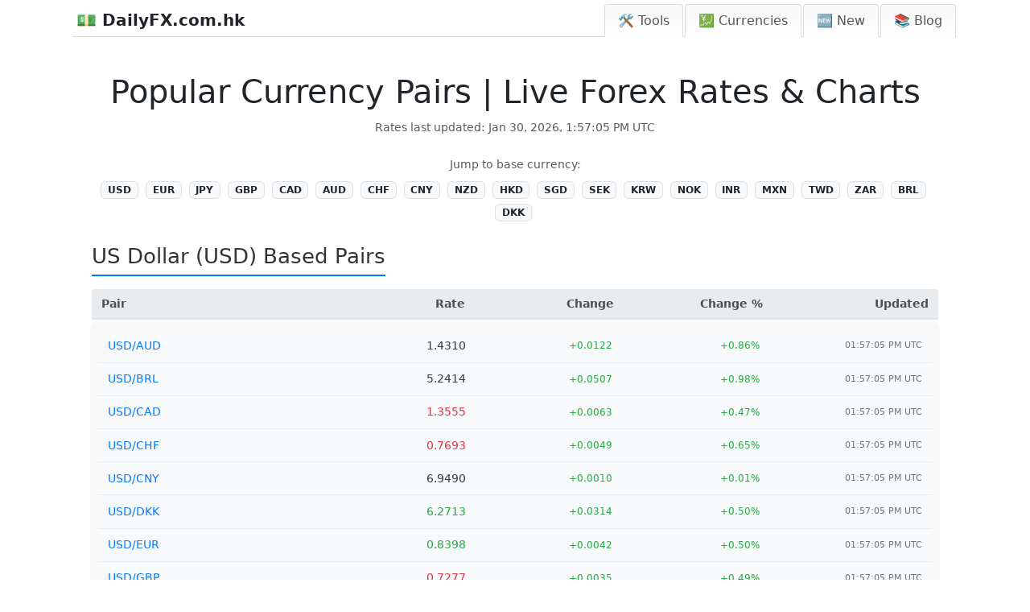

--- FILE ---
content_type: text/html; charset=utf-8
request_url: https://dailyfx.com.hk/currencies/
body_size: 26523
content:
<!DOCTYPE html>
<html lang="en">
<head>
    <meta charset="UTF-8">
    <meta name="viewport" content="width=device-width, initial-scale=1">
    <title>Popular Currency Pairs | Live Forex Rates &amp; Charts | DailyFX.com.hk</title>
	
	
	
	<script async src="https://pagead2.googlesyndication.com/pagead/js/adsbygoogle.js?client=ca-pub-5734292711266667"
	     data-overlays="bottom" crossorigin="anonymous"></script>
	
	
	<!--<link rel="apple-touch-icon" sizes="180x180" href="/static/apple-touch-icon.png">
	<link rel="icon" type="image/png" sizes="32x32" href="/static/favicon-32x32.png">
	<link rel="icon" type="image/png" sizes="16x16" href="/static/favicon-16x16.png">
	<link rel="icon" type="image/x-icon" href="/static/favicon.ico">
	<link rel="shortcut icon" href="/static/favicon.ico">
	<link rel="manifest" href="/static/site.webmanifest"> -->
	
	<link rel="apple-touch-icon" sizes="57x57" href="/static/apple-touch-icon-57x57.png">
	<link rel="apple-touch-icon" sizes="60x60" href="/static/apple-touch-icon-60x60.png">
	<link rel="apple-touch-icon" sizes="72x72" href="/static/apple-touch-icon-72x72.png">
	<link rel="apple-touch-icon" sizes="76x76" href="/static/apple-touch-icon-76x76.png">
	<link rel="apple-touch-icon" sizes="114x114" href="/static/apple-touch-icon-114x114.png">
	<link rel="apple-touch-icon" sizes="120x120" href="/static/apple-touch-icon-120x120.png">
	<link rel="apple-touch-icon" sizes="144x144" href="/static/apple-touch-icon-144x144.png">
	<link rel="apple-touch-icon" sizes="152x152" href="/static/apple-touch-icon-152x152.png">
	<link rel="apple-touch-icon" sizes="167x167" href="/static/apple-touch-icon-167x167.png">
	<link rel="apple-touch-icon" sizes="180x180" href="/static/apple-touch-icon-180x180.png">
	<link rel="apple-touch-icon" sizes="1024x1024" href="/static/apple-touch-icon-1024x1024.png">
	<link rel="icon" type="image/png" sizes="16x16" href="/static/favicon-16x16.png">
	<link rel="icon" type="image/png" sizes="32x32" href="/static/favicon-32x32.png">
	<link rel="icon" type="image/png" sizes="48x48" href="/static/favicon-48x48.png">
	<link rel="icon" type="image/png" sizes="64x64" href="/static/favicon-64x64.png">
	<link rel="icon" type="image/png" sizes="128x128" href="/static/favicon-128x128.png">
	<link rel="icon" type="image/png" sizes="256x256" href="/static/favicon-256x256.png">
	<link rel="manifest" href="/static/site.webmanifest">
	<meta name="msapplication-TileImage" content="/static/mstile-144x144.png">
	
	

    <!-- Meta Description -->
    <meta name="description" content="Browse live exchange rates for major and other currency pairs, including USD, EUR, JPY, GBP, AUD, CAD and more. Updated in real time.">
    
    <!-- Robots Tag (defaults to 'index, follow') -->
    <meta name="robots" content="index, follow">
    
    <!-- Canonical URL -->
	<link rel="canonical" href="https://dailyfx.com.hk/currencies/">
    
	
    
	
    <!-- Font Awesome for Icons -->
    <link href="https://cdnjs.cloudflare.com/ajax/libs/font-awesome/5.15.4/css/all.min.css" rel="stylesheet">

<script async data-id="101474262" src="//static.getclicky.com/js"></script>
 
	
	
    <!-- Bootstrap CSS -->
    <link href="https://cdn.jsdelivr.net/npm/bootstrap@5.3.0/dist/css/bootstrap.min.css" rel="stylesheet">
    <link rel="stylesheet" href="/static/css/styles.css">
	<!-- Font Awesome for Icons -->
	<link href="https://cdnjs.cloudflare.com/ajax/libs/font-awesome/5.15.4/css/all.min.css" rel="stylesheet">

		<script src="https://cdnjs.cloudflare.com/ajax/libs/jquery/3.6.0/jquery.min.js"></script>

	

    <style>
	    .hidden-main {
	        display: none;
	    }
        /* Ensure body and html take up the full height of the page */
        html, body {
            height: 100%;
            margin: 0;
        }

        body {
            max-width: 1100px;
			padding: 0px !important;
            margin: 0 auto !important;
            display: flex !important;
            flex-direction: column !important;
        }

        main {
            flex-grow: 1;
        }

		.container-fluid {
		
			padding-right: 0px !important;
			padding-left: 0px !important;

		}
        .navbar {
            width: 100%;
            padding-bottom: 0;
            display: flex;
            justify-content: space-between;
            align-items: center;
            background-color: #ffffff !important;
            border-bottom: 1px solid #ddd;
			padding: 5px 0 0 5px !important;
        }

        /* Style for the burger menu icon with equal margins */
        .navbar-toggler {
            margin: 5px;
        }

        .nav-tabs {
            border-bottom: none;
            margin-bottom: 0;
        }

        .nav-tabs .nav-link {
            background: linear-gradient(to bottom, #f8f9fa, white);
            border: 1px solid #ddd;
            border-bottom: none;
            margin-right: 2px;
            border-radius: 0.25rem 0.25rem 0 0;
            padding: 8px 16px;
            color: #555;
        }

        .nav-tabs .nav-link.active {
            background-color: #007bff;
            border-color: #007bff #007bff #fff;
            color: white;
        }

        .nav-tabs .nav-link:hover {
            background-color: #e9ecef;
        }

        .navbar .navbar-brand {
            color: inherit;
        }

        footer {
            max-width: 1100px;
            margin: 0 auto;
            text-align: left;
            width: 100%;
            border-top: 1px solid #ddd;
            padding-top: 10px;
            clear: both;
        }

        /* Mobile view styling */
        @media (max-width: 992px) {
            /* Stack the nav items vertically when in mobile view */
            .nav-tabs .nav-item {
                width: 100%;
            }

            .nav-tabs .nav-link {
                display: block;
                width: 100%;
                text-align: left;
                padding: 10px 16px;
                border-radius: 0;
                border: 1px solid #ddd;
                margin-bottom: 2px;
            }
        }
    </style>
	

	<style>
	/* General container styling */
	#main-calculator-container {
	    display: flex;
	}

	/* Content sections for inputs and results */
	.content-half {
	    flex: 1 1 350px;
	    max-width: 350px;
	}


	/* General container styling */
	/* General container styling */
	#popular-section {
	    background-color: beige;
	    border: 1px solid darkgoldenrod;
	    padding: 20px;
	    margin-top: 20px;
	    border-radius: 0px;
	    box-shadow: 0 0 10px rgba(0, 0, 0, 0.1); /* Slight shadow */
	    flex-basis: 350px; /* Fixed width */
	    flex-grow: 0; /* Prevent it from growing larger */
	    flex-shrink: 0; /* Prevent it from shrinking */
	    height: auto; /* Ensure height adjusts based on content */
	    margin-left: 10px;  Optional: Add spacing between sections */
	}



	/* Remove margin-left for mobile screens */
	@media (max-width: 768px) {
	    #main-calculator-container {
	        flex-direction: column;
	        align-items: center;
	    }

	    #popular-section {
	        margin-left: 0; /* Remove left margin */
	        width: 100%; /* Full width for mobile */
	    }
	}

	/* Tooltip styling remains unchanged */
	.tooltip-container {
	    position: relative;
	    display: inline-block;
	    cursor: pointer;
	    text-decoration: underline dotted grey;
	    text-underline-offset: 2px; /* Adjust the space between text and the underline */
	}

	.tooltip-container .tooltip-text {
	    visibility: hidden;
	    width: 200px;
	    background-color: black;
	    color: #fff;
	    text-align: center;
	    border-radius: 5px;
	    padding: 5px 10px;
	    position: absolute;
	    z-index: 1;
	    bottom: 100%; /* Position above the text */
	    left: 50%;
	    margin-left: -100px;
	    opacity: 0;
	    transition: opacity 0.3s;
	}

	.tooltip-container:hover .tooltip-text {
	    visibility: visible;
	    opacity: 1;
	}
	</style>
	
	<style>
		/* Styles for the print button and date */
		.header-anchor-links-left {
		    display: flex;
		    align-items: center;
		    gap: 10px;
		    margin-bottom: 3px; /* Optional: Add spacing below */
		}

		.header-anchor-links-left button {
			flex: none !important;
			width: auto !important;
		    background: none;
		    border: none;
		    color: inherit;
		    font: inherit;
		    text-decoration: none;
		    cursor: pointer;
		    padding: 0;
		    margin: 0;
		    display: inline-flex; /* Align icon and text horizontally */
		    align-items: center;
		}

		.header-anchor-links-left button:hover {
		    text-decoration: underline;
		}

		.header-anchor-links-left .print-date {
		    font-size: 14px;
		    color: #555; /* Optional: Different color for date */
		}

		/* Styles for Cite, Link, Share buttons */
		.header-anchor-links-right {
		    display: flex;
		    align-items: center;
		    gap: 10px;
		}

		.header-anchor-links-right button {
			flex: none !important;
			width: auto !important;
		    background: none;
		    border: none;
		    color: inherit;
		    font: inherit;
		    text-decoration: none;
		    cursor: pointer;
		    padding: 0;
		    margin: 0;
		    display: inline-flex;
		    align-items: center;
		}

		.header-anchor-links-right button:hover {
		    text-decoration: underline;
		}

		.header-anchor-links-right | {
		    color: #ccc; /* Color for pipe separators */
		}
		
		
		
		
		
		
		
		
		
		
		
		
		
		
		
		/* Remove button styles and make them look like links */
		.header-anchor-links button {
		    background: none !important;       /* No background */
		    border: none !important;           /* Remove border */
		    color: inherit !important;         /* Use the color of the surrounding text */
		    font: inherit !important;          /* Inherit the font from the parent element */
		    text-decoration: none !important;  /* Remove any text decoration */
		    cursor: pointer !important;       /* Show pointer cursor to indicate clickable element */
		    padding: 0 !important;             /* Remove any padding */
		    margin: 0 !important;              /* Remove any margin */
		    display: inline !important;        /* Ensure they are inline with text */
		}

		/* Optional: Styling to add hover effect like links */
		.header-anchor-links button:hover {
		    text-decoration: underline !important;  /* Underline on hover to resemble links */
		}
		
		.header-hidden {
		    display: none !important;
		}
		/* Info Layer Styling */
		#citeLayer {
		    background-color: #f8f9fa; /* Light gray background */
		    border: 1px solid #ccc; /* Light border */
		    padding: 10px; /* Add some padding */
		    margin-top: 10px; /* Space below the link */
		    border-radius: 5px; /* Rounded corners */
		    position: relative; /* Ensure it appears below the clicked link */
		    /* box-shadow: 0 2px 4px rgba(0, 0, 0, 0.1); /* Subtle shadow for better visibility */
			transition: background-color 0.3s ease;
			
		}
		/* Hide the 'X' icon when the layer is closed */
		#citeLayer.hidden {
		    display: none;
		}

		.info-layer p {
		    margin: 0; /* Remove default margins */
		}

		.info-layer button {
		    margin-top: 5px; /* Space between text and button */
		    background-color: #007bff; /* Blue button */
		    color: white; /* White text */
		    border: none; /* No border */
		    padding: 5px 10px; /* Button padding */
		    border-radius: 3px; /* Rounded corners */
		    cursor: pointer; /* Pointer cursor */
		}

		.info-layer button:hover {
		    background-color: #0056b3; /* Darker blue on hover */
		}
		
		
		.grey-divider {
		    border: 1px solid #dddddd !important; /* Add a grey top border */
		    width: 100%;                /* Ensure it spans the full width */
		    margin: 20px 0;             /* Optional: Add vertical spacing */
		}
		/* Ensure links are inline */
		.header-anchor-links {
		    display: flex !important; /* Use flexbox for layout */
		    gap: 10px !important; /* Add spacing between items */
		}

		.header-anchor-links a {
		    text-decoration: none !important; /* Remove underlines */
		    color: inherit !important; /* Use the parent color */
		    font-size: 16px !important; /* Adjust font size */
		}

		.header-anchor-links a:hover {
		    text-decoration: underline !important; /* Optional: Add underline on hover */
		}
	/* Cite Button Styling */
	.cite-button {
		margin-bottom: 10px;
	}

	.cite-button a {
	    display: inline-flex;
	    align-items: center;
	    background-color: #f8f9fa;
	    padding: 8px 12px;
	    border-radius: 5px;
		
	    text-decoration: none;
	    font-size: 14px;
	    font-weight: 500;
	    transition: background-color 0.2s ease;
	}

	.cite-button a:hover {
	    background-color: #e9ecef;
	    text-decoration: none;
	}
	/* Close button (X) */
	.close-btn {
	    position: absolute;
	    top: 5px;
	    right: 8px;
	    cursor: pointer;
	    font-size: 12px;
	    color: #cccccc;
	}

	/* Styling for the copy button */
	#copyButton {
		display: block;
	    background-color: #808080;  /* Default grey color */
	    border: none;
	    padding: 5px 10px;
	    cursor: pointer;
	    font-weight: bold;
	    border-radius: 5px;
	    transition: background-color 0.3s ease, color 0.3s ease;
	    margin-left: 0px;
		  
	}

	/* When the copy button text changes to 'COPIED' */
	#copyButton.copied {
	    background-color: #d3d3d3;  /* Darker grey when clicked */
	    color: #fff;
	}
	
	#copyButton.hidden {
	    display: none !important;
	}
	@media (max-width: 480px) {
	    .last-updated {
	        display: none;
	    }
	}
	
	
	
	/* General styles for the themes list */
	.themes-list {
	    font-family: Arial, sans-serif;
	    margin: 0px;
	    line-height: 1.4; /* Adjusted for readability */
	}

	/* Theme section container */
	.theme-section {
	    margin-bottom: 0px; /* Spacing between themes */
	}

	/* H2 for theme titles */
	.theme-section h2 {
	    font-size: 1.5rem; /* Slightly larger font for H2 */
	    font-weight: bold;
	    margin: 0px 0; /* Spacing above and below */
	}

	/* H3 for categories */
	.theme-section h3 {
	    font-size: 1.2rem; /* Smaller than H2 */
	    font-weight: normal;
	    margin: 0; /* No additional margin */
	    display: inline-block; /* Ensures inline display for categories */
	}

	/* Links inside H2 and H3 */
	.theme-section h2 a,
	.theme-section h3 a {
	    text-decoration: none; /* Remove underline */
	}

	.theme-section h2 a:hover,
	.theme-section h3 a:hover {
	    text-decoration: underline; /* Add underline on hover for accessibility */
	}

	/* Hidden-main class styling */
	.hidden-main {
	    font-size: 0.9rem; /* Slightly smaller for the extra text */
	    color: #777; /* Muted text color */
	    font-weight: normal;
	}
	
	
	
	
	
	
	
	
	
	
	
	
	/* TWO COLUMN IN CATEGORY */
	.calculators-two-col {
		
		margin-bottom: 0.5rem;
	}
	
	.calculators-two-col ul {
	  /* Enable bullet points */
	  list-style-type: disc;
  
	  /* Provide space for bullets */
	  margin: 0;
  
	  /* Single column by default (mobile) */
	  column-count: 1;
	  column-gap: 1rem;
	}

	.calculators-two-col ul li {
	}

	/* For desktop screens */
	@media (min-width: 768px) {
	  .calculators-two-col ul {
	    column-count: 2; /* Switch to two columns on larger screens */
	  }
	}
	
	
	
	</style>
<!-- Matomo -->
<script>
  var _paq = window._paq = window._paq || [];
  /* tracker methods like "setCustomDimension" should be called before "trackPageView" */
  _paq.push(['trackPageView']);
  _paq.push(['enableLinkTracking']);
  (function() {
    var u="//tracking.dailyfx.com.hk/";
    _paq.push(['setTrackerUrl', u+'matomo.php']);
    _paq.push(['setSiteId', '596']);
    var d=document, g=d.createElement('script'), s=d.getElementsByTagName('script')[0];
    g.async=true; g.src=u+'matomo.js'; s.parentNode.insertBefore(g,s);
  })();
</script>
<!-- End Matomo Code -->
</head>
<body>
	


    <!-- Navbar with logo on the left and folder tabs on the right -->
    <nav class="navbar navbar-expand-lg navbar-light bg-transparent">
        <div class="container-fluid d-flex justify-content-between align-items-center">
            <!-- Logo, left-aligned -->
            <a class="navbar-brand fw-bold" href="/">
                💵 DailyFX.com.hk
            </a>
			
			

            <!-- Toggle button for mobile view -->
            <button class="navbar-toggler" type="button" data-bs-toggle="collapse" data-bs-target="#themeMenu" aria-controls="themeMenu" aria-expanded="false" aria-label="Toggle navigation">
                <span class="navbar-toggler-icon"></span>
            </button>

            <!-- Folder tab navigation for themes, collapsible in mobile view -->
            <div class="collapse navbar-collapse" id="themeMenu">
                <ul class="nav nav-tabs ms-auto">
                    
                    <li class="nav-item">
                        <a class="nav-link " 
                           href="/themes/tools/">
                           🛠️ Tools
                        </a>
                    </li>
                    
					<!-- Static New tab -->
					
							
					
							<li class="nav-item">
                                <a class="nav-link "
                                   href="/currencies/">💹 Currencies</a>
                            </li>
							
					
					        <li class="nav-item">
					            <a class="nav-link " 
					               href="/new/">🆕 New</a>
					        </li>
							<li class="nav-item">
							    <a class="nav-link " 
							       href="/blog/">📚 Blog</a>
							</li>
					        
                </ul>
            </div>
        </div>
    </nav>

    <!-- Main Content -->
    <main class="container">
        
<div class="container mt-4">
    <header class="mb-4 text-center">
        <h1>Popular Currency Pairs | Live Forex Rates &amp; Charts</h1>
        
            <p class="text-muted">
                <small>Rates last updated: <span id="all-currencies-last-updated-display">2026-01-30 13:57:05 UTC</span></small>
            </p>
        
    </header>

    
    
        <div class="currency-group-pills-navigation mb-4 text-center">
            <small class="d-block mb-2 text-muted">Jump to base currency:</small>
            
                <a href="#us-dollar-(usd)-based-pairs-group"
                   class="badge bg-light text-dark border me-1 mb-1 text-decoration-none">
					
					    USD
					
                </a>
            
                <a href="#euro-(eur)-based-pairs-group"
                   class="badge bg-light text-dark border me-1 mb-1 text-decoration-none">
					
					    EUR
					
                </a>
            
                <a href="#japanese-yen-(jpy)-based-pairs-group"
                   class="badge bg-light text-dark border me-1 mb-1 text-decoration-none">
					
					    JPY
					
                </a>
            
                <a href="#british-pound-(gbp)-based-pairs-group"
                   class="badge bg-light text-dark border me-1 mb-1 text-decoration-none">
					
					    GBP
					
                </a>
            
                <a href="#canadian-dollar-(cad)-based-pairs-group"
                   class="badge bg-light text-dark border me-1 mb-1 text-decoration-none">
					
					    CAD
					
                </a>
            
                <a href="#australian-dollar-(aud)-based-pairs-group"
                   class="badge bg-light text-dark border me-1 mb-1 text-decoration-none">
					
					    AUD
					
                </a>
            
                <a href="#swiss-franc-(chf)-based-pairs-group"
                   class="badge bg-light text-dark border me-1 mb-1 text-decoration-none">
					
					    CHF
					
                </a>
            
                <a href="#chinese-yuan-renminbi-(cny)-based-pairs-group"
                   class="badge bg-light text-dark border me-1 mb-1 text-decoration-none">
					
					    CNY
					
                </a>
            
                <a href="#new-zealand-dollar-(nzd)-based-pairs-group"
                   class="badge bg-light text-dark border me-1 mb-1 text-decoration-none">
					
					    NZD
					
                </a>
            
                <a href="#hong-kong-dollar-(hkd)-based-pairs-group"
                   class="badge bg-light text-dark border me-1 mb-1 text-decoration-none">
					
					    HKD
					
                </a>
            
                <a href="#singapore-dollar-(sgd)-based-pairs-group"
                   class="badge bg-light text-dark border me-1 mb-1 text-decoration-none">
					
					    SGD
					
                </a>
            
                <a href="#swedish-krona-(sek)-based-pairs-group"
                   class="badge bg-light text-dark border me-1 mb-1 text-decoration-none">
					
					    SEK
					
                </a>
            
                <a href="#south-korean-won-(krw)-based-pairs-group"
                   class="badge bg-light text-dark border me-1 mb-1 text-decoration-none">
					
					    KRW
					
                </a>
            
                <a href="#norwegian-krone-(nok)-based-pairs-group"
                   class="badge bg-light text-dark border me-1 mb-1 text-decoration-none">
					
					    NOK
					
                </a>
            
                <a href="#indian-rupee-(inr)-based-pairs-group"
                   class="badge bg-light text-dark border me-1 mb-1 text-decoration-none">
					
					    INR
					
                </a>
            
                <a href="#mexican-peso-(mxn)-based-pairs-group"
                   class="badge bg-light text-dark border me-1 mb-1 text-decoration-none">
					
					    MXN
					
                </a>
            
                <a href="#new-taiwan-dollar-(twd)-based-pairs-group"
                   class="badge bg-light text-dark border me-1 mb-1 text-decoration-none">
					
					    TWD
					
                </a>
            
                <a href="#south-african-rand-(zar)-based-pairs-group"
                   class="badge bg-light text-dark border me-1 mb-1 text-decoration-none">
					
					    ZAR
					
                </a>
            
                <a href="#brazilian-real-(brl)-based-pairs-group"
                   class="badge bg-light text-dark border me-1 mb-1 text-decoration-none">
					
					    BRL
					
                </a>
            
                <a href="#danish-krone-(dkk)-based-pairs-group"
                   class="badge bg-light text-dark border me-1 mb-1 text-decoration-none">
					
					    DKK
					
                </a>
            
        </div>
    

    
        
            
            <section class="currency-group mb-5" id="us-dollar-(usd)-based-pairs-group">
                <h2 class="text-center mb-3">US Dollar (USD) Based Pairs</h2>
                
                
                    <div class="rate-header-line">
                        <span class="header-pair-name">Pair</span>
                        <span class="header-rate-value">Rate</span>
                        <span class="header-change-abs">Change</span>
                        <span class="header-change-pct">Change %</span>
                        <span class="header-last-updated">Updated</span>
                    </div>

                    <div class="rate-list-container">
                        
                            <div class="rate-line"
                                 data-pair-str="USD/AUD" 
                                 data-pair-slug="usd-aud"
                                 data-opening-rate="1.418800">
                                
                                <a href="/usd-aud/" class="rate-pair-name">USD/AUD</a>
                                <span class="rate-value">1.4310</span>
                                
                                
                                    <span class="rate-day-change">
                                        <span class="change-value positive">+0.0122</span>
                                    </span>
                                    <span class="rate-day-change-pct">
                                        <span class="change-percentage positive">+0.86%</span>
                                    </span>
                                
                                
                                <span class="rate-last-updated">13:57:05 UTC</span> 
                            </div>
                        
                            <div class="rate-line"
                                 data-pair-str="USD/BRL" 
                                 data-pair-slug="usd-brl"
                                 data-opening-rate="5.190710">
                                
                                <a href="/usd-brl/" class="rate-pair-name">USD/BRL</a>
                                <span class="rate-value">5.2414</span>
                                
                                
                                    <span class="rate-day-change">
                                        <span class="change-value positive">+0.0507</span>
                                    </span>
                                    <span class="rate-day-change-pct">
                                        <span class="change-percentage positive">+0.98%</span>
                                    </span>
                                
                                
                                <span class="rate-last-updated">13:57:05 UTC</span> 
                            </div>
                        
                            <div class="rate-line"
                                 data-pair-str="USD/CAD" 
                                 data-pair-slug="usd-cad"
                                 data-opening-rate="1.349150">
                                
                                <a href="/usd-cad/" class="rate-pair-name">USD/CAD</a>
                                <span class="rate-value">1.3555</span>
                                
                                
                                    <span class="rate-day-change">
                                        <span class="change-value positive">+0.0063</span>
                                    </span>
                                    <span class="rate-day-change-pct">
                                        <span class="change-percentage positive">+0.47%</span>
                                    </span>
                                
                                
                                <span class="rate-last-updated">13:57:05 UTC</span> 
                            </div>
                        
                            <div class="rate-line"
                                 data-pair-str="USD/CHF" 
                                 data-pair-slug="usd-chf"
                                 data-opening-rate="0.764410">
                                
                                <a href="/usd-chf/" class="rate-pair-name">USD/CHF</a>
                                <span class="rate-value">0.7694</span>
                                
                                
                                    <span class="rate-day-change">
                                        <span class="change-value positive">+0.0049</span>
                                    </span>
                                    <span class="rate-day-change-pct">
                                        <span class="change-percentage positive">+0.65%</span>
                                    </span>
                                
                                
                                <span class="rate-last-updated">13:57:05 UTC</span> 
                            </div>
                        
                            <div class="rate-line"
                                 data-pair-str="USD/CNY" 
                                 data-pair-slug="usd-cny"
                                 data-opening-rate="6.948000">
                                
                                <a href="/usd-cny/" class="rate-pair-name">USD/CNY</a>
                                <span class="rate-value">6.9490</span>
                                
                                
                                    <span class="rate-day-change">
                                        <span class="change-value positive">+0.0010</span>
                                    </span>
                                    <span class="rate-day-change-pct">
                                        <span class="change-percentage positive">+0.01%</span>
                                    </span>
                                
                                
                                <span class="rate-last-updated">13:57:05 UTC</span> 
                            </div>
                        
                            <div class="rate-line"
                                 data-pair-str="USD/DKK" 
                                 data-pair-slug="usd-dkk"
                                 data-opening-rate="6.239820">
                                
                                <a href="/usd-dkk/" class="rate-pair-name">USD/DKK</a>
                                <span class="rate-value">6.2712</span>
                                
                                
                                    <span class="rate-day-change">
                                        <span class="change-value positive">+0.0314</span>
                                    </span>
                                    <span class="rate-day-change-pct">
                                        <span class="change-percentage positive">+0.50%</span>
                                    </span>
                                
                                
                                <span class="rate-last-updated">13:57:05 UTC</span> 
                            </div>
                        
                            <div class="rate-line"
                                 data-pair-str="USD/EUR" 
                                 data-pair-slug="usd-eur"
                                 data-opening-rate="0.835600">
                                
                                <a href="/usd-eur/" class="rate-pair-name">USD/EUR</a>
                                <span class="rate-value">0.8398</span>
                                
                                
                                    <span class="rate-day-change">
                                        <span class="change-value positive">+0.0042</span>
                                    </span>
                                    <span class="rate-day-change-pct">
                                        <span class="change-percentage positive">+0.50%</span>
                                    </span>
                                
                                
                                <span class="rate-last-updated">13:57:05 UTC</span> 
                            </div>
                        
                            <div class="rate-line"
                                 data-pair-str="USD/GBP" 
                                 data-pair-slug="usd-gbp"
                                 data-opening-rate="0.724160">
                                
                                <a href="/usd-gbp/" class="rate-pair-name">USD/GBP</a>
                                <span class="rate-value">0.7277</span>
                                
                                
                                    <span class="rate-day-change">
                                        <span class="change-value positive">+0.0035</span>
                                    </span>
                                    <span class="rate-day-change-pct">
                                        <span class="change-percentage positive">+0.49%</span>
                                    </span>
                                
                                
                                <span class="rate-last-updated">13:57:05 UTC</span> 
                            </div>
                        
                            <div class="rate-line"
                                 data-pair-str="USD/HKD" 
                                 data-pair-slug="usd-hkd"
                                 data-opening-rate="7.805700">
                                
                                <a href="/usd-hkd/" class="rate-pair-name">USD/HKD</a>
                                <span class="rate-value">7.8077</span>
                                
                                
                                    <span class="rate-day-change">
                                        <span class="change-value positive">+0.0020</span>
                                    </span>
                                    <span class="rate-day-change-pct">
                                        <span class="change-percentage positive">+0.03%</span>
                                    </span>
                                
                                
                                <span class="rate-last-updated">13:57:05 UTC</span> 
                            </div>
                        
                            <div class="rate-line"
                                 data-pair-str="USD/INR" 
                                 data-pair-slug="usd-inr"
                                 data-opening-rate="91.782500">
                                
                                <a href="/usd-inr/" class="rate-pair-name">USD/INR</a>
                                <span class="rate-value">91.9332</span>
                                
                                
                                    <span class="rate-day-change">
                                        <span class="change-value positive">+0.1507</span>
                                    </span>
                                    <span class="rate-day-change-pct">
                                        <span class="change-percentage positive">+0.16%</span>
                                    </span>
                                
                                
                                <span class="rate-last-updated">13:57:05 UTC</span> 
                            </div>
                        
                            <div class="rate-line"
                                 data-pair-str="USD/JPY" 
                                 data-pair-slug="usd-jpy"
                                 data-opening-rate="153.140000">
                                
                                <a href="/usd-jpy/" class="rate-pair-name">USD/JPY</a>
                                <span class="rate-value">154.3450</span>
                                
                                
                                    <span class="rate-day-change">
                                        <span class="change-value positive">+1.2050</span>
                                    </span>
                                    <span class="rate-day-change-pct">
                                        <span class="change-percentage positive">+0.79%</span>
                                    </span>
                                
                                
                                <span class="rate-last-updated">13:57:05 UTC</span> 
                            </div>
                        
                            <div class="rate-line"
                                 data-pair-str="USD/KRW" 
                                 data-pair-slug="usd-krw"
                                 data-opening-rate="1431.390000">
                                
                                <a href="/usd-krw/" class="rate-pair-name">USD/KRW</a>
                                <span class="rate-value">1443.4500</span>
                                
                                
                                    <span class="rate-day-change">
                                        <span class="change-value positive">+12.0600</span>
                                    </span>
                                    <span class="rate-day-change-pct">
                                        <span class="change-percentage positive">+0.84%</span>
                                    </span>
                                
                                
                                <span class="rate-last-updated">13:57:05 UTC</span> 
                            </div>
                        
                            <div class="rate-line"
                                 data-pair-str="USD/MXN" 
                                 data-pair-slug="usd-mxn"
                                 data-opening-rate="17.228500">
                                
                                <a href="/usd-mxn/" class="rate-pair-name">USD/MXN</a>
                                <span class="rate-value">17.2959</span>
                                
                                
                                    <span class="rate-day-change">
                                        <span class="change-value positive">+0.0674</span>
                                    </span>
                                    <span class="rate-day-change-pct">
                                        <span class="change-percentage positive">+0.39%</span>
                                    </span>
                                
                                
                                <span class="rate-last-updated">13:57:05 UTC</span> 
                            </div>
                        
                            <div class="rate-line"
                                 data-pair-str="USD/NOK" 
                                 data-pair-slug="usd-nok"
                                 data-opening-rate="9.538350">
                                
                                <a href="/usd-nok/" class="rate-pair-name">USD/NOK</a>
                                <span class="rate-value">9.5968</span>
                                
                                
                                    <span class="rate-day-change">
                                        <span class="change-value positive">+0.0585</span>
                                    </span>
                                    <span class="rate-day-change-pct">
                                        <span class="change-percentage positive">+0.61%</span>
                                    </span>
                                
                                
                                <span class="rate-last-updated">13:57:05 UTC</span> 
                            </div>
                        
                            <div class="rate-line"
                                 data-pair-str="USD/NZD" 
                                 data-pair-slug="usd-nzd"
                                 data-opening-rate="1.645800">
                                
                                <a href="/usd-nzd/" class="rate-pair-name">USD/NZD</a>
                                <span class="rate-value">1.6529</span>
                                
                                
                                    <span class="rate-day-change">
                                        <span class="change-value positive">+0.0071</span>
                                    </span>
                                    <span class="rate-day-change-pct">
                                        <span class="change-percentage positive">+0.43%</span>
                                    </span>
                                
                                
                                <span class="rate-last-updated">13:57:05 UTC</span> 
                            </div>
                        
                            <div class="rate-line"
                                 data-pair-str="USD/SEK" 
                                 data-pair-slug="usd-sek"
                                 data-opening-rate="8.806650">
                                
                                <a href="/usd-sek/" class="rate-pair-name">USD/SEK</a>
                                <span class="rate-value">8.8530</span>
                                
                                
                                    <span class="rate-day-change">
                                        <span class="change-value positive">+0.0464</span>
                                    </span>
                                    <span class="rate-day-change-pct">
                                        <span class="change-percentage positive">+0.53%</span>
                                    </span>
                                
                                
                                <span class="rate-last-updated">13:57:05 UTC</span> 
                            </div>
                        
                            <div class="rate-line"
                                 data-pair-str="USD/SGD" 
                                 data-pair-slug="usd-sgd"
                                 data-opening-rate="1.264010">
                                
                                <a href="/usd-sgd/" class="rate-pair-name">USD/SGD</a>
                                <span class="rate-value">1.2690</span>
                                
                                
                                    <span class="rate-day-change">
                                        <span class="change-value positive">+0.0050</span>
                                    </span>
                                    <span class="rate-day-change-pct">
                                        <span class="change-percentage positive">+0.39%</span>
                                    </span>
                                
                                
                                <span class="rate-last-updated">13:57:05 UTC</span> 
                            </div>
                        
                            <div class="rate-line"
                                 data-pair-str="USD/TWD" 
                                 data-pair-slug="usd-twd"
                                 data-opening-rate="31.373000">
                                
                                <a href="/usd-twd/" class="rate-pair-name">USD/TWD</a>
                                <span class="rate-value">31.5550</span>
                                
                                
                                    <span class="rate-day-change">
                                        <span class="change-value positive">+0.1820</span>
                                    </span>
                                    <span class="rate-day-change-pct">
                                        <span class="change-percentage positive">+0.58%</span>
                                    </span>
                                
                                
                                <span class="rate-last-updated">13:57:05 UTC</span> 
                            </div>
                        
                            <div class="rate-line"
                                 data-pair-str="USD/ZAR" 
                                 data-pair-slug="usd-zar"
                                 data-opening-rate="15.725000">
                                
                                <a href="/usd-zar/" class="rate-pair-name">USD/ZAR</a>
                                <span class="rate-value">16.0122</span>
                                
                                
                                    <span class="rate-day-change">
                                        <span class="change-value positive">+0.2872</span>
                                    </span>
                                    <span class="rate-day-change-pct">
                                        <span class="change-percentage positive">+1.83%</span>
                                    </span>
                                
                                
                                <span class="rate-last-updated">13:57:05 UTC</span> 
                            </div>
                        
                    </div>
                
            </section>
            
                <hr class="my-4">
            
        
            
            <section class="currency-group mb-5" id="euro-(eur)-based-pairs-group">
                <h2 class="text-center mb-3">Euro (EUR) Based Pairs</h2>
                
                
                    <div class="rate-header-line">
                        <span class="header-pair-name">Pair</span>
                        <span class="header-rate-value">Rate</span>
                        <span class="header-change-abs">Change</span>
                        <span class="header-change-pct">Change %</span>
                        <span class="header-last-updated">Updated</span>
                    </div>

                    <div class="rate-list-container">
                        
                            <div class="rate-line"
                                 data-pair-str="EUR/AUD" 
                                 data-pair-slug="eur-aud"
                                 data-opening-rate="1.697942">
                                
                                <a href="/eur-aud/" class="rate-pair-name">EUR/AUD</a>
                                <span class="rate-value">1.7040</span>
                                
                                
                                    <span class="rate-day-change">
                                        <span class="change-value positive">+0.0060</span>
                                    </span>
                                    <span class="rate-day-change-pct">
                                        <span class="change-percentage positive">+0.35%</span>
                                    </span>
                                
                                
                                <span class="rate-last-updated">13:57:05 UTC</span> 
                            </div>
                        
                            <div class="rate-line"
                                 data-pair-str="EUR/BRL" 
                                 data-pair-slug="eur-brl"
                                 data-opening-rate="6.211955">
                                
                                <a href="/eur-brl/" class="rate-pair-name">EUR/BRL</a>
                                <span class="rate-value">6.2412</span>
                                
                                
                                    <span class="rate-day-change">
                                        <span class="change-value positive">+0.0292</span>
                                    </span>
                                    <span class="rate-day-change-pct">
                                        <span class="change-percentage positive">+0.47%</span>
                                    </span>
                                
                                
                                <span class="rate-last-updated">13:57:05 UTC</span> 
                            </div>
                        
                            <div class="rate-line"
                                 data-pair-str="EUR/CAD" 
                                 data-pair-slug="eur-cad"
                                 data-opening-rate="1.614588">
                                
                                <a href="/eur-cad/" class="rate-pair-name">EUR/CAD</a>
                                <span class="rate-value">1.6140</span>
                                
                                
                                    <span class="rate-day-change">
                                        <span class="change-value negative">-0.0005</span>
                                    </span>
                                    <span class="rate-day-change-pct">
                                        <span class="change-percentage negative">-0.03%</span>
                                    </span>
                                
                                
                                <span class="rate-last-updated">13:57:05 UTC</span> 
                            </div>
                        
                            <div class="rate-line"
                                 data-pair-str="EUR/CHF" 
                                 data-pair-slug="eur-chf"
                                 data-opening-rate="0.914804">
                                
                                <a href="/eur-chf/" class="rate-pair-name">EUR/CHF</a>
                                <span class="rate-value">0.9161</span>
                                
                                
                                    <span class="rate-day-change">
                                        <span class="change-value positive">+0.0013</span>
                                    </span>
                                    <span class="rate-day-change-pct">
                                        <span class="change-percentage positive">+0.14%</span>
                                    </span>
                                
                                
                                <span class="rate-last-updated">13:57:05 UTC</span> 
                            </div>
                        
                            <div class="rate-line"
                                 data-pair-str="EUR/CNY" 
                                 data-pair-slug="eur-cny"
                                 data-opening-rate="8.314983">
                                
                                <a href="/eur-cny/" class="rate-pair-name">EUR/CNY</a>
                                <span class="rate-value">8.2745</span>
                                
                                
                                    <span class="rate-day-change">
                                        <span class="change-value negative">-0.0405</span>
                                    </span>
                                    <span class="rate-day-change-pct">
                                        <span class="change-percentage negative">-0.49%</span>
                                    </span>
                                
                                
                                <span class="rate-last-updated">13:57:05 UTC</span> 
                            </div>
                        
                            <div class="rate-line"
                                 data-pair-str="EUR/DKK" 
                                 data-pair-slug="eur-dkk"
                                 data-opening-rate="7.467472">
                                
                                <a href="/eur-dkk/" class="rate-pair-name">EUR/DKK</a>
                                <span class="rate-value">7.4675</span>
                                
                                
                                    <span class="rate-day-change">
                                        <span class="change-value no-change">-0.0000</span>
                                    </span>
                                    <span class="rate-day-change-pct">
                                        <span class="change-percentage no-change">-0.00%</span>
                                    </span>
                                
                                
                                <span class="rate-last-updated">13:57:05 UTC</span> 
                            </div>
                        
                            <div class="rate-line"
                                 data-pair-str="EUR/GBP" 
                                 data-pair-slug="eur-gbp"
                                 data-opening-rate="0.866635">
                                
                                <a href="/eur-gbp/" class="rate-pair-name">EUR/GBP</a>
                                <span class="rate-value">0.8665</span>
                                
                                
                                    <span class="rate-day-change">
                                        <span class="change-value negative">-0.0002</span>
                                    </span>
                                    <span class="rate-day-change-pct">
                                        <span class="change-percentage negative">-0.02%</span>
                                    </span>
                                
                                
                                <span class="rate-last-updated">13:57:05 UTC</span> 
                            </div>
                        
                            <div class="rate-line"
                                 data-pair-str="EUR/HKD" 
                                 data-pair-slug="eur-hkd"
                                 data-opening-rate="9.341431">
                                
                                <a href="/eur-hkd/" class="rate-pair-name">EUR/HKD</a>
                                <span class="rate-value">9.2969</span>
                                
                                
                                    <span class="rate-day-change">
                                        <span class="change-value negative">-0.0445</span>
                                    </span>
                                    <span class="rate-day-change-pct">
                                        <span class="change-percentage negative">-0.48%</span>
                                    </span>
                                
                                
                                <span class="rate-last-updated">13:57:05 UTC</span> 
                            </div>
                        
                            <div class="rate-line"
                                 data-pair-str="EUR/INR" 
                                 data-pair-slug="eur-inr"
                                 data-opening-rate="109.840235">
                                
                                <a href="/eur-inr/" class="rate-pair-name">EUR/INR</a>
                                <span class="rate-value">109.4690</span>
                                
                                
                                    <span class="rate-day-change">
                                        <span class="change-value negative">-0.3712</span>
                                    </span>
                                    <span class="rate-day-change-pct">
                                        <span class="change-percentage negative">-0.34%</span>
                                    </span>
                                
                                
                                <span class="rate-last-updated">13:57:05 UTC</span> 
                            </div>
                        
                            <div class="rate-line"
                                 data-pair-str="EUR/JPY" 
                                 data-pair-slug="eur-jpy"
                                 data-opening-rate="183.269507">
                                
                                <a href="/eur-jpy/" class="rate-pair-name">EUR/JPY</a>
                                <span class="rate-value">183.7856</span>
                                
                                
                                    <span class="rate-day-change">
                                        <span class="change-value positive">+0.5161</span>
                                    </span>
                                    <span class="rate-day-change-pct">
                                        <span class="change-percentage positive">+0.28%</span>
                                    </span>
                                
                                
                                <span class="rate-last-updated">13:57:05 UTC</span> 
                            </div>
                        
                            <div class="rate-line"
                                 data-pair-str="EUR/KRW" 
                                 data-pair-slug="eur-krw"
                                 data-opening-rate="1713.008617">
                                
                                <a href="/eur-krw/" class="rate-pair-name">EUR/KRW</a>
                                <span class="rate-value">1718.7816</span>
                                
                                
                                    <span class="rate-day-change">
                                        <span class="change-value positive">+5.7730</span>
                                    </span>
                                    <span class="rate-day-change-pct">
                                        <span class="change-percentage positive">+0.34%</span>
                                    </span>
                                
                                
                                <span class="rate-last-updated">13:57:05 UTC</span> 
                            </div>
                        
                            <div class="rate-line"
                                 data-pair-str="EUR/MXN" 
                                 data-pair-slug="eur-mxn"
                                 data-opening-rate="20.618119">
                                
                                <a href="/eur-mxn/" class="rate-pair-name">EUR/MXN</a>
                                <span class="rate-value">20.5950</span>
                                
                                
                                    <span class="rate-day-change">
                                        <span class="change-value negative">-0.0231</span>
                                    </span>
                                    <span class="rate-day-change-pct">
                                        <span class="change-percentage negative">-0.11%</span>
                                    </span>
                                
                                
                                <span class="rate-last-updated">13:57:05 UTC</span> 
                            </div>
                        
                            <div class="rate-line"
                                 data-pair-str="EUR/NOK" 
                                 data-pair-slug="eur-nok"
                                 data-opening-rate="11.414971">
                                
                                <a href="/eur-nok/" class="rate-pair-name">EUR/NOK</a>
                                <span class="rate-value">11.4273</span>
                                
                                
                                    <span class="rate-day-change">
                                        <span class="change-value positive">+0.0124</span>
                                    </span>
                                    <span class="rate-day-change-pct">
                                        <span class="change-percentage positive">+0.11%</span>
                                    </span>
                                
                                
                                <span class="rate-last-updated">13:57:05 UTC</span> 
                            </div>
                        
                            <div class="rate-line"
                                 data-pair-str="EUR/NZD" 
                                 data-pair-slug="eur-nzd"
                                 data-opening-rate="1.969603">
                                
                                <a href="/eur-nzd/" class="rate-pair-name">EUR/NZD</a>
                                <span class="rate-value">1.9682</span>
                                
                                
                                    <span class="rate-day-change">
                                        <span class="change-value negative">-0.0014</span>
                                    </span>
                                    <span class="rate-day-change-pct">
                                        <span class="change-percentage negative">-0.07%</span>
                                    </span>
                                
                                
                                <span class="rate-last-updated">13:57:05 UTC</span> 
                            </div>
                        
                            <div class="rate-line"
                                 data-pair-str="EUR/SEK" 
                                 data-pair-slug="eur-sek"
                                 data-opening-rate="10.539313">
                                
                                <a href="/eur-sek/" class="rate-pair-name">EUR/SEK</a>
                                <span class="rate-value">10.5417</span>
                                
                                
                                    <span class="rate-day-change">
                                        <span class="change-value positive">+0.0024</span>
                                    </span>
                                    <span class="rate-day-change-pct">
                                        <span class="change-percentage positive">+0.02%</span>
                                    </span>
                                
                                
                                <span class="rate-last-updated">13:57:05 UTC</span> 
                            </div>
                        
                            <div class="rate-line"
                                 data-pair-str="EUR/SGD" 
                                 data-pair-slug="eur-sgd"
                                 data-opening-rate="1.512697">
                                
                                <a href="/eur-sgd/" class="rate-pair-name">EUR/SGD</a>
                                <span class="rate-value">1.5110</span>
                                
                                
                                    <span class="rate-day-change">
                                        <span class="change-value negative">-0.0017</span>
                                    </span>
                                    <span class="rate-day-change-pct">
                                        <span class="change-percentage negative">-0.11%</span>
                                    </span>
                                
                                
                                <span class="rate-last-updated">13:57:05 UTC</span> 
                            </div>
                        
                            <div class="rate-line"
                                 data-pair-str="EUR/TWD" 
                                 data-pair-slug="eur-twd"
                                 data-opening-rate="37.545476">
                                
                                <a href="/eur-twd/" class="rate-pair-name">EUR/TWD</a>
                                <span class="rate-value">37.5740</span>
                                
                                
                                    <span class="rate-day-change">
                                        <span class="change-value positive">+0.0285</span>
                                    </span>
                                    <span class="rate-day-change-pct">
                                        <span class="change-percentage positive">+0.08%</span>
                                    </span>
                                
                                
                                <span class="rate-last-updated">13:57:05 UTC</span> 
                            </div>
                        
                            <div class="rate-line"
                                 data-pair-str="EUR/USD" 
                                 data-pair-slug="eur-usd"
                                 data-opening-rate="1.196745">
                                
                                <a href="/eur-usd/" class="rate-pair-name">EUR/USD</a>
                                <span class="rate-value">1.1907</span>
                                
                                
                                    <span class="rate-day-change">
                                        <span class="change-value negative">-0.0060</span>
                                    </span>
                                    <span class="rate-day-change-pct">
                                        <span class="change-percentage negative">-0.50%</span>
                                    </span>
                                
                                
                                <span class="rate-last-updated">13:57:05 UTC</span> 
                            </div>
                        
                            <div class="rate-line"
                                 data-pair-str="EUR/ZAR" 
                                 data-pair-slug="eur-zar"
                                 data-opening-rate="18.818813">
                                
                                <a href="/eur-zar/" class="rate-pair-name">EUR/ZAR</a>
                                <span class="rate-value">19.0665</span>
                                
                                
                                    <span class="rate-day-change">
                                        <span class="change-value positive">+0.2476</span>
                                    </span>
                                    <span class="rate-day-change-pct">
                                        <span class="change-percentage positive">+1.32%</span>
                                    </span>
                                
                                
                                <span class="rate-last-updated">13:57:05 UTC</span> 
                            </div>
                        
                    </div>
                
            </section>
            
                <hr class="my-4">
            
        
            
            <section class="currency-group mb-5" id="japanese-yen-(jpy)-based-pairs-group">
                <h2 class="text-center mb-3">Japanese Yen (JPY) Based Pairs</h2>
                
                
                    <div class="rate-header-line">
                        <span class="header-pair-name">Pair</span>
                        <span class="header-rate-value">Rate</span>
                        <span class="header-change-abs">Change</span>
                        <span class="header-change-pct">Change %</span>
                        <span class="header-last-updated">Updated</span>
                    </div>

                    <div class="rate-list-container">
                        
                            <div class="rate-line"
                                 data-pair-str="JPY/AUD" 
                                 data-pair-slug="jpy-aud"
                                 data-opening-rate="0.009265">
                                
                                <a href="/jpy-aud/" class="rate-pair-name">JPY/AUD</a>
                                <span class="rate-value">0.0093</span>
                                
                                
                                    <span class="rate-day-change">
                                        <span class="change-value no-change">0.0000</span>
                                    </span>
                                    <span class="rate-day-change-pct">
                                        <span class="change-percentage no-change">+0.07%</span>
                                    </span>
                                
                                
                                <span class="rate-last-updated">13:57:05 UTC</span> 
                            </div>
                        
                            <div class="rate-line"
                                 data-pair-str="JPY/BRL" 
                                 data-pair-slug="jpy-brl"
                                 data-opening-rate="0.033895">
                                
                                <a href="/jpy-brl/" class="rate-pair-name">JPY/BRL</a>
                                <span class="rate-value">0.0340</span>
                                
                                
                                    <span class="rate-day-change">
                                        <span class="change-value positive">+0.0001</span>
                                    </span>
                                    <span class="rate-day-change-pct">
                                        <span class="change-percentage positive">+0.19%</span>
                                    </span>
                                
                                
                                <span class="rate-last-updated">13:57:05 UTC</span> 
                            </div>
                        
                            <div class="rate-line"
                                 data-pair-str="JPY/CAD" 
                                 data-pair-slug="jpy-cad"
                                 data-opening-rate="0.008810">
                                
                                <a href="/jpy-cad/" class="rate-pair-name">JPY/CAD</a>
                                <span class="rate-value">0.0088</span>
                                
                                
                                    <span class="rate-day-change">
                                        <span class="change-value no-change">-0.0000</span>
                                    </span>
                                    <span class="rate-day-change-pct">
                                        <span class="change-percentage no-change">-0.31%</span>
                                    </span>
                                
                                
                                <span class="rate-last-updated">13:57:05 UTC</span> 
                            </div>
                        
                            <div class="rate-line"
                                 data-pair-str="JPY/CHF" 
                                 data-pair-slug="jpy-chf"
                                 data-opening-rate="0.004992">
                                
                                <a href="/jpy-chf/" class="rate-pair-name">JPY/CHF</a>
                                <span class="rate-value">0.0050</span>
                                
                                
                                    <span class="rate-day-change">
                                        <span class="change-value no-change">-0.0000</span>
                                    </span>
                                    <span class="rate-day-change-pct">
                                        <span class="change-percentage no-change">-0.14%</span>
                                    </span>
                                
                                
                                <span class="rate-last-updated">13:57:05 UTC</span> 
                            </div>
                        
                            <div class="rate-line"
                                 data-pair-str="JPY/CNY" 
                                 data-pair-slug="jpy-cny"
                                 data-opening-rate="0.045370">
                                
                                <a href="/jpy-cny/" class="rate-pair-name">JPY/CNY</a>
                                <span class="rate-value">0.0450</span>
                                
                                
                                    <span class="rate-day-change">
                                        <span class="change-value negative">-0.0003</span>
                                    </span>
                                    <span class="rate-day-change-pct">
                                        <span class="change-percentage negative">-0.77%</span>
                                    </span>
                                
                                
                                <span class="rate-last-updated">13:57:05 UTC</span> 
                            </div>
                        
                            <div class="rate-line"
                                 data-pair-str="JPY/DKK" 
                                 data-pair-slug="jpy-dkk"
                                 data-opening-rate="0.040746">
                                
                                <a href="/jpy-dkk/" class="rate-pair-name">JPY/DKK</a>
                                <span class="rate-value">0.0406</span>
                                
                                
                                    <span class="rate-day-change">
                                        <span class="change-value negative">-0.0001</span>
                                    </span>
                                    <span class="rate-day-change-pct">
                                        <span class="change-percentage negative">-0.28%</span>
                                    </span>
                                
                                
                                <span class="rate-last-updated">13:57:05 UTC</span> 
                            </div>
                        
                            <div class="rate-line"
                                 data-pair-str="JPY/EUR" 
                                 data-pair-slug="jpy-eur"
                                 data-opening-rate="0.005456">
                                
                                <a href="/jpy-eur/" class="rate-pair-name">JPY/EUR</a>
                                <span class="rate-value">0.0054</span>
                                
                                
                                    <span class="rate-day-change">
                                        <span class="change-value no-change">-0.0000</span>
                                    </span>
                                    <span class="rate-day-change-pct">
                                        <span class="change-percentage no-change">-0.28%</span>
                                    </span>
                                
                                
                                <span class="rate-last-updated">13:57:05 UTC</span> 
                            </div>
                        
                            <div class="rate-line"
                                 data-pair-str="JPY/GBP" 
                                 data-pair-slug="jpy-gbp"
                                 data-opening-rate="0.004729">
                                
                                <a href="/jpy-gbp/" class="rate-pair-name">JPY/GBP</a>
                                <span class="rate-value">0.0047</span>
                                
                                
                                    <span class="rate-day-change">
                                        <span class="change-value no-change">-0.0000</span>
                                    </span>
                                    <span class="rate-day-change-pct">
                                        <span class="change-percentage no-change">-0.30%</span>
                                    </span>
                                
                                
                                <span class="rate-last-updated">13:57:05 UTC</span> 
                            </div>
                        
                            <div class="rate-line"
                                 data-pair-str="JPY/HKD" 
                                 data-pair-slug="jpy-hkd"
                                 data-opening-rate="0.050971">
                                
                                <a href="/jpy-hkd/" class="rate-pair-name">JPY/HKD</a>
                                <span class="rate-value">0.0506</span>
                                
                                
                                    <span class="rate-day-change">
                                        <span class="change-value negative">-0.0004</span>
                                    </span>
                                    <span class="rate-day-change-pct">
                                        <span class="change-percentage negative">-0.76%</span>
                                    </span>
                                
                                
                                <span class="rate-last-updated">13:57:05 UTC</span> 
                            </div>
                        
                            <div class="rate-line"
                                 data-pair-str="JPY/INR" 
                                 data-pair-slug="jpy-inr"
                                 data-opening-rate="0.599337">
                                
                                <a href="/jpy-inr/" class="rate-pair-name">JPY/INR</a>
                                <span class="rate-value">0.5956</span>
                                
                                
                                    <span class="rate-day-change">
                                        <span class="change-value negative">-0.0037</span>
                                    </span>
                                    <span class="rate-day-change-pct">
                                        <span class="change-percentage negative">-0.62%</span>
                                    </span>
                                
                                
                                <span class="rate-last-updated">13:57:05 UTC</span> 
                            </div>
                        
                            <div class="rate-line"
                                 data-pair-str="JPY/KRW" 
                                 data-pair-slug="jpy-krw"
                                 data-opening-rate="9.346937">
                                
                                <a href="/jpy-krw/" class="rate-pair-name">JPY/KRW</a>
                                <span class="rate-value">9.3521</span>
                                
                                
                                    <span class="rate-day-change">
                                        <span class="change-value positive">+0.0052</span>
                                    </span>
                                    <span class="rate-day-change-pct">
                                        <span class="change-percentage positive">+0.06%</span>
                                    </span>
                                
                                
                                <span class="rate-last-updated">13:57:05 UTC</span> 
                            </div>
                        
                            <div class="rate-line"
                                 data-pair-str="JPY/MXN" 
                                 data-pair-slug="jpy-mxn"
                                 data-opening-rate="0.112502">
                                
                                <a href="/jpy-mxn/" class="rate-pair-name">JPY/MXN</a>
                                <span class="rate-value">0.1121</span>
                                
                                
                                    <span class="rate-day-change">
                                        <span class="change-value negative">-0.0004</span>
                                    </span>
                                    <span class="rate-day-change-pct">
                                        <span class="change-percentage negative">-0.39%</span>
                                    </span>
                                
                                
                                <span class="rate-last-updated">13:57:05 UTC</span> 
                            </div>
                        
                            <div class="rate-line"
                                 data-pair-str="JPY/NOK" 
                                 data-pair-slug="jpy-nok"
                                 data-opening-rate="0.062285">
                                
                                <a href="/jpy-nok/" class="rate-pair-name">JPY/NOK</a>
                                <span class="rate-value">0.0622</span>
                                
                                
                                    <span class="rate-day-change">
                                        <span class="change-value negative">-0.0001</span>
                                    </span>
                                    <span class="rate-day-change-pct">
                                        <span class="change-percentage negative">-0.17%</span>
                                    </span>
                                
                                
                                <span class="rate-last-updated">13:57:05 UTC</span> 
                            </div>
                        
                            <div class="rate-line"
                                 data-pair-str="JPY/NZD" 
                                 data-pair-slug="jpy-nzd"
                                 data-opening-rate="0.010747">
                                
                                <a href="/jpy-nzd/" class="rate-pair-name">JPY/NZD</a>
                                <span class="rate-value">0.0107</span>
                                
                                
                                    <span class="rate-day-change">
                                        <span class="change-value no-change">-0.0000</span>
                                    </span>
                                    <span class="rate-day-change-pct">
                                        <span class="change-percentage no-change">-0.35%</span>
                                    </span>
                                
                                
                                <span class="rate-last-updated">13:57:05 UTC</span> 
                            </div>
                        
                            <div class="rate-line"
                                 data-pair-str="JPY/SEK" 
                                 data-pair-slug="jpy-sek"
                                 data-opening-rate="0.057507">
                                
                                <a href="/jpy-sek/" class="rate-pair-name">JPY/SEK</a>
                                <span class="rate-value">0.0574</span>
                                
                                
                                    <span class="rate-day-change">
                                        <span class="change-value negative">-0.0001</span>
                                    </span>
                                    <span class="rate-day-change-pct">
                                        <span class="change-percentage negative">-0.26%</span>
                                    </span>
                                
                                
                                <span class="rate-last-updated">13:57:05 UTC</span> 
                            </div>
                        
                            <div class="rate-line"
                                 data-pair-str="JPY/SGD" 
                                 data-pair-slug="jpy-sgd"
                                 data-opening-rate="0.008254">
                                
                                <a href="/jpy-sgd/" class="rate-pair-name">JPY/SGD</a>
                                <span class="rate-value">0.0082</span>
                                
                                
                                    <span class="rate-day-change">
                                        <span class="change-value no-change">-0.0000</span>
                                    </span>
                                    <span class="rate-day-change-pct">
                                        <span class="change-percentage no-change">-0.39%</span>
                                    </span>
                                
                                
                                <span class="rate-last-updated">13:57:05 UTC</span> 
                            </div>
                        
                            <div class="rate-line"
                                 data-pair-str="JPY/TWD" 
                                 data-pair-slug="jpy-twd"
                                 data-opening-rate="0.204865">
                                
                                <a href="/jpy-twd/" class="rate-pair-name">JPY/TWD</a>
                                <span class="rate-value">0.2044</span>
                                
                                
                                    <span class="rate-day-change">
                                        <span class="change-value negative">-0.0004</span>
                                    </span>
                                    <span class="rate-day-change-pct">
                                        <span class="change-percentage negative">-0.21%</span>
                                    </span>
                                
                                
                                <span class="rate-last-updated">13:57:05 UTC</span> 
                            </div>
                        
                            <div class="rate-line"
                                 data-pair-str="JPY/USD" 
                                 data-pair-slug="jpy-usd"
                                 data-opening-rate="0.006530">
                                
                                <a href="/jpy-usd/" class="rate-pair-name">JPY/USD</a>
                                <span class="rate-value">0.0065</span>
                                
                                
                                    <span class="rate-day-change">
                                        <span class="change-value negative">-0.0001</span>
                                    </span>
                                    <span class="rate-day-change-pct">
                                        <span class="change-percentage negative">-0.78%</span>
                                    </span>
                                
                                
                                <span class="rate-last-updated">13:57:05 UTC</span> 
                            </div>
                        
                            <div class="rate-line"
                                 data-pair-str="JPY/ZAR" 
                                 data-pair-slug="jpy-zar"
                                 data-opening-rate="0.102684">
                                
                                <a href="/jpy-zar/" class="rate-pair-name">JPY/ZAR</a>
                                <span class="rate-value">0.1037</span>
                                
                                
                                    <span class="rate-day-change">
                                        <span class="change-value positive">+0.0011</span>
                                    </span>
                                    <span class="rate-day-change-pct">
                                        <span class="change-percentage positive">+1.03%</span>
                                    </span>
                                
                                
                                <span class="rate-last-updated">13:57:05 UTC</span> 
                            </div>
                        
                    </div>
                
            </section>
            
                <hr class="my-4">
            
        
            
            <section class="currency-group mb-5" id="british-pound-(gbp)-based-pairs-group">
                <h2 class="text-center mb-3">British Pound (GBP) Based Pairs</h2>
                
                
                    <div class="rate-header-line">
                        <span class="header-pair-name">Pair</span>
                        <span class="header-rate-value">Rate</span>
                        <span class="header-change-abs">Change</span>
                        <span class="header-change-pct">Change %</span>
                        <span class="header-last-updated">Updated</span>
                    </div>

                    <div class="rate-list-container">
                        
                            <div class="rate-line"
                                 data-pair-str="GBP/AUD" 
                                 data-pair-slug="gbp-aud"
                                 data-opening-rate="1.959236">
                                
                                <a href="/gbp-aud/" class="rate-pair-name">GBP/AUD</a>
                                <span class="rate-value">1.9665</span>
                                
                                
                                    <span class="rate-day-change">
                                        <span class="change-value positive">+0.0073</span>
                                    </span>
                                    <span class="rate-day-change-pct">
                                        <span class="change-percentage positive">+0.37%</span>
                                    </span>
                                
                                
                                <span class="rate-last-updated">13:57:05 UTC</span> 
                            </div>
                        
                            <div class="rate-line"
                                 data-pair-str="GBP/BRL" 
                                 data-pair-slug="gbp-brl"
                                 data-opening-rate="7.167905">
                                
                                <a href="/gbp-brl/" class="rate-pair-name">GBP/BRL</a>
                                <span class="rate-value">7.2029</span>
                                
                                
                                    <span class="rate-day-change">
                                        <span class="change-value positive">+0.0350</span>
                                    </span>
                                    <span class="rate-day-change-pct">
                                        <span class="change-percentage positive">+0.49%</span>
                                    </span>
                                
                                
                                <span class="rate-last-updated">13:57:05 UTC</span> 
                            </div>
                        
                            <div class="rate-line"
                                 data-pair-str="GBP/CAD" 
                                 data-pair-slug="gbp-cad"
                                 data-opening-rate="1.863055">
                                
                                <a href="/gbp-cad/" class="rate-pair-name">GBP/CAD</a>
                                <span class="rate-value">1.8628</span>
                                
                                
                                    <span class="rate-day-change">
                                        <span class="change-value negative">-0.0003</span>
                                    </span>
                                    <span class="rate-day-change-pct">
                                        <span class="change-percentage negative">-0.02%</span>
                                    </span>
                                
                                
                                <span class="rate-last-updated">13:57:05 UTC</span> 
                            </div>
                        
                            <div class="rate-line"
                                 data-pair-str="GBP/CHF" 
                                 data-pair-slug="gbp-chf"
                                 data-opening-rate="1.055582">
                                
                                <a href="/gbp-chf/" class="rate-pair-name">GBP/CHF</a>
                                <span class="rate-value">1.0573</span>
                                
                                
                                    <span class="rate-day-change">
                                        <span class="change-value positive">+0.0017</span>
                                    </span>
                                    <span class="rate-day-change-pct">
                                        <span class="change-percentage positive">+0.16%</span>
                                    </span>
                                
                                
                                <span class="rate-last-updated">13:57:05 UTC</span> 
                            </div>
                        
                            <div class="rate-line"
                                 data-pair-str="GBP/CNY" 
                                 data-pair-slug="gbp-cny"
                                 data-opening-rate="9.594565">
                                
                                <a href="/gbp-cny/" class="rate-pair-name">GBP/CNY</a>
                                <span class="rate-value">9.5495</span>
                                
                                
                                    <span class="rate-day-change">
                                        <span class="change-value negative">-0.0450</span>
                                    </span>
                                    <span class="rate-day-change-pct">
                                        <span class="change-percentage negative">-0.47%</span>
                                    </span>
                                
                                
                                <span class="rate-last-updated">13:57:05 UTC</span> 
                            </div>
                        
                            <div class="rate-line"
                                 data-pair-str="GBP/DKK" 
                                 data-pair-slug="gbp-dkk"
                                 data-opening-rate="8.616632">
                                
                                <a href="/gbp-dkk/" class="rate-pair-name">GBP/DKK</a>
                                <span class="rate-value">8.6181</span>
                                
                                
                                    <span class="rate-day-change">
                                        <span class="change-value positive">+0.0015</span>
                                    </span>
                                    <span class="rate-day-change-pct">
                                        <span class="change-percentage positive">+0.02%</span>
                                    </span>
                                
                                
                                <span class="rate-last-updated">13:57:05 UTC</span> 
                            </div>
                        
                            <div class="rate-line"
                                 data-pair-str="GBP/EUR" 
                                 data-pair-slug="gbp-eur"
                                 data-opening-rate="1.153889">
                                
                                <a href="/gbp-eur/" class="rate-pair-name">GBP/EUR</a>
                                <span class="rate-value">1.1541</span>
                                
                                
                                    <span class="rate-day-change">
                                        <span class="change-value positive">+0.0002</span>
                                    </span>
                                    <span class="rate-day-change-pct">
                                        <span class="change-percentage positive">+0.02%</span>
                                    </span>
                                
                                
                                <span class="rate-last-updated">13:57:05 UTC</span> 
                            </div>
                        
                            <div class="rate-line"
                                 data-pair-str="GBP/HKD" 
                                 data-pair-slug="gbp-hkd"
                                 data-opening-rate="10.778971">
                                
                                <a href="/gbp-hkd/" class="rate-pair-name">GBP/HKD</a>
                                <span class="rate-value">10.7295</span>
                                
                                
                                    <span class="rate-day-change">
                                        <span class="change-value negative">-0.0494</span>
                                    </span>
                                    <span class="rate-day-change-pct">
                                        <span class="change-percentage negative">-0.46%</span>
                                    </span>
                                
                                
                                <span class="rate-last-updated">13:57:05 UTC</span> 
                            </div>
                        
                            <div class="rate-line"
                                 data-pair-str="GBP/INR" 
                                 data-pair-slug="gbp-inr"
                                 data-opening-rate="126.743399">
                                
                                <a href="/gbp-inr/" class="rate-pair-name">GBP/INR</a>
                                <span class="rate-value">126.3374</span>
                                
                                
                                    <span class="rate-day-change">
                                        <span class="change-value negative">-0.4060</span>
                                    </span>
                                    <span class="rate-day-change-pct">
                                        <span class="change-percentage negative">-0.32%</span>
                                    </span>
                                
                                
                                <span class="rate-last-updated">13:57:05 UTC</span> 
                            </div>
                        
                            <div class="rate-line"
                                 data-pair-str="GBP/JPY" 
                                 data-pair-slug="gbp-jpy"
                                 data-opening-rate="211.472603">
                                
                                <a href="/gbp-jpy/" class="rate-pair-name">GBP/JPY</a>
                                <span class="rate-value">212.1056</span>
                                
                                
                                    <span class="rate-day-change">
                                        <span class="change-value positive">+0.6330</span>
                                    </span>
                                    <span class="rate-day-change-pct">
                                        <span class="change-percentage positive">+0.30%</span>
                                    </span>
                                
                                
                                <span class="rate-last-updated">13:57:05 UTC</span> 
                            </div>
                        
                            <div class="rate-line"
                                 data-pair-str="GBP/KRW" 
                                 data-pair-slug="gbp-krw"
                                 data-opening-rate="1976.621189">
                                
                                <a href="/gbp-krw/" class="rate-pair-name">GBP/KRW</a>
                                <span class="rate-value">1983.6329</span>
                                
                                
                                    <span class="rate-day-change">
                                        <span class="change-value positive">+7.0117</span>
                                    </span>
                                    <span class="rate-day-change-pct">
                                        <span class="change-percentage positive">+0.35%</span>
                                    </span>
                                
                                
                                <span class="rate-last-updated">13:57:05 UTC</span> 
                            </div>
                        
                            <div class="rate-line"
                                 data-pair-str="GBP/MXN" 
                                 data-pair-slug="gbp-mxn"
                                 data-opening-rate="23.791013">
                                
                                <a href="/gbp-mxn/" class="rate-pair-name">GBP/MXN</a>
                                <span class="rate-value">23.7686</span>
                                
                                
                                    <span class="rate-day-change">
                                        <span class="change-value negative">-0.0225</span>
                                    </span>
                                    <span class="rate-day-change-pct">
                                        <span class="change-percentage negative">-0.09%</span>
                                    </span>
                                
                                
                                <span class="rate-last-updated">13:57:05 UTC</span> 
                            </div>
                        
                            <div class="rate-line"
                                 data-pair-str="GBP/NOK" 
                                 data-pair-slug="gbp-nok"
                                 data-opening-rate="13.171606">
                                
                                <a href="/gbp-nok/" class="rate-pair-name">GBP/NOK</a>
                                <span class="rate-value">13.1882</span>
                                
                                
                                    <span class="rate-day-change">
                                        <span class="change-value positive">+0.0166</span>
                                    </span>
                                    <span class="rate-day-change-pct">
                                        <span class="change-percentage positive">+0.13%</span>
                                    </span>
                                
                                
                                <span class="rate-last-updated">13:57:05 UTC</span> 
                            </div>
                        
                            <div class="rate-line"
                                 data-pair-str="GBP/NZD" 
                                 data-pair-slug="gbp-nzd"
                                 data-opening-rate="2.272702">
                                
                                <a href="/gbp-nzd/" class="rate-pair-name">GBP/NZD</a>
                                <span class="rate-value">2.2715</span>
                                
                                
                                    <span class="rate-day-change">
                                        <span class="change-value negative">-0.0012</span>
                                    </span>
                                    <span class="rate-day-change-pct">
                                        <span class="change-percentage negative">-0.05%</span>
                                    </span>
                                
                                
                                <span class="rate-last-updated">13:57:05 UTC</span> 
                            </div>
                        
                            <div class="rate-line"
                                 data-pair-str="GBP/SEK" 
                                 data-pair-slug="gbp-sek"
                                 data-opening-rate="12.161194">
                                
                                <a href="/gbp-sek/" class="rate-pair-name">GBP/SEK</a>
                                <span class="rate-value">12.1661</span>
                                
                                
                                    <span class="rate-day-change">
                                        <span class="change-value positive">+0.0049</span>
                                    </span>
                                    <span class="rate-day-change-pct">
                                        <span class="change-percentage positive">+0.04%</span>
                                    </span>
                                
                                
                                <span class="rate-last-updated">13:57:05 UTC</span> 
                            </div>
                        
                            <div class="rate-line"
                                 data-pair-str="GBP/SGD" 
                                 data-pair-slug="gbp-sgd"
                                 data-opening-rate="1.745484">
                                
                                <a href="/gbp-sgd/" class="rate-pair-name">GBP/SGD</a>
                                <span class="rate-value">1.7439</span>
                                
                                
                                    <span class="rate-day-change">
                                        <span class="change-value negative">-0.0016</span>
                                    </span>
                                    <span class="rate-day-change-pct">
                                        <span class="change-percentage negative">-0.09%</span>
                                    </span>
                                
                                
                                <span class="rate-last-updated">13:57:05 UTC</span> 
                            </div>
                        
                            <div class="rate-line"
                                 data-pair-str="GBP/TWD" 
                                 data-pair-slug="gbp-twd"
                                 data-opening-rate="43.323299">
                                
                                <a href="/gbp-twd/" class="rate-pair-name">GBP/TWD</a>
                                <span class="rate-value">43.3638</span>
                                
                                
                                    <span class="rate-day-change">
                                        <span class="change-value positive">+0.0405</span>
                                    </span>
                                    <span class="rate-day-change-pct">
                                        <span class="change-percentage positive">+0.09%</span>
                                    </span>
                                
                                
                                <span class="rate-last-updated">13:57:05 UTC</span> 
                            </div>
                        
                            <div class="rate-line"
                                 data-pair-str="GBP/USD" 
                                 data-pair-slug="gbp-usd"
                                 data-opening-rate="1.380910">
                                
                                <a href="/gbp-usd/" class="rate-pair-name">GBP/USD</a>
                                <span class="rate-value">1.3742</span>
                                
                                
                                    <span class="rate-day-change">
                                        <span class="change-value negative">-0.0067</span>
                                    </span>
                                    <span class="rate-day-change-pct">
                                        <span class="change-percentage negative">-0.48%</span>
                                    </span>
                                
                                
                                <span class="rate-last-updated">13:57:05 UTC</span> 
                            </div>
                        
                            <div class="rate-line"
                                 data-pair-str="GBP/ZAR" 
                                 data-pair-slug="gbp-zar"
                                 data-opening-rate="21.714814">
                                
                                <a href="/gbp-zar/" class="rate-pair-name">GBP/ZAR</a>
                                <span class="rate-value">22.0045</span>
                                
                                
                                    <span class="rate-day-change">
                                        <span class="change-value positive">+0.2896</span>
                                    </span>
                                    <span class="rate-day-change-pct">
                                        <span class="change-percentage positive">+1.33%</span>
                                    </span>
                                
                                
                                <span class="rate-last-updated">13:57:05 UTC</span> 
                            </div>
                        
                    </div>
                
            </section>
            
                <hr class="my-4">
            
        
            
            <section class="currency-group mb-5" id="canadian-dollar-(cad)-based-pairs-group">
                <h2 class="text-center mb-3">Canadian Dollar (CAD) Based Pairs</h2>
                
                
                    <div class="rate-header-line">
                        <span class="header-pair-name">Pair</span>
                        <span class="header-rate-value">Rate</span>
                        <span class="header-change-abs">Change</span>
                        <span class="header-change-pct">Change %</span>
                        <span class="header-last-updated">Updated</span>
                    </div>

                    <div class="rate-list-container">
                        
                            <div class="rate-line"
                                 data-pair-str="CAD/AUD" 
                                 data-pair-slug="cad-aud"
                                 data-opening-rate="1.051625">
                                
                                <a href="/cad-aud/" class="rate-pair-name">CAD/AUD</a>
                                <span class="rate-value">1.0557</span>
                                
                                
                                    <span class="rate-day-change">
                                        <span class="change-value positive">+0.0041</span>
                                    </span>
                                    <span class="rate-day-change-pct">
                                        <span class="change-percentage positive">+0.39%</span>
                                    </span>
                                
                                
                                <span class="rate-last-updated">13:57:05 UTC</span> 
                            </div>
                        
                            <div class="rate-line"
                                 data-pair-str="CAD/BRL" 
                                 data-pair-slug="cad-brl"
                                 data-opening-rate="3.847393">
                                
                                <a href="/cad-brl/" class="rate-pair-name">CAD/BRL</a>
                                <span class="rate-value">3.8668</span>
                                
                                
                                    <span class="rate-day-change">
                                        <span class="change-value positive">+0.0194</span>
                                    </span>
                                    <span class="rate-day-change-pct">
                                        <span class="change-percentage positive">+0.50%</span>
                                    </span>
                                
                                
                                <span class="rate-last-updated">13:57:05 UTC</span> 
                            </div>
                        
                            <div class="rate-line"
                                 data-pair-str="CAD/CHF" 
                                 data-pair-slug="cad-chf"
                                 data-opening-rate="0.566586">
                                
                                <a href="/cad-chf/" class="rate-pair-name">CAD/CHF</a>
                                <span class="rate-value">0.5676</span>
                                
                                
                                    <span class="rate-day-change">
                                        <span class="change-value positive">+0.0010</span>
                                    </span>
                                    <span class="rate-day-change-pct">
                                        <span class="change-percentage positive">+0.18%</span>
                                    </span>
                                
                                
                                <span class="rate-last-updated">13:57:05 UTC</span> 
                            </div>
                        
                            <div class="rate-line"
                                 data-pair-str="CAD/CNY" 
                                 data-pair-slug="cad-cny"
                                 data-opening-rate="5.149909">
                                
                                <a href="/cad-cny/" class="rate-pair-name">CAD/CNY</a>
                                <span class="rate-value">5.1266</span>
                                
                                
                                    <span class="rate-day-change">
                                        <span class="change-value negative">-0.0233</span>
                                    </span>
                                    <span class="rate-day-change-pct">
                                        <span class="change-percentage negative">-0.45%</span>
                                    </span>
                                
                                
                                <span class="rate-last-updated">13:57:05 UTC</span> 
                            </div>
                        
                            <div class="rate-line"
                                 data-pair-str="CAD/DKK" 
                                 data-pair-slug="cad-dkk"
                                 data-opening-rate="4.625001">
                                
                                <a href="/cad-dkk/" class="rate-pair-name">CAD/DKK</a>
                                <span class="rate-value">4.6266</span>
                                
                                
                                    <span class="rate-day-change">
                                        <span class="change-value positive">+0.0016</span>
                                    </span>
                                    <span class="rate-day-change-pct">
                                        <span class="change-percentage positive">+0.03%</span>
                                    </span>
                                
                                
                                <span class="rate-last-updated">13:57:05 UTC</span> 
                            </div>
                        
                            <div class="rate-line"
                                 data-pair-str="CAD/EUR" 
                                 data-pair-slug="cad-eur"
                                 data-opening-rate="0.619353">
                                
                                <a href="/cad-eur/" class="rate-pair-name">CAD/EUR</a>
                                <span class="rate-value">0.6196</span>
                                
                                
                                    <span class="rate-day-change">
                                        <span class="change-value positive">+0.0002</span>
                                    </span>
                                    <span class="rate-day-change-pct">
                                        <span class="change-percentage positive">+0.03%</span>
                                    </span>
                                
                                
                                <span class="rate-last-updated">13:57:05 UTC</span> 
                            </div>
                        
                            <div class="rate-line"
                                 data-pair-str="CAD/GBP" 
                                 data-pair-slug="cad-gbp"
                                 data-opening-rate="0.536753">
                                
                                <a href="/cad-gbp/" class="rate-pair-name">CAD/GBP</a>
                                <span class="rate-value">0.5368</span>
                                
                                
                                    <span class="rate-day-change">
                                        <span class="change-value positive">+0.0001</span>
                                    </span>
                                    <span class="rate-day-change-pct">
                                        <span class="change-percentage positive">+0.02%</span>
                                    </span>
                                
                                
                                <span class="rate-last-updated">13:57:05 UTC</span> 
                            </div>
                        
                            <div class="rate-line"
                                 data-pair-str="CAD/HKD" 
                                 data-pair-slug="cad-hkd"
                                 data-opening-rate="5.785643">
                                
                                <a href="/cad-hkd/" class="rate-pair-name">CAD/HKD</a>
                                <span class="rate-value">5.7600</span>
                                
                                
                                    <span class="rate-day-change">
                                        <span class="change-value negative">-0.0256</span>
                                    </span>
                                    <span class="rate-day-change-pct">
                                        <span class="change-percentage negative">-0.44%</span>
                                    </span>
                                
                                
                                <span class="rate-last-updated">13:57:05 UTC</span> 
                            </div>
                        
                            <div class="rate-line"
                                 data-pair-str="CAD/INR" 
                                 data-pair-slug="cad-inr"
                                 data-opening-rate="68.029871">
                                
                                <a href="/cad-inr/" class="rate-pair-name">CAD/INR</a>
                                <span class="rate-value">67.8229</span>
                                
                                
                                    <span class="rate-day-change">
                                        <span class="change-value negative">-0.2070</span>
                                    </span>
                                    <span class="rate-day-change-pct">
                                        <span class="change-percentage negative">-0.30%</span>
                                    </span>
                                
                                
                                <span class="rate-last-updated">13:57:05 UTC</span> 
                            </div>
                        
                            <div class="rate-line"
                                 data-pair-str="CAD/JPY" 
                                 data-pair-slug="cad-jpy"
                                 data-opening-rate="113.508505">
                                
                                <a href="/cad-jpy/" class="rate-pair-name">CAD/JPY</a>
                                <span class="rate-value">113.8666</span>
                                
                                
                                    <span class="rate-day-change">
                                        <span class="change-value positive">+0.3581</span>
                                    </span>
                                    <span class="rate-day-change-pct">
                                        <span class="change-percentage positive">+0.32%</span>
                                    </span>
                                
                                
                                <span class="rate-last-updated">13:57:05 UTC</span> 
                            </div>
                        
                            <div class="rate-line"
                                 data-pair-str="CAD/KRW" 
                                 data-pair-slug="cad-krw"
                                 data-opening-rate="1060.956899">
                                
                                <a href="/cad-krw/" class="rate-pair-name">CAD/KRW</a>
                                <span class="rate-value">1064.8917</span>
                                
                                
                                    <span class="rate-day-change">
                                        <span class="change-value positive">+3.9348</span>
                                    </span>
                                    <span class="rate-day-change-pct">
                                        <span class="change-percentage positive">+0.37%</span>
                                    </span>
                                
                                
                                <span class="rate-last-updated">13:57:05 UTC</span> 
                            </div>
                        
                            <div class="rate-line"
                                 data-pair-str="CAD/MXN" 
                                 data-pair-slug="cad-mxn"
                                 data-opening-rate="12.769892">
                                
                                <a href="/cad-mxn/" class="rate-pair-name">CAD/MXN</a>
                                <span class="rate-value">12.7599</span>
                                
                                
                                    <span class="rate-day-change">
                                        <span class="change-value negative">-0.0100</span>
                                    </span>
                                    <span class="rate-day-change-pct">
                                        <span class="change-percentage negative">-0.08%</span>
                                    </span>
                                
                                
                                <span class="rate-last-updated">13:57:05 UTC</span> 
                            </div>
                        
                            <div class="rate-line"
                                 data-pair-str="CAD/NOK" 
                                 data-pair-slug="cad-nok"
                                 data-opening-rate="7.069896">
                                
                                <a href="/cad-nok/" class="rate-pair-name">CAD/NOK</a>
                                <span class="rate-value">7.0799</span>
                                
                                
                                    <span class="rate-day-change">
                                        <span class="change-value positive">+0.0101</span>
                                    </span>
                                    <span class="rate-day-change-pct">
                                        <span class="change-percentage positive">+0.14%</span>
                                    </span>
                                
                                
                                <span class="rate-last-updated">13:57:05 UTC</span> 
                            </div>
                        
                            <div class="rate-line"
                                 data-pair-str="CAD/NZD" 
                                 data-pair-slug="cad-nzd"
                                 data-opening-rate="1.219879">
                                
                                <a href="/cad-nzd/" class="rate-pair-name">CAD/NZD</a>
                                <span class="rate-value">1.2194</span>
                                
                                
                                    <span class="rate-day-change">
                                        <span class="change-value negative">-0.0005</span>
                                    </span>
                                    <span class="rate-day-change-pct">
                                        <span class="change-percentage negative">-0.04%</span>
                                    </span>
                                
                                
                                <span class="rate-last-updated">13:57:05 UTC</span> 
                            </div>
                        
                            <div class="rate-line"
                                 data-pair-str="CAD/SEK" 
                                 data-pair-slug="cad-sek"
                                 data-opening-rate="6.527554">
                                
                                <a href="/cad-sek/" class="rate-pair-name">CAD/SEK</a>
                                <span class="rate-value">6.5312</span>
                                
                                
                                    <span class="rate-day-change">
                                        <span class="change-value positive">+0.0037</span>
                                    </span>
                                    <span class="rate-day-change-pct">
                                        <span class="change-percentage positive">+0.06%</span>
                                    </span>
                                
                                
                                <span class="rate-last-updated">13:57:05 UTC</span> 
                            </div>
                        
                            <div class="rate-line"
                                 data-pair-str="CAD/SGD" 
                                 data-pair-slug="cad-sgd"
                                 data-opening-rate="0.936894">
                                
                                <a href="/cad-sgd/" class="rate-pair-name">CAD/SGD</a>
                                <span class="rate-value">0.9362</span>
                                
                                
                                    <span class="rate-day-change">
                                        <span class="change-value negative">-0.0007</span>
                                    </span>
                                    <span class="rate-day-change-pct">
                                        <span class="change-percentage negative">-0.08%</span>
                                    </span>
                                
                                
                                <span class="rate-last-updated">13:57:05 UTC</span> 
                            </div>
                        
                            <div class="rate-line"
                                 data-pair-str="CAD/TWD" 
                                 data-pair-slug="cad-twd"
                                 data-opening-rate="23.253901">
                                
                                <a href="/cad-twd/" class="rate-pair-name">CAD/TWD</a>
                                <span class="rate-value">23.2794</span>
                                
                                
                                    <span class="rate-day-change">
                                        <span class="change-value positive">+0.0255</span>
                                    </span>
                                    <span class="rate-day-change-pct">
                                        <span class="change-percentage positive">+0.11%</span>
                                    </span>
                                
                                
                                <span class="rate-last-updated">13:57:05 UTC</span> 
                            </div>
                        
                            <div class="rate-line"
                                 data-pair-str="CAD/USD" 
                                 data-pair-slug="cad-usd"
                                 data-opening-rate="0.741207">
                                
                                <a href="/cad-usd/" class="rate-pair-name">CAD/USD</a>
                                <span class="rate-value">0.7377</span>
                                
                                
                                    <span class="rate-day-change">
                                        <span class="change-value negative">-0.0035</span>
                                    </span>
                                    <span class="rate-day-change-pct">
                                        <span class="change-percentage negative">-0.47%</span>
                                    </span>
                                
                                
                                <span class="rate-last-updated">13:57:05 UTC</span> 
                            </div>
                        
                            <div class="rate-line"
                                 data-pair-str="CAD/ZAR" 
                                 data-pair-slug="cad-zar"
                                 data-opening-rate="11.655487">
                                
                                <a href="/cad-zar/" class="rate-pair-name">CAD/ZAR</a>
                                <span class="rate-value">11.8128</span>
                                
                                
                                    <span class="rate-day-change">
                                        <span class="change-value positive">+0.1574</span>
                                    </span>
                                    <span class="rate-day-change-pct">
                                        <span class="change-percentage positive">+1.35%</span>
                                    </span>
                                
                                
                                <span class="rate-last-updated">13:57:05 UTC</span> 
                            </div>
                        
                    </div>
                
            </section>
            
                <hr class="my-4">
            
        
            
            <section class="currency-group mb-5" id="australian-dollar-(aud)-based-pairs-group">
                <h2 class="text-center mb-3">Australian Dollar (AUD) Based Pairs</h2>
                
                
                    <div class="rate-header-line">
                        <span class="header-pair-name">Pair</span>
                        <span class="header-rate-value">Rate</span>
                        <span class="header-change-abs">Change</span>
                        <span class="header-change-pct">Change %</span>
                        <span class="header-last-updated">Updated</span>
                    </div>

                    <div class="rate-list-container">
                        
                            <div class="rate-line"
                                 data-pair-str="AUD/BRL" 
                                 data-pair-slug="aud-brl"
                                 data-opening-rate="3.658521">
                                
                                <a href="/aud-brl/" class="rate-pair-name">AUD/BRL</a>
                                <span class="rate-value">3.6628</span>
                                
                                
                                    <span class="rate-day-change">
                                        <span class="change-value positive">+0.0042</span>
                                    </span>
                                    <span class="rate-day-change-pct">
                                        <span class="change-percentage positive">+0.12%</span>
                                    </span>
                                
                                
                                <span class="rate-last-updated">13:57:05 UTC</span> 
                            </div>
                        
                            <div class="rate-line"
                                 data-pair-str="AUD/CAD" 
                                 data-pair-slug="aud-cad"
                                 data-opening-rate="0.950909">
                                
                                <a href="/aud-cad/" class="rate-pair-name">AUD/CAD</a>
                                <span class="rate-value">0.9472</span>
                                
                                
                                    <span class="rate-day-change">
                                        <span class="change-value negative">-0.0037</span>
                                    </span>
                                    <span class="rate-day-change-pct">
                                        <span class="change-percentage negative">-0.39%</span>
                                    </span>
                                
                                
                                <span class="rate-last-updated">13:57:05 UTC</span> 
                            </div>
                        
                            <div class="rate-line"
                                 data-pair-str="AUD/CHF" 
                                 data-pair-slug="aud-chf"
                                 data-opening-rate="0.538772">
                                
                                <a href="/aud-chf/" class="rate-pair-name">AUD/CHF</a>
                                <span class="rate-value">0.5376</span>
                                
                                
                                    <span class="rate-day-change">
                                        <span class="change-value negative">-0.0011</span>
                                    </span>
                                    <span class="rate-day-change-pct">
                                        <span class="change-percentage negative">-0.21%</span>
                                    </span>
                                
                                
                                <span class="rate-last-updated">13:57:05 UTC</span> 
                            </div>
                        
                            <div class="rate-line"
                                 data-pair-str="AUD/CNY" 
                                 data-pair-slug="aud-cny"
                                 data-opening-rate="4.897096">
                                
                                <a href="/aud-cny/" class="rate-pair-name">AUD/CNY</a>
                                <span class="rate-value">4.8560</span>
                                
                                
                                    <span class="rate-day-change">
                                        <span class="change-value negative">-0.0411</span>
                                    </span>
                                    <span class="rate-day-change-pct">
                                        <span class="change-percentage negative">-0.84%</span>
                                    </span>
                                
                                
                                <span class="rate-last-updated">13:57:05 UTC</span> 
                            </div>
                        
                            <div class="rate-line"
                                 data-pair-str="AUD/DKK" 
                                 data-pair-slug="aud-dkk"
                                 data-opening-rate="4.397956">
                                
                                <a href="/aud-dkk/" class="rate-pair-name">AUD/DKK</a>
                                <span class="rate-value">4.3824</span>
                                
                                
                                    <span class="rate-day-change">
                                        <span class="change-value negative">-0.0155</span>
                                    </span>
                                    <span class="rate-day-change-pct">
                                        <span class="change-percentage negative">-0.35%</span>
                                    </span>
                                
                                
                                <span class="rate-last-updated">13:57:05 UTC</span> 
                            </div>
                        
                            <div class="rate-line"
                                 data-pair-str="AUD/EUR" 
                                 data-pair-slug="aud-eur"
                                 data-opening-rate="0.588948">
                                
                                <a href="/aud-eur/" class="rate-pair-name">AUD/EUR</a>
                                <span class="rate-value">0.5869</span>
                                
                                
                                    <span class="rate-day-change">
                                        <span class="change-value negative">-0.0021</span>
                                    </span>
                                    <span class="rate-day-change-pct">
                                        <span class="change-percentage negative">-0.35%</span>
                                    </span>
                                
                                
                                <span class="rate-last-updated">13:57:05 UTC</span> 
                            </div>
                        
                            <div class="rate-line"
                                 data-pair-str="AUD/GBP" 
                                 data-pair-slug="aud-gbp"
                                 data-opening-rate="0.510403">
                                
                                <a href="/aud-gbp/" class="rate-pair-name">AUD/GBP</a>
                                <span class="rate-value">0.5085</span>
                                
                                
                                    <span class="rate-day-change">
                                        <span class="change-value negative">-0.0019</span>
                                    </span>
                                    <span class="rate-day-change-pct">
                                        <span class="change-percentage negative">-0.37%</span>
                                    </span>
                                
                                
                                <span class="rate-last-updated">13:57:05 UTC</span> 
                            </div>
                        
                            <div class="rate-line"
                                 data-pair-str="AUD/HKD" 
                                 data-pair-slug="aud-hkd"
                                 data-opening-rate="5.501621">
                                
                                <a href="/aud-hkd/" class="rate-pair-name">AUD/HKD</a>
                                <span class="rate-value">5.4561</span>
                                
                                
                                    <span class="rate-day-change">
                                        <span class="change-value negative">-0.0455</span>
                                    </span>
                                    <span class="rate-day-change-pct">
                                        <span class="change-percentage negative">-0.83%</span>
                                    </span>
                                
                                
                                <span class="rate-last-updated">13:57:05 UTC</span> 
                            </div>
                        
                            <div class="rate-line"
                                 data-pair-str="AUD/INR" 
                                 data-pair-slug="aud-inr"
                                 data-opening-rate="64.690231">
                                
                                <a href="/aud-inr/" class="rate-pair-name">AUD/INR</a>
                                <span class="rate-value">64.2440</span>
                                
                                
                                    <span class="rate-day-change">
                                        <span class="change-value negative">-0.4462</span>
                                    </span>
                                    <span class="rate-day-change-pct">
                                        <span class="change-percentage negative">-0.69%</span>
                                    </span>
                                
                                
                                <span class="rate-last-updated">13:57:05 UTC</span> 
                            </div>
                        
                            <div class="rate-line"
                                 data-pair-str="AUD/JPY" 
                                 data-pair-slug="aud-jpy"
                                 data-opening-rate="107.936284">
                                
                                <a href="/aud-jpy/" class="rate-pair-name">AUD/JPY</a>
                                <span class="rate-value">107.8581</span>
                                
                                
                                    <span class="rate-day-change">
                                        <span class="change-value negative">-0.0781</span>
                                    </span>
                                    <span class="rate-day-change-pct">
                                        <span class="change-percentage negative">-0.07%</span>
                                    </span>
                                
                                
                                <span class="rate-last-updated">13:57:05 UTC</span> 
                            </div>
                        
                            <div class="rate-line"
                                 data-pair-str="AUD/KRW" 
                                 data-pair-slug="aud-krw"
                                 data-opening-rate="1008.873696">
                                
                                <a href="/aud-krw/" class="rate-pair-name">AUD/KRW</a>
                                <span class="rate-value">1008.7002</span>
                                
                                
                                    <span class="rate-day-change">
                                        <span class="change-value negative">-0.1735</span>
                                    </span>
                                    <span class="rate-day-change-pct">
                                        <span class="change-percentage negative">-0.02%</span>
                                    </span>
                                
                                
                                <span class="rate-last-updated">13:57:05 UTC</span> 
                            </div>
                        
                            <div class="rate-line"
                                 data-pair-str="AUD/MXN" 
                                 data-pair-slug="aud-mxn"
                                 data-opening-rate="12.143008">
                                
                                <a href="/aud-mxn/" class="rate-pair-name">AUD/MXN</a>
                                <span class="rate-value">12.0866</span>
                                
                                
                                    <span class="rate-day-change">
                                        <span class="change-value negative">-0.0564</span>
                                    </span>
                                    <span class="rate-day-change-pct">
                                        <span class="change-percentage negative">-0.46%</span>
                                    </span>
                                
                                
                                <span class="rate-last-updated">13:57:05 UTC</span> 
                            </div>
                        
                            <div class="rate-line"
                                 data-pair-str="AUD/NOK" 
                                 data-pair-slug="aud-nok"
                                 data-opening-rate="6.722829">
                                
                                <a href="/aud-nok/" class="rate-pair-name">AUD/NOK</a>
                                <span class="rate-value">6.7064</span>
                                
                                
                                    <span class="rate-day-change">
                                        <span class="change-value negative">-0.0165</span>
                                    </span>
                                    <span class="rate-day-change-pct">
                                        <span class="change-percentage negative">-0.24%</span>
                                    </span>
                                
                                
                                <span class="rate-last-updated">13:57:05 UTC</span> 
                            </div>
                        
                            <div class="rate-line"
                                 data-pair-str="AUD/NZD" 
                                 data-pair-slug="aud-nzd"
                                 data-opening-rate="1.159994">
                                
                                <a href="/aud-nzd/" class="rate-pair-name">AUD/NZD</a>
                                <span class="rate-value">1.1551</span>
                                
                                
                                    <span class="rate-day-change">
                                        <span class="change-value negative">-0.0049</span>
                                    </span>
                                    <span class="rate-day-change-pct">
                                        <span class="change-percentage negative">-0.42%</span>
                                    </span>
                                
                                
                                <span class="rate-last-updated">13:57:05 UTC</span> 
                            </div>
                        
                            <div class="rate-line"
                                 data-pair-str="AUD/SEK" 
                                 data-pair-slug="aud-sek"
                                 data-opening-rate="6.207112">
                                
                                <a href="/aud-sek/" class="rate-pair-name">AUD/SEK</a>
                                <span class="rate-value">6.1866</span>
                                
                                
                                    <span class="rate-day-change">
                                        <span class="change-value negative">-0.0205</span>
                                    </span>
                                    <span class="rate-day-change-pct">
                                        <span class="change-percentage negative">-0.33%</span>
                                    </span>
                                
                                
                                <span class="rate-last-updated">13:57:05 UTC</span> 
                            </div>
                        
                            <div class="rate-line"
                                 data-pair-str="AUD/SGD" 
                                 data-pair-slug="aud-sgd"
                                 data-opening-rate="0.890901">
                                
                                <a href="/aud-sgd/" class="rate-pair-name">AUD/SGD</a>
                                <span class="rate-value">0.8868</span>
                                
                                
                                    <span class="rate-day-change">
                                        <span class="change-value negative">-0.0041</span>
                                    </span>
                                    <span class="rate-day-change-pct">
                                        <span class="change-percentage negative">-0.46%</span>
                                    </span>
                                
                                
                                <span class="rate-last-updated">13:57:05 UTC</span> 
                            </div>
                        
                            <div class="rate-line"
                                 data-pair-str="AUD/TWD" 
                                 data-pair-slug="aud-twd"
                                 data-opening-rate="22.112348">
                                
                                <a href="/aud-twd/" class="rate-pair-name">AUD/TWD</a>
                                <span class="rate-value">22.0510</span>
                                
                                
                                    <span class="rate-day-change">
                                        <span class="change-value negative">-0.0613</span>
                                    </span>
                                    <span class="rate-day-change-pct">
                                        <span class="change-percentage negative">-0.28%</span>
                                    </span>
                                
                                
                                <span class="rate-last-updated">13:57:05 UTC</span> 
                            </div>
                        
                            <div class="rate-line"
                                 data-pair-str="AUD/USD" 
                                 data-pair-slug="aud-usd"
                                 data-opening-rate="0.704821">
                                
                                <a href="/aud-usd/" class="rate-pair-name">AUD/USD</a>
                                <span class="rate-value">0.6988</span>
                                
                                
                                    <span class="rate-day-change">
                                        <span class="change-value negative">-0.0060</span>
                                    </span>
                                    <span class="rate-day-change-pct">
                                        <span class="change-percentage negative">-0.85%</span>
                                    </span>
                                
                                
                                <span class="rate-last-updated">13:57:05 UTC</span> 
                            </div>
                        
                            <div class="rate-line"
                                 data-pair-str="AUD/ZAR" 
                                 data-pair-slug="aud-zar"
                                 data-opening-rate="11.083310">
                                
                                <a href="/aud-zar/" class="rate-pair-name">AUD/ZAR</a>
                                <span class="rate-value">11.1895</span>
                                
                                
                                    <span class="rate-day-change">
                                        <span class="change-value positive">+0.1062</span>
                                    </span>
                                    <span class="rate-day-change-pct">
                                        <span class="change-percentage positive">+0.96%</span>
                                    </span>
                                
                                
                                <span class="rate-last-updated">13:57:05 UTC</span> 
                            </div>
                        
                    </div>
                
            </section>
            
                <hr class="my-4">
            
        
            
            <section class="currency-group mb-5" id="swiss-franc-(chf)-based-pairs-group">
                <h2 class="text-center mb-3">Swiss Franc (CHF) Based Pairs</h2>
                
                
                    <div class="rate-header-line">
                        <span class="header-pair-name">Pair</span>
                        <span class="header-rate-value">Rate</span>
                        <span class="header-change-abs">Change</span>
                        <span class="header-change-pct">Change %</span>
                        <span class="header-last-updated">Updated</span>
                    </div>

                    <div class="rate-list-container">
                        
                            <div class="rate-line"
                                 data-pair-str="CHF/AUD" 
                                 data-pair-slug="chf-aud"
                                 data-opening-rate="1.856072">
                                
                                <a href="/chf-aud/" class="rate-pair-name">CHF/AUD</a>
                                <span class="rate-value">1.8600</span>
                                
                                
                                    <span class="rate-day-change">
                                        <span class="change-value positive">+0.0039</span>
                                    </span>
                                    <span class="rate-day-change-pct">
                                        <span class="change-percentage positive">+0.21%</span>
                                    </span>
                                
                                
                                <span class="rate-last-updated">13:57:05 UTC</span> 
                            </div>
                        
                            <div class="rate-line"
                                 data-pair-str="CHF/BRL" 
                                 data-pair-slug="chf-brl"
                                 data-opening-rate="6.790479">
                                
                                <a href="/chf-brl/" class="rate-pair-name">CHF/BRL</a>
                                <span class="rate-value">6.8128</span>
                                
                                
                                    <span class="rate-day-change">
                                        <span class="change-value positive">+0.0223</span>
                                    </span>
                                    <span class="rate-day-change-pct">
                                        <span class="change-percentage positive">+0.33%</span>
                                    </span>
                                
                                
                                <span class="rate-last-updated">13:57:05 UTC</span> 
                            </div>
                        
                            <div class="rate-line"
                                 data-pair-str="CHF/CAD" 
                                 data-pair-slug="chf-cad"
                                 data-opening-rate="1.764956">
                                
                                <a href="/chf-cad/" class="rate-pair-name">CHF/CAD</a>
                                <span class="rate-value">1.7619</span>
                                
                                
                                    <span class="rate-day-change">
                                        <span class="change-value negative">-0.0031</span>
                                    </span>
                                    <span class="rate-day-change-pct">
                                        <span class="change-percentage negative">-0.18%</span>
                                    </span>
                                
                                
                                <span class="rate-last-updated">13:57:05 UTC</span> 
                            </div>
                        
                            <div class="rate-line"
                                 data-pair-str="CHF/CNY" 
                                 data-pair-slug="chf-cny"
                                 data-opening-rate="9.089363">
                                
                                <a href="/chf-cny/" class="rate-pair-name">CHF/CNY</a>
                                <span class="rate-value">9.0323</span>
                                
                                
                                    <span class="rate-day-change">
                                        <span class="change-value negative">-0.0571</span>
                                    </span>
                                    <span class="rate-day-change-pct">
                                        <span class="change-percentage negative">-0.63%</span>
                                    </span>
                                
                                
                                <span class="rate-last-updated">13:57:05 UTC</span> 
                            </div>
                        
                            <div class="rate-line"
                                 data-pair-str="CHF/DKK" 
                                 data-pair-slug="chf-dkk"
                                 data-opening-rate="8.162923">
                                
                                <a href="/chf-dkk/" class="rate-pair-name">CHF/DKK</a>
                                <span class="rate-value">8.1514</span>
                                
                                
                                    <span class="rate-day-change">
                                        <span class="change-value negative">-0.0116</span>
                                    </span>
                                    <span class="rate-day-change-pct">
                                        <span class="change-percentage negative">-0.14%</span>
                                    </span>
                                
                                
                                <span class="rate-last-updated">13:57:05 UTC</span> 
                            </div>
                        
                            <div class="rate-line"
                                 data-pair-str="CHF/EUR" 
                                 data-pair-slug="chf-eur"
                                 data-opening-rate="1.093131">
                                
                                <a href="/chf-eur/" class="rate-pair-name">CHF/EUR</a>
                                <span class="rate-value">1.0916</span>
                                
                                
                                    <span class="rate-day-change">
                                        <span class="change-value negative">-0.0015</span>
                                    </span>
                                    <span class="rate-day-change-pct">
                                        <span class="change-percentage negative">-0.14%</span>
                                    </span>
                                
                                
                                <span class="rate-last-updated">13:57:05 UTC</span> 
                            </div>
                        
                            <div class="rate-line"
                                 data-pair-str="CHF/GBP" 
                                 data-pair-slug="chf-gbp"
                                 data-opening-rate="0.947345">
                                
                                <a href="/chf-gbp/" class="rate-pair-name">CHF/GBP</a>
                                <span class="rate-value">0.9458</span>
                                
                                
                                    <span class="rate-day-change">
                                        <span class="change-value negative">-0.0015</span>
                                    </span>
                                    <span class="rate-day-change-pct">
                                        <span class="change-percentage negative">-0.16%</span>
                                    </span>
                                
                                
                                <span class="rate-last-updated">13:57:05 UTC</span> 
                            </div>
                        
                            <div class="rate-line"
                                 data-pair-str="CHF/HKD" 
                                 data-pair-slug="chf-hkd"
                                 data-opening-rate="10.211405">
                                
                                <a href="/chf-hkd/" class="rate-pair-name">CHF/HKD</a>
                                <span class="rate-value">10.1484</span>
                                
                                
                                    <span class="rate-day-change">
                                        <span class="change-value negative">-0.0630</span>
                                    </span>
                                    <span class="rate-day-change-pct">
                                        <span class="change-percentage negative">-0.62%</span>
                                    </span>
                                
                                
                                <span class="rate-last-updated">13:57:05 UTC</span> 
                            </div>
                        
                            <div class="rate-line"
                                 data-pair-str="CHF/INR" 
                                 data-pair-slug="chf-inr"
                                 data-opening-rate="120.069727">
                                
                                <a href="/chf-inr/" class="rate-pair-name">CHF/INR</a>
                                <span class="rate-value">119.4946</span>
                                
                                
                                    <span class="rate-day-change">
                                        <span class="change-value negative">-0.5751</span>
                                    </span>
                                    <span class="rate-day-change-pct">
                                        <span class="change-percentage negative">-0.48%</span>
                                    </span>
                                
                                
                                <span class="rate-last-updated">13:57:05 UTC</span> 
                            </div>
                        
                            <div class="rate-line"
                                 data-pair-str="CHF/JPY" 
                                 data-pair-slug="chf-jpy"
                                 data-opening-rate="200.337515">
                                
                                <a href="/chf-jpy/" class="rate-pair-name">CHF/JPY</a>
                                <span class="rate-value">200.6174</span>
                                
                                
                                    <span class="rate-day-change">
                                        <span class="change-value positive">+0.2799</span>
                                    </span>
                                    <span class="rate-day-change-pct">
                                        <span class="change-percentage positive">+0.14%</span>
                                    </span>
                                
                                
                                <span class="rate-last-updated">13:57:05 UTC</span> 
                            </div>
                        
                            <div class="rate-line"
                                 data-pair-str="CHF/KRW" 
                                 data-pair-slug="chf-krw"
                                 data-opening-rate="1872.542222">
                                
                                <a href="/chf-krw/" class="rate-pair-name">CHF/KRW</a>
                                <span class="rate-value">1876.1942</span>
                                
                                
                                    <span class="rate-day-change">
                                        <span class="change-value positive">+3.6520</span>
                                    </span>
                                    <span class="rate-day-change-pct">
                                        <span class="change-percentage positive">+0.20%</span>
                                    </span>
                                
                                
                                <span class="rate-last-updated">13:57:05 UTC</span> 
                            </div>
                        
                            <div class="rate-line"
                                 data-pair-str="CHF/MXN" 
                                 data-pair-slug="chf-mxn"
                                 data-opening-rate="22.538298">
                                
                                <a href="/chf-mxn/" class="rate-pair-name">CHF/MXN</a>
                                <span class="rate-value">22.4812</span>
                                
                                
                                    <span class="rate-day-change">
                                        <span class="change-value negative">-0.0571</span>
                                    </span>
                                    <span class="rate-day-change-pct">
                                        <span class="change-percentage negative">-0.25%</span>
                                    </span>
                                
                                
                                <span class="rate-last-updated">13:57:05 UTC</span> 
                            </div>
                        
                            <div class="rate-line"
                                 data-pair-str="CHF/NOK" 
                                 data-pair-slug="chf-nok"
                                 data-opening-rate="12.478055">
                                
                                <a href="/chf-nok/" class="rate-pair-name">CHF/NOK</a>
                                <span class="rate-value">12.4739</span>
                                
                                
                                    <span class="rate-day-change">
                                        <span class="change-value negative">-0.0041</span>
                                    </span>
                                    <span class="rate-day-change-pct">
                                        <span class="change-percentage negative">-0.03%</span>
                                    </span>
                                
                                
                                <span class="rate-last-updated">13:57:05 UTC</span> 
                            </div>
                        
                            <div class="rate-line"
                                 data-pair-str="CHF/NZD" 
                                 data-pair-slug="chf-nzd"
                                 data-opening-rate="2.153033">
                                
                                <a href="/chf-nzd/" class="rate-pair-name">CHF/NZD</a>
                                <span class="rate-value">2.1484</span>
                                
                                
                                    <span class="rate-day-change">
                                        <span class="change-value negative">-0.0046</span>
                                    </span>
                                    <span class="rate-day-change-pct">
                                        <span class="change-percentage negative">-0.21%</span>
                                    </span>
                                
                                
                                <span class="rate-last-updated">13:57:05 UTC</span> 
                            </div>
                        
                            <div class="rate-line"
                                 data-pair-str="CHF/SEK" 
                                 data-pair-slug="chf-sek"
                                 data-opening-rate="11.520846">
                                
                                <a href="/chf-sek/" class="rate-pair-name">CHF/SEK</a>
                                <span class="rate-value">11.5071</span>
                                
                                
                                    <span class="rate-day-change">
                                        <span class="change-value negative">-0.0137</span>
                                    </span>
                                    <span class="rate-day-change-pct">
                                        <span class="change-percentage negative">-0.12%</span>
                                    </span>
                                
                                
                                <span class="rate-last-updated">13:57:05 UTC</span> 
                            </div>
                        
                            <div class="rate-line"
                                 data-pair-str="CHF/SGD" 
                                 data-pair-slug="chf-sgd"
                                 data-opening-rate="1.653576">
                                
                                <a href="/chf-sgd/" class="rate-pair-name">CHF/SGD</a>
                                <span class="rate-value">1.6494</span>
                                
                                
                                    <span class="rate-day-change">
                                        <span class="change-value negative">-0.0042</span>
                                    </span>
                                    <span class="rate-day-change-pct">
                                        <span class="change-percentage negative">-0.25%</span>
                                    </span>
                                
                                
                                <span class="rate-last-updated">13:57:05 UTC</span> 
                            </div>
                        
                            <div class="rate-line"
                                 data-pair-str="CHF/TWD" 
                                 data-pair-slug="chf-twd"
                                 data-opening-rate="41.042111">
                                
                                <a href="/chf-twd/" class="rate-pair-name">CHF/TWD</a>
                                <span class="rate-value">41.0151</span>
                                
                                
                                    <span class="rate-day-change">
                                        <span class="change-value negative">-0.0270</span>
                                    </span>
                                    <span class="rate-day-change-pct">
                                        <span class="change-percentage negative">-0.07%</span>
                                    </span>
                                
                                
                                <span class="rate-last-updated">13:57:05 UTC</span> 
                            </div>
                        
                            <div class="rate-line"
                                 data-pair-str="CHF/USD" 
                                 data-pair-slug="chf-usd"
                                 data-opening-rate="1.308198">
                                
                                <a href="/chf-usd/" class="rate-pair-name">CHF/USD</a>
                                <span class="rate-value">1.2998</span>
                                
                                
                                    <span class="rate-day-change">
                                        <span class="change-value negative">-0.0084</span>
                                    </span>
                                    <span class="rate-day-change-pct">
                                        <span class="change-percentage negative">-0.64%</span>
                                    </span>
                                
                                
                                <span class="rate-last-updated">13:57:05 UTC</span> 
                            </div>
                        
                            <div class="rate-line"
                                 data-pair-str="CHF/ZAR" 
                                 data-pair-slug="chf-zar"
                                 data-opening-rate="20.571421">
                                
                                <a href="/chf-zar/" class="rate-pair-name">CHF/ZAR</a>
                                <span class="rate-value">20.8126</span>
                                
                                
                                    <span class="rate-day-change">
                                        <span class="change-value positive">+0.2412</span>
                                    </span>
                                    <span class="rate-day-change-pct">
                                        <span class="change-percentage positive">+1.17%</span>
                                    </span>
                                
                                
                                <span class="rate-last-updated">13:57:05 UTC</span> 
                            </div>
                        
                    </div>
                
            </section>
            
                <hr class="my-4">
            
        
            
            <section class="currency-group mb-5" id="chinese-yuan-renminbi-(cny)-based-pairs-group">
                <h2 class="text-center mb-3">Chinese Yuan Renminbi (CNY) Based Pairs</h2>
                
                
                    <div class="rate-header-line">
                        <span class="header-pair-name">Pair</span>
                        <span class="header-rate-value">Rate</span>
                        <span class="header-change-abs">Change</span>
                        <span class="header-change-pct">Change %</span>
                        <span class="header-last-updated">Updated</span>
                    </div>

                    <div class="rate-list-container">
                        
                            <div class="rate-line"
                                 data-pair-str="CNY/AUD" 
                                 data-pair-slug="cny-aud"
                                 data-opening-rate="0.204203">
                                
                                <a href="/cny-aud/" class="rate-pair-name">CNY/AUD</a>
                                <span class="rate-value">0.2059</span>
                                
                                
                                    <span class="rate-day-change">
                                        <span class="change-value positive">+0.0017</span>
                                    </span>
                                    <span class="rate-day-change-pct">
                                        <span class="change-percentage positive">+0.85%</span>
                                    </span>
                                
                                
                                <span class="rate-last-updated">13:57:05 UTC</span> 
                            </div>
                        
                            <div class="rate-line"
                                 data-pair-str="CNY/BRL" 
                                 data-pair-slug="cny-brl"
                                 data-opening-rate="0.747080">
                                
                                <a href="/cny-brl/" class="rate-pair-name">CNY/BRL</a>
                                <span class="rate-value">0.7543</span>
                                
                                
                                    <span class="rate-day-change">
                                        <span class="change-value positive">+0.0072</span>
                                    </span>
                                    <span class="rate-day-change-pct">
                                        <span class="change-percentage positive">+0.96%</span>
                                    </span>
                                
                                
                                <span class="rate-last-updated">13:57:05 UTC</span> 
                            </div>
                        
                            <div class="rate-line"
                                 data-pair-str="CNY/CAD" 
                                 data-pair-slug="cny-cad"
                                 data-opening-rate="0.194178">
                                
                                <a href="/cny-cad/" class="rate-pair-name">CNY/CAD</a>
                                <span class="rate-value">0.1951</span>
                                
                                
                                    <span class="rate-day-change">
                                        <span class="change-value positive">+0.0009</span>
                                    </span>
                                    <span class="rate-day-change-pct">
                                        <span class="change-percentage positive">+0.46%</span>
                                    </span>
                                
                                
                                <span class="rate-last-updated">13:57:05 UTC</span> 
                            </div>
                        
                            <div class="rate-line"
                                 data-pair-str="CNY/CHF" 
                                 data-pair-slug="cny-chf"
                                 data-opening-rate="0.110019">
                                
                                <a href="/cny-chf/" class="rate-pair-name">CNY/CHF</a>
                                <span class="rate-value">0.1107</span>
                                
                                
                                    <span class="rate-day-change">
                                        <span class="change-value positive">+0.0007</span>
                                    </span>
                                    <span class="rate-day-change-pct">
                                        <span class="change-percentage positive">+0.63%</span>
                                    </span>
                                
                                
                                <span class="rate-last-updated">13:57:05 UTC</span> 
                            </div>
                        
                            <div class="rate-line"
                                 data-pair-str="CNY/DKK" 
                                 data-pair-slug="cny-dkk"
                                 data-opening-rate="0.898074">
                                
                                <a href="/cny-dkk/" class="rate-pair-name">CNY/DKK</a>
                                <span class="rate-value">0.9025</span>
                                
                                
                                    <span class="rate-day-change">
                                        <span class="change-value positive">+0.0044</span>
                                    </span>
                                    <span class="rate-day-change-pct">
                                        <span class="change-percentage positive">+0.49%</span>
                                    </span>
                                
                                
                                <span class="rate-last-updated">13:57:05 UTC</span> 
                            </div>
                        
                            <div class="rate-line"
                                 data-pair-str="CNY/EUR" 
                                 data-pair-slug="cny-eur"
                                 data-opening-rate="0.120265">
                                
                                <a href="/cny-eur/" class="rate-pair-name">CNY/EUR</a>
                                <span class="rate-value">0.1209</span>
                                
                                
                                    <span class="rate-day-change">
                                        <span class="change-value positive">+0.0006</span>
                                    </span>
                                    <span class="rate-day-change-pct">
                                        <span class="change-percentage positive">+0.49%</span>
                                    </span>
                                
                                
                                <span class="rate-last-updated">13:57:05 UTC</span> 
                            </div>
                        
                            <div class="rate-line"
                                 data-pair-str="CNY/GBP" 
                                 data-pair-slug="cny-gbp"
                                 data-opening-rate="0.104226">
                                
                                <a href="/cny-gbp/" class="rate-pair-name">CNY/GBP</a>
                                <span class="rate-value">0.1047</span>
                                
                                
                                    <span class="rate-day-change">
                                        <span class="change-value positive">+0.0005</span>
                                    </span>
                                    <span class="rate-day-change-pct">
                                        <span class="change-percentage positive">+0.47%</span>
                                    </span>
                                
                                
                                <span class="rate-last-updated">13:57:05 UTC</span> 
                            </div>
                        
                            <div class="rate-line"
                                 data-pair-str="CNY/HKD" 
                                 data-pair-slug="cny-hkd"
                                 data-opening-rate="1.123446">
                                
                                <a href="/cny-hkd/" class="rate-pair-name">CNY/HKD</a>
                                <span class="rate-value">1.1236</span>
                                
                                
                                    <span class="rate-day-change">
                                        <span class="change-value positive">+0.0001</span>
                                    </span>
                                    <span class="rate-day-change-pct">
                                        <span class="change-percentage positive">+0.01%</span>
                                    </span>
                                
                                
                                <span class="rate-last-updated">13:57:05 UTC</span> 
                            </div>
                        
                            <div class="rate-line"
                                 data-pair-str="CNY/INR" 
                                 data-pair-slug="cny-inr"
                                 data-opening-rate="13.209917">
                                
                                <a href="/cny-inr/" class="rate-pair-name">CNY/INR</a>
                                <span class="rate-value">13.2297</span>
                                
                                
                                    <span class="rate-day-change">
                                        <span class="change-value positive">+0.0198</span>
                                    </span>
                                    <span class="rate-day-change-pct">
                                        <span class="change-percentage positive">+0.15%</span>
                                    </span>
                                
                                
                                <span class="rate-last-updated">13:57:05 UTC</span> 
                            </div>
                        
                            <div class="rate-line"
                                 data-pair-str="CNY/JPY" 
                                 data-pair-slug="cny-jpy"
                                 data-opening-rate="22.040875">
                                
                                <a href="/cny-jpy/" class="rate-pair-name">CNY/JPY</a>
                                <span class="rate-value">22.2111</span>
                                
                                
                                    <span class="rate-day-change">
                                        <span class="change-value positive">+0.1702</span>
                                    </span>
                                    <span class="rate-day-change-pct">
                                        <span class="change-percentage positive">+0.77%</span>
                                    </span>
                                
                                
                                <span class="rate-last-updated">13:57:05 UTC</span> 
                            </div>
                        
                            <div class="rate-line"
                                 data-pair-str="CNY/KRW" 
                                 data-pair-slug="cny-krw"
                                 data-opening-rate="206.014680">
                                
                                <a href="/cny-krw/" class="rate-pair-name">CNY/KRW</a>
                                <span class="rate-value">207.7205</span>
                                
                                
                                    <span class="rate-day-change">
                                        <span class="change-value positive">+1.7059</span>
                                    </span>
                                    <span class="rate-day-change-pct">
                                        <span class="change-percentage positive">+0.83%</span>
                                    </span>
                                
                                
                                <span class="rate-last-updated">13:57:05 UTC</span> 
                            </div>
                        
                            <div class="rate-line"
                                 data-pair-str="CNY/MXN" 
                                 data-pair-slug="cny-mxn"
                                 data-opening-rate="2.479634">
                                
                                <a href="/cny-mxn/" class="rate-pair-name">CNY/MXN</a>
                                <span class="rate-value">2.4890</span>
                                
                                
                                    <span class="rate-day-change">
                                        <span class="change-value positive">+0.0093</span>
                                    </span>
                                    <span class="rate-day-change-pct">
                                        <span class="change-percentage positive">+0.38%</span>
                                    </span>
                                
                                
                                <span class="rate-last-updated">13:57:05 UTC</span> 
                            </div>
                        
                            <div class="rate-line"
                                 data-pair-str="CNY/NOK" 
                                 data-pair-slug="cny-nok"
                                 data-opening-rate="1.372820">
                                
                                <a href="/cny-nok/" class="rate-pair-name">CNY/NOK</a>
                                <span class="rate-value">1.3810</span>
                                
                                
                                    <span class="rate-day-change">
                                        <span class="change-value positive">+0.0082</span>
                                    </span>
                                    <span class="rate-day-change-pct">
                                        <span class="change-percentage positive">+0.60%</span>
                                    </span>
                                
                                
                                <span class="rate-last-updated">13:57:05 UTC</span> 
                            </div>
                        
                            <div class="rate-line"
                                 data-pair-str="CNY/NZD" 
                                 data-pair-slug="cny-nzd"
                                 data-opening-rate="0.236874">
                                
                                <a href="/cny-nzd/" class="rate-pair-name">CNY/NZD</a>
                                <span class="rate-value">0.2379</span>
                                
                                
                                    <span class="rate-day-change">
                                        <span class="change-value positive">+0.0010</span>
                                    </span>
                                    <span class="rate-day-change-pct">
                                        <span class="change-percentage positive">+0.42%</span>
                                    </span>
                                
                                
                                <span class="rate-last-updated">13:57:05 UTC</span> 
                            </div>
                        
                            <div class="rate-line"
                                 data-pair-str="CNY/SEK" 
                                 data-pair-slug="cny-sek"
                                 data-opening-rate="1.267509">
                                
                                <a href="/cny-sek/" class="rate-pair-name">CNY/SEK</a>
                                <span class="rate-value">1.2740</span>
                                
                                
                                    <span class="rate-day-change">
                                        <span class="change-value positive">+0.0065</span>
                                    </span>
                                    <span class="rate-day-change-pct">
                                        <span class="change-percentage positive">+0.51%</span>
                                    </span>
                                
                                
                                <span class="rate-last-updated">13:57:05 UTC</span> 
                            </div>
                        
                            <div class="rate-line"
                                 data-pair-str="CNY/SGD" 
                                 data-pair-slug="cny-sgd"
                                 data-opening-rate="0.181924">
                                
                                <a href="/cny-sgd/" class="rate-pair-name">CNY/SGD</a>
                                <span class="rate-value">0.1826</span>
                                
                                
                                    <span class="rate-day-change">
                                        <span class="change-value positive">+0.0007</span>
                                    </span>
                                    <span class="rate-day-change-pct">
                                        <span class="change-percentage positive">+0.38%</span>
                                    </span>
                                
                                
                                <span class="rate-last-updated">13:57:05 UTC</span> 
                            </div>
                        
                            <div class="rate-line"
                                 data-pair-str="CNY/TWD" 
                                 data-pair-slug="cny-twd"
                                 data-opening-rate="4.515400">
                                
                                <a href="/cny-twd/" class="rate-pair-name">CNY/TWD</a>
                                <span class="rate-value">4.5409</span>
                                
                                
                                    <span class="rate-day-change">
                                        <span class="change-value positive">+0.0255</span>
                                    </span>
                                    <span class="rate-day-change-pct">
                                        <span class="change-percentage positive">+0.57%</span>
                                    </span>
                                
                                
                                <span class="rate-last-updated">13:57:05 UTC</span> 
                            </div>
                        
                            <div class="rate-line"
                                 data-pair-str="CNY/USD" 
                                 data-pair-slug="cny-usd"
                                 data-opening-rate="0.143926">
                                
                                <a href="/cny-usd/" class="rate-pair-name">CNY/USD</a>
                                <span class="rate-value">0.1439</span>
                                
                                
                                    <span class="rate-day-change">
                                        <span class="change-value no-change">-0.0000</span>
                                    </span>
                                    <span class="rate-day-change-pct">
                                        <span class="change-percentage no-change">-0.01%</span>
                                    </span>
                                
                                
                                <span class="rate-last-updated">13:57:05 UTC</span> 
                            </div>
                        
                            <div class="rate-line"
                                 data-pair-str="CNY/ZAR" 
                                 data-pair-slug="cny-zar"
                                 data-opening-rate="2.263241">
                                
                                <a href="/cny-zar/" class="rate-pair-name">CNY/ZAR</a>
                                <span class="rate-value">2.3042</span>
                                
                                
                                    <span class="rate-day-change">
                                        <span class="change-value positive">+0.0410</span>
                                    </span>
                                    <span class="rate-day-change-pct">
                                        <span class="change-percentage positive">+1.81%</span>
                                    </span>
                                
                                
                                <span class="rate-last-updated">13:57:05 UTC</span> 
                            </div>
                        
                    </div>
                
            </section>
            
                <hr class="my-4">
            
        
            
            <section class="currency-group mb-5" id="new-zealand-dollar-(nzd)-based-pairs-group">
                <h2 class="text-center mb-3">New Zealand Dollar (NZD) Based Pairs</h2>
                
                
                    <div class="rate-header-line">
                        <span class="header-pair-name">Pair</span>
                        <span class="header-rate-value">Rate</span>
                        <span class="header-change-abs">Change</span>
                        <span class="header-change-pct">Change %</span>
                        <span class="header-last-updated">Updated</span>
                    </div>

                    <div class="rate-list-container">
                        
                            <div class="rate-line"
                                 data-pair-str="NZD/AUD" 
                                 data-pair-slug="nzd-aud"
                                 data-opening-rate="0.862073">
                                
                                <a href="/nzd-aud/" class="rate-pair-name">NZD/AUD</a>
                                <span class="rate-value">0.8658</span>
                                
                                
                                    <span class="rate-day-change">
                                        <span class="change-value positive">+0.0037</span>
                                    </span>
                                    <span class="rate-day-change-pct">
                                        <span class="change-percentage positive">+0.43%</span>
                                    </span>
                                
                                
                                <span class="rate-last-updated">13:57:05 UTC</span> 
                            </div>
                        
                            <div class="rate-line"
                                 data-pair-str="NZD/BRL" 
                                 data-pair-slug="nzd-brl"
                                 data-opening-rate="3.153913">
                                
                                <a href="/nzd-brl/" class="rate-pair-name">NZD/BRL</a>
                                <span class="rate-value">3.1710</span>
                                
                                
                                    <span class="rate-day-change">
                                        <span class="change-value positive">+0.0171</span>
                                    </span>
                                    <span class="rate-day-change-pct">
                                        <span class="change-percentage positive">+0.54%</span>
                                    </span>
                                
                                
                                <span class="rate-last-updated">13:57:05 UTC</span> 
                            </div>
                        
                            <div class="rate-line"
                                 data-pair-str="NZD/CAD" 
                                 data-pair-slug="nzd-cad"
                                 data-opening-rate="0.819753">
                                
                                <a href="/nzd-cad/" class="rate-pair-name">NZD/CAD</a>
                                <span class="rate-value">0.8201</span>
                                
                                
                                    <span class="rate-day-change">
                                        <span class="change-value positive">+0.0003</span>
                                    </span>
                                    <span class="rate-day-change-pct">
                                        <span class="change-percentage positive">+0.04%</span>
                                    </span>
                                
                                
                                <span class="rate-last-updated">13:57:05 UTC</span> 
                            </div>
                        
                            <div class="rate-line"
                                 data-pair-str="NZD/CHF" 
                                 data-pair-slug="nzd-chf"
                                 data-opening-rate="0.464461">
                                
                                <a href="/nzd-chf/" class="rate-pair-name">NZD/CHF</a>
                                <span class="rate-value">0.4655</span>
                                
                                
                                    <span class="rate-day-change">
                                        <span class="change-value positive">+0.0010</span>
                                    </span>
                                    <span class="rate-day-change-pct">
                                        <span class="change-percentage positive">+0.21%</span>
                                    </span>
                                
                                
                                <span class="rate-last-updated">13:57:05 UTC</span> 
                            </div>
                        
                            <div class="rate-line"
                                 data-pair-str="NZD/CNY" 
                                 data-pair-slug="nzd-cny"
                                 data-opening-rate="4.221655">
                                
                                <a href="/nzd-cny/" class="rate-pair-name">NZD/CNY</a>
                                <span class="rate-value">4.2041</span>
                                
                                
                                    <span class="rate-day-change">
                                        <span class="change-value negative">-0.0175</span>
                                    </span>
                                    <span class="rate-day-change-pct">
                                        <span class="change-percentage negative">-0.42%</span>
                                    </span>
                                
                                
                                <span class="rate-last-updated">13:57:05 UTC</span> 
                            </div>
                        
                            <div class="rate-line"
                                 data-pair-str="NZD/DKK" 
                                 data-pair-slug="nzd-dkk"
                                 data-opening-rate="3.791360">
                                
                                <a href="/nzd-dkk/" class="rate-pair-name">NZD/DKK</a>
                                <span class="rate-value">3.7941</span>
                                
                                
                                    <span class="rate-day-change">
                                        <span class="change-value positive">+0.0027</span>
                                    </span>
                                    <span class="rate-day-change-pct">
                                        <span class="change-percentage positive">+0.07%</span>
                                    </span>
                                
                                
                                <span class="rate-last-updated">13:57:05 UTC</span> 
                            </div>
                        
                            <div class="rate-line"
                                 data-pair-str="NZD/EUR" 
                                 data-pair-slug="nzd-eur"
                                 data-opening-rate="0.507717">
                                
                                <a href="/nzd-eur/" class="rate-pair-name">NZD/EUR</a>
                                <span class="rate-value">0.5081</span>
                                
                                
                                    <span class="rate-day-change">
                                        <span class="change-value positive">+0.0004</span>
                                    </span>
                                    <span class="rate-day-change-pct">
                                        <span class="change-percentage positive">+0.07%</span>
                                    </span>
                                
                                
                                <span class="rate-last-updated">13:57:05 UTC</span> 
                            </div>
                        
                            <div class="rate-line"
                                 data-pair-str="NZD/GBP" 
                                 data-pair-slug="nzd-gbp"
                                 data-opening-rate="0.440005">
                                
                                <a href="/nzd-gbp/" class="rate-pair-name">NZD/GBP</a>
                                <span class="rate-value">0.4402</span>
                                
                                
                                    <span class="rate-day-change">
                                        <span class="change-value positive">+0.0002</span>
                                    </span>
                                    <span class="rate-day-change-pct">
                                        <span class="change-percentage positive">+0.05%</span>
                                    </span>
                                
                                
                                <span class="rate-last-updated">13:57:05 UTC</span> 
                            </div>
                        
                            <div class="rate-line"
                                 data-pair-str="NZD/HKD" 
                                 data-pair-slug="nzd-hkd"
                                 data-opening-rate="4.742800">
                                
                                <a href="/nzd-hkd/" class="rate-pair-name">NZD/HKD</a>
                                <span class="rate-value">4.7236</span>
                                
                                
                                    <span class="rate-day-change">
                                        <span class="change-value negative">-0.0192</span>
                                    </span>
                                    <span class="rate-day-change-pct">
                                        <span class="change-percentage negative">-0.40%</span>
                                    </span>
                                
                                
                                <span class="rate-last-updated">13:57:05 UTC</span> 
                            </div>
                        
                            <div class="rate-line"
                                 data-pair-str="NZD/INR" 
                                 data-pair-slug="nzd-inr"
                                 data-opening-rate="55.767712">
                                
                                <a href="/nzd-inr/" class="rate-pair-name">NZD/INR</a>
                                <span class="rate-value">55.6193</span>
                                
                                
                                    <span class="rate-day-change">
                                        <span class="change-value negative">-0.1484</span>
                                    </span>
                                    <span class="rate-day-change-pct">
                                        <span class="change-percentage negative">-0.27%</span>
                                    </span>
                                
                                
                                <span class="rate-last-updated">13:57:05 UTC</span> 
                            </div>
                        
                            <div class="rate-line"
                                 data-pair-str="NZD/JPY" 
                                 data-pair-slug="nzd-jpy"
                                 data-opening-rate="93.048973">
                                
                                <a href="/nzd-jpy/" class="rate-pair-name">NZD/JPY</a>
                                <span class="rate-value">93.3783</span>
                                
                                
                                    <span class="rate-day-change">
                                        <span class="change-value positive">+0.3293</span>
                                    </span>
                                    <span class="rate-day-change-pct">
                                        <span class="change-percentage positive">+0.35%</span>
                                    </span>
                                
                                
                                <span class="rate-last-updated">13:57:05 UTC</span> 
                            </div>
                        
                            <div class="rate-line"
                                 data-pair-str="NZD/KRW" 
                                 data-pair-slug="nzd-krw"
                                 data-opening-rate="869.722931">
                                
                                <a href="/nzd-krw/" class="rate-pair-name">NZD/KRW</a>
                                <span class="rate-value">873.2833</span>
                                
                                
                                    <span class="rate-day-change">
                                        <span class="change-value positive">+3.5604</span>
                                    </span>
                                    <span class="rate-day-change-pct">
                                        <span class="change-percentage positive">+0.41%</span>
                                    </span>
                                
                                
                                <span class="rate-last-updated">13:57:05 UTC</span> 
                            </div>
                        
                            <div class="rate-line"
                                 data-pair-str="NZD/MXN" 
                                 data-pair-slug="nzd-mxn"
                                 data-opening-rate="10.468161">
                                
                                <a href="/nzd-mxn/" class="rate-pair-name">NZD/MXN</a>
                                <span class="rate-value">10.4640</span>
                                
                                
                                    <span class="rate-day-change">
                                        <span class="change-value negative">-0.0042</span>
                                    </span>
                                    <span class="rate-day-change-pct">
                                        <span class="change-percentage negative">-0.04%</span>
                                    </span>
                                
                                
                                <span class="rate-last-updated">13:57:05 UTC</span> 
                            </div>
                        
                            <div class="rate-line"
                                 data-pair-str="NZD/NOK" 
                                 data-pair-slug="nzd-nok"
                                 data-opening-rate="5.795571">
                                
                                <a href="/nzd-nok/" class="rate-pair-name">NZD/NOK</a>
                                <span class="rate-value">5.8060</span>
                                
                                
                                    <span class="rate-day-change">
                                        <span class="change-value positive">+0.0105</span>
                                    </span>
                                    <span class="rate-day-change-pct">
                                        <span class="change-percentage positive">+0.18%</span>
                                    </span>
                                
                                
                                <span class="rate-last-updated">13:57:05 UTC</span> 
                            </div>
                        
                            <div class="rate-line"
                                 data-pair-str="NZD/SEK" 
                                 data-pair-slug="nzd-sek"
                                 data-opening-rate="5.350984">
                                
                                <a href="/nzd-sek/" class="rate-pair-name">NZD/SEK</a>
                                <span class="rate-value">5.3560</span>
                                
                                
                                    <span class="rate-day-change">
                                        <span class="change-value positive">+0.0051</span>
                                    </span>
                                    <span class="rate-day-change-pct">
                                        <span class="change-percentage positive">+0.09%</span>
                                    </span>
                                
                                
                                <span class="rate-last-updated">13:57:05 UTC</span> 
                            </div>
                        
                            <div class="rate-line"
                                 data-pair-str="NZD/SGD" 
                                 data-pair-slug="nzd-sgd"
                                 data-opening-rate="0.768022">
                                
                                <a href="/nzd-sgd/" class="rate-pair-name">NZD/SGD</a>
                                <span class="rate-value">0.7677</span>
                                
                                
                                    <span class="rate-day-change">
                                        <span class="change-value negative">-0.0003</span>
                                    </span>
                                    <span class="rate-day-change-pct">
                                        <span class="change-percentage negative">-0.04%</span>
                                    </span>
                                
                                
                                <span class="rate-last-updated">13:57:05 UTC</span> 
                            </div>
                        
                            <div class="rate-line"
                                 data-pair-str="NZD/TWD" 
                                 data-pair-slug="nzd-twd"
                                 data-opening-rate="19.062462">
                                
                                <a href="/nzd-twd/" class="rate-pair-name">NZD/TWD</a>
                                <span class="rate-value">19.0907</span>
                                
                                
                                    <span class="rate-day-change">
                                        <span class="change-value positive">+0.0282</span>
                                    </span>
                                    <span class="rate-day-change-pct">
                                        <span class="change-percentage positive">+0.15%</span>
                                    </span>
                                
                                
                                <span class="rate-last-updated">13:57:05 UTC</span> 
                            </div>
                        
                            <div class="rate-line"
                                 data-pair-str="NZD/USD" 
                                 data-pair-slug="nzd-usd"
                                 data-opening-rate="0.607607">
                                
                                <a href="/nzd-usd/" class="rate-pair-name">NZD/USD</a>
                                <span class="rate-value">0.6050</span>
                                
                                
                                    <span class="rate-day-change">
                                        <span class="change-value negative">-0.0026</span>
                                    </span>
                                    <span class="rate-day-change-pct">
                                        <span class="change-percentage negative">-0.43%</span>
                                    </span>
                                
                                
                                <span class="rate-last-updated">13:57:05 UTC</span> 
                            </div>
                        
                            <div class="rate-line"
                                 data-pair-str="NZD/ZAR" 
                                 data-pair-slug="nzd-zar"
                                 data-opening-rate="9.554624">
                                
                                <a href="/nzd-zar/" class="rate-pair-name">NZD/ZAR</a>
                                <span class="rate-value">9.6873</span>
                                
                                
                                    <span class="rate-day-change">
                                        <span class="change-value positive">+0.1327</span>
                                    </span>
                                    <span class="rate-day-change-pct">
                                        <span class="change-percentage positive">+1.39%</span>
                                    </span>
                                
                                
                                <span class="rate-last-updated">13:57:05 UTC</span> 
                            </div>
                        
                    </div>
                
            </section>
            
                <hr class="my-4">
            
        
            
            <section class="currency-group mb-5" id="hong-kong-dollar-(hkd)-based-pairs-group">
                <h2 class="text-center mb-3">Hong Kong Dollar (HKD) Based Pairs</h2>
                
                
                    <div class="rate-header-line">
                        <span class="header-pair-name">Pair</span>
                        <span class="header-rate-value">Rate</span>
                        <span class="header-change-abs">Change</span>
                        <span class="header-change-pct">Change %</span>
                        <span class="header-last-updated">Updated</span>
                    </div>

                    <div class="rate-list-container">
                        
                            <div class="rate-line"
                                 data-pair-str="HKD/AUD" 
                                 data-pair-slug="hkd-aud"
                                 data-opening-rate="0.181765">
                                
                                <a href="/hkd-aud/" class="rate-pair-name">HKD/AUD</a>
                                <span class="rate-value">0.1833</span>
                                
                                
                                    <span class="rate-day-change">
                                        <span class="change-value positive">+0.0015</span>
                                    </span>
                                    <span class="rate-day-change-pct">
                                        <span class="change-percentage positive">+0.83%</span>
                                    </span>
                                
                                
                                <span class="rate-last-updated">13:57:05 UTC</span> 
                            </div>
                        
                            <div class="rate-line"
                                 data-pair-str="HKD/BRL" 
                                 data-pair-slug="hkd-brl"
                                 data-opening-rate="0.664990">
                                
                                <a href="/hkd-brl/" class="rate-pair-name">HKD/BRL</a>
                                <span class="rate-value">0.6713</span>
                                
                                
                                    <span class="rate-day-change">
                                        <span class="change-value positive">+0.0063</span>
                                    </span>
                                    <span class="rate-day-change-pct">
                                        <span class="change-percentage positive">+0.95%</span>
                                    </span>
                                
                                
                                <span class="rate-last-updated">13:57:05 UTC</span> 
                            </div>
                        
                            <div class="rate-line"
                                 data-pair-str="HKD/CAD" 
                                 data-pair-slug="hkd-cad"
                                 data-opening-rate="0.172842">
                                
                                <a href="/hkd-cad/" class="rate-pair-name">HKD/CAD</a>
                                <span class="rate-value">0.1736</span>
                                
                                
                                    <span class="rate-day-change">
                                        <span class="change-value positive">+0.0008</span>
                                    </span>
                                    <span class="rate-day-change-pct">
                                        <span class="change-percentage positive">+0.44%</span>
                                    </span>
                                
                                
                                <span class="rate-last-updated">13:57:05 UTC</span> 
                            </div>
                        
                            <div class="rate-line"
                                 data-pair-str="HKD/CHF" 
                                 data-pair-slug="hkd-chf"
                                 data-opening-rate="0.097930">
                                
                                <a href="/hkd-chf/" class="rate-pair-name">HKD/CHF</a>
                                <span class="rate-value">0.0985</span>
                                
                                
                                    <span class="rate-day-change">
                                        <span class="change-value positive">+0.0006</span>
                                    </span>
                                    <span class="rate-day-change-pct">
                                        <span class="change-percentage positive">+0.62%</span>
                                    </span>
                                
                                
                                <span class="rate-last-updated">13:57:05 UTC</span> 
                            </div>
                        
                            <div class="rate-line"
                                 data-pair-str="HKD/CNY" 
                                 data-pair-slug="hkd-cny"
                                 data-opening-rate="0.890119">
                                
                                <a href="/hkd-cny/" class="rate-pair-name">HKD/CNY</a>
                                <span class="rate-value">0.8900</span>
                                
                                
                                    <span class="rate-day-change">
                                        <span class="change-value negative">-0.0001</span>
                                    </span>
                                    <span class="rate-day-change-pct">
                                        <span class="change-percentage negative">-0.01%</span>
                                    </span>
                                
                                
                                <span class="rate-last-updated">13:57:05 UTC</span> 
                            </div>
                        
                            <div class="rate-line"
                                 data-pair-str="HKD/DKK" 
                                 data-pair-slug="hkd-dkk"
                                 data-opening-rate="0.799393">
                                
                                <a href="/hkd-dkk/" class="rate-pair-name">HKD/DKK</a>
                                <span class="rate-value">0.8032</span>
                                
                                
                                    <span class="rate-day-change">
                                        <span class="change-value positive">+0.0038</span>
                                    </span>
                                    <span class="rate-day-change-pct">
                                        <span class="change-percentage positive">+0.48%</span>
                                    </span>
                                
                                
                                <span class="rate-last-updated">13:57:05 UTC</span> 
                            </div>
                        
                            <div class="rate-line"
                                 data-pair-str="HKD/EUR" 
                                 data-pair-slug="hkd-eur"
                                 data-opening-rate="0.107050">
                                
                                <a href="/hkd-eur/" class="rate-pair-name">HKD/EUR</a>
                                <span class="rate-value">0.1076</span>
                                
                                
                                    <span class="rate-day-change">
                                        <span class="change-value positive">+0.0005</span>
                                    </span>
                                    <span class="rate-day-change-pct">
                                        <span class="change-percentage positive">+0.48%</span>
                                    </span>
                                
                                
                                <span class="rate-last-updated">13:57:05 UTC</span> 
                            </div>
                        
                            <div class="rate-line"
                                 data-pair-str="HKD/GBP" 
                                 data-pair-slug="hkd-gbp"
                                 data-opening-rate="0.092773">
                                
                                <a href="/hkd-gbp/" class="rate-pair-name">HKD/GBP</a>
                                <span class="rate-value">0.0932</span>
                                
                                
                                    <span class="rate-day-change">
                                        <span class="change-value positive">+0.0004</span>
                                    </span>
                                    <span class="rate-day-change-pct">
                                        <span class="change-percentage positive">+0.46%</span>
                                    </span>
                                
                                
                                <span class="rate-last-updated">13:57:05 UTC</span> 
                            </div>
                        
                            <div class="rate-line"
                                 data-pair-str="HKD/INR" 
                                 data-pair-slug="hkd-inr"
                                 data-opening-rate="11.758395">
                                
                                <a href="/hkd-inr/" class="rate-pair-name">HKD/INR</a>
                                <span class="rate-value">11.7747</span>
                                
                                
                                    <span class="rate-day-change">
                                        <span class="change-value positive">+0.0163</span>
                                    </span>
                                    <span class="rate-day-change-pct">
                                        <span class="change-percentage positive">+0.14%</span>
                                    </span>
                                
                                
                                <span class="rate-last-updated">13:57:05 UTC</span> 
                            </div>
                        
                            <div class="rate-line"
                                 data-pair-str="HKD/JPY" 
                                 data-pair-slug="hkd-jpy"
                                 data-opening-rate="19.618996">
                                
                                <a href="/hkd-jpy/" class="rate-pair-name">HKD/JPY</a>
                                <span class="rate-value">19.7684</span>
                                
                                
                                    <span class="rate-day-change">
                                        <span class="change-value positive">+0.1494</span>
                                    </span>
                                    <span class="rate-day-change-pct">
                                        <span class="change-percentage positive">+0.76%</span>
                                    </span>
                                
                                
                                <span class="rate-last-updated">13:57:05 UTC</span> 
                            </div>
                        
                            <div class="rate-line"
                                 data-pair-str="HKD/KRW" 
                                 data-pair-slug="hkd-krw"
                                 data-opening-rate="183.377532">
                                
                                <a href="/hkd-krw/" class="rate-pair-name">HKD/KRW</a>
                                <span class="rate-value">184.8759</span>
                                
                                
                                    <span class="rate-day-change">
                                        <span class="change-value positive">+1.4984</span>
                                    </span>
                                    <span class="rate-day-change-pct">
                                        <span class="change-percentage positive">+0.82%</span>
                                    </span>
                                
                                
                                <span class="rate-last-updated">13:57:05 UTC</span> 
                            </div>
                        
                            <div class="rate-line"
                                 data-pair-str="HKD/MXN" 
                                 data-pair-slug="hkd-mxn"
                                 data-opening-rate="2.207169">
                                
                                <a href="/hkd-mxn/" class="rate-pair-name">HKD/MXN</a>
                                <span class="rate-value">2.2152</span>
                                
                                
                                    <span class="rate-day-change">
                                        <span class="change-value positive">+0.0081</span>
                                    </span>
                                    <span class="rate-day-change-pct">
                                        <span class="change-percentage positive">+0.37%</span>
                                    </span>
                                
                                
                                <span class="rate-last-updated">13:57:05 UTC</span> 
                            </div>
                        
                            <div class="rate-line"
                                 data-pair-str="HKD/NOK" 
                                 data-pair-slug="hkd-nok"
                                 data-opening-rate="1.221972">
                                
                                <a href="/hkd-nok/" class="rate-pair-name">HKD/NOK</a>
                                <span class="rate-value">1.2292</span>
                                
                                
                                    <span class="rate-day-change">
                                        <span class="change-value positive">+0.0072</span>
                                    </span>
                                    <span class="rate-day-change-pct">
                                        <span class="change-percentage positive">+0.59%</span>
                                    </span>
                                
                                
                                <span class="rate-last-updated">13:57:05 UTC</span> 
                            </div>
                        
                            <div class="rate-line"
                                 data-pair-str="HKD/NZD" 
                                 data-pair-slug="hkd-nzd"
                                 data-opening-rate="0.210846">
                                
                                <a href="/hkd-nzd/" class="rate-pair-name">HKD/NZD</a>
                                <span class="rate-value">0.2117</span>
                                
                                
                                    <span class="rate-day-change">
                                        <span class="change-value positive">+0.0009</span>
                                    </span>
                                    <span class="rate-day-change-pct">
                                        <span class="change-percentage positive">+0.41%</span>
                                    </span>
                                
                                
                                <span class="rate-last-updated">13:57:05 UTC</span> 
                            </div>
                        
                            <div class="rate-line"
                                 data-pair-str="HKD/SEK" 
                                 data-pair-slug="hkd-sek"
                                 data-opening-rate="1.128233">
                                
                                <a href="/hkd-sek/" class="rate-pair-name">HKD/SEK</a>
                                <span class="rate-value">1.1339</span>
                                
                                
                                    <span class="rate-day-change">
                                        <span class="change-value positive">+0.0057</span>
                                    </span>
                                    <span class="rate-day-change-pct">
                                        <span class="change-percentage positive">+0.50%</span>
                                    </span>
                                
                                
                                <span class="rate-last-updated">13:57:05 UTC</span> 
                            </div>
                        
                            <div class="rate-line"
                                 data-pair-str="HKD/SGD" 
                                 data-pair-slug="hkd-sgd"
                                 data-opening-rate="0.161934">
                                
                                <a href="/hkd-sgd/" class="rate-pair-name">HKD/SGD</a>
                                <span class="rate-value">0.1625</span>
                                
                                
                                    <span class="rate-day-change">
                                        <span class="change-value positive">+0.0006</span>
                                    </span>
                                    <span class="rate-day-change-pct">
                                        <span class="change-percentage positive">+0.37%</span>
                                    </span>
                                
                                
                                <span class="rate-last-updated">13:57:05 UTC</span> 
                            </div>
                        
                            <div class="rate-line"
                                 data-pair-str="HKD/TWD" 
                                 data-pair-slug="hkd-twd"
                                 data-opening-rate="4.019242">
                                
                                <a href="/hkd-twd/" class="rate-pair-name">HKD/TWD</a>
                                <span class="rate-value">4.0415</span>
                                
                                
                                    <span class="rate-day-change">
                                        <span class="change-value positive">+0.0223</span>
                                    </span>
                                    <span class="rate-day-change-pct">
                                        <span class="change-percentage positive">+0.55%</span>
                                    </span>
                                
                                
                                <span class="rate-last-updated">13:57:05 UTC</span> 
                            </div>
                        
                            <div class="rate-line"
                                 data-pair-str="HKD/USD" 
                                 data-pair-slug="hkd-usd"
                                 data-opening-rate="0.128112">
                                
                                <a href="/hkd-usd/" class="rate-pair-name">HKD/USD</a>
                                <span class="rate-value">0.1281</span>
                                
                                
                                    <span class="rate-day-change">
                                        <span class="change-value no-change">-0.0000</span>
                                    </span>
                                    <span class="rate-day-change-pct">
                                        <span class="change-percentage no-change">-0.03%</span>
                                    </span>
                                
                                
                                <span class="rate-last-updated">13:57:05 UTC</span> 
                            </div>
                        
                            <div class="rate-line"
                                 data-pair-str="HKD/ZAR" 
                                 data-pair-slug="hkd-zar"
                                 data-opening-rate="2.014553">
                                
                                <a href="/hkd-zar/" class="rate-pair-name">HKD/ZAR</a>
                                <span class="rate-value">2.0508</span>
                                
                                
                                    <span class="rate-day-change">
                                        <span class="change-value positive">+0.0363</span>
                                    </span>
                                    <span class="rate-day-change-pct">
                                        <span class="change-percentage positive">+1.80%</span>
                                    </span>
                                
                                
                                <span class="rate-last-updated">13:57:05 UTC</span> 
                            </div>
                        
                    </div>
                
            </section>
            
                <hr class="my-4">
            
        
            
            <section class="currency-group mb-5" id="singapore-dollar-(sgd)-based-pairs-group">
                <h2 class="text-center mb-3">Singapore Dollar (SGD) Based Pairs</h2>
                
                
                    <div class="rate-header-line">
                        <span class="header-pair-name">Pair</span>
                        <span class="header-rate-value">Rate</span>
                        <span class="header-change-abs">Change</span>
                        <span class="header-change-pct">Change %</span>
                        <span class="header-last-updated">Updated</span>
                    </div>

                    <div class="rate-list-container">
                        
                            <div class="rate-line"
                                 data-pair-str="SGD/AUD" 
                                 data-pair-slug="sgd-aud"
                                 data-opening-rate="1.122459">
                                
                                <a href="/sgd-aud/" class="rate-pair-name">SGD/AUD</a>
                                <span class="rate-value">1.1277</span>
                                
                                
                                    <span class="rate-day-change">
                                        <span class="change-value positive">+0.0052</span>
                                    </span>
                                    <span class="rate-day-change-pct">
                                        <span class="change-percentage positive">+0.47%</span>
                                    </span>
                                
                                
                                <span class="rate-last-updated">13:57:05 UTC</span> 
                            </div>
                        
                            <div class="rate-line"
                                 data-pair-str="SGD/BRL" 
                                 data-pair-slug="sgd-brl"
                                 data-opening-rate="4.106542">
                                
                                <a href="/sgd-brl/" class="rate-pair-name">SGD/BRL</a>
                                <span class="rate-value">4.1304</span>
                                
                                
                                    <span class="rate-day-change">
                                        <span class="change-value positive">+0.0239</span>
                                    </span>
                                    <span class="rate-day-change-pct">
                                        <span class="change-percentage positive">+0.58%</span>
                                    </span>
                                
                                
                                <span class="rate-last-updated">13:57:05 UTC</span> 
                            </div>
                        
                            <div class="rate-line"
                                 data-pair-str="SGD/CAD" 
                                 data-pair-slug="sgd-cad"
                                 data-opening-rate="1.067357">
                                
                                <a href="/sgd-cad/" class="rate-pair-name">SGD/CAD</a>
                                <span class="rate-value">1.0682</span>
                                
                                
                                    <span class="rate-day-change">
                                        <span class="change-value positive">+0.0008</span>
                                    </span>
                                    <span class="rate-day-change-pct">
                                        <span class="change-percentage positive">+0.08%</span>
                                    </span>
                                
                                
                                <span class="rate-last-updated">13:57:05 UTC</span> 
                            </div>
                        
                            <div class="rate-line"
                                 data-pair-str="SGD/CHF" 
                                 data-pair-slug="sgd-chf"
                                 data-opening-rate="0.604750">
                                
                                <a href="/sgd-chf/" class="rate-pair-name">SGD/CHF</a>
                                <span class="rate-value">0.6063</span>
                                
                                
                                    <span class="rate-day-change">
                                        <span class="change-value positive">+0.0015</span>
                                    </span>
                                    <span class="rate-day-change-pct">
                                        <span class="change-percentage positive">+0.25%</span>
                                    </span>
                                
                                
                                <span class="rate-last-updated">13:57:05 UTC</span> 
                            </div>
                        
                            <div class="rate-line"
                                 data-pair-str="SGD/CNY" 
                                 data-pair-slug="sgd-cny"
                                 data-opening-rate="5.496792">
                                
                                <a href="/sgd-cny/" class="rate-pair-name">SGD/CNY</a>
                                <span class="rate-value">5.4761</span>
                                
                                
                                    <span class="rate-day-change">
                                        <span class="change-value negative">-0.0207</span>
                                    </span>
                                    <span class="rate-day-change-pct">
                                        <span class="change-percentage negative">-0.38%</span>
                                    </span>
                                
                                
                                <span class="rate-last-updated">13:57:05 UTC</span> 
                            </div>
                        
                            <div class="rate-line"
                                 data-pair-str="SGD/DKK" 
                                 data-pair-slug="sgd-dkk"
                                 data-opening-rate="4.936527">
                                
                                <a href="/sgd-dkk/" class="rate-pair-name">SGD/DKK</a>
                                <span class="rate-value">4.9420</span>
                                
                                
                                    <span class="rate-day-change">
                                        <span class="change-value positive">+0.0055</span>
                                    </span>
                                    <span class="rate-day-change-pct">
                                        <span class="change-percentage positive">+0.11%</span>
                                    </span>
                                
                                
                                <span class="rate-last-updated">13:57:05 UTC</span> 
                            </div>
                        
                            <div class="rate-line"
                                 data-pair-str="SGD/EUR" 
                                 data-pair-slug="sgd-eur"
                                 data-opening-rate="0.661071">
                                
                                <a href="/sgd-eur/" class="rate-pair-name">SGD/EUR</a>
                                <span class="rate-value">0.6618</span>
                                
                                
                                    <span class="rate-day-change">
                                        <span class="change-value positive">+0.0007</span>
                                    </span>
                                    <span class="rate-day-change-pct">
                                        <span class="change-percentage positive">+0.11%</span>
                                    </span>
                                
                                
                                <span class="rate-last-updated">13:57:05 UTC</span> 
                            </div>
                        
                            <div class="rate-line"
                                 data-pair-str="SGD/GBP" 
                                 data-pair-slug="sgd-gbp"
                                 data-opening-rate="0.572907">
                                
                                <a href="/sgd-gbp/" class="rate-pair-name">SGD/GBP</a>
                                <span class="rate-value">0.5734</span>
                                
                                
                                    <span class="rate-day-change">
                                        <span class="change-value positive">+0.0005</span>
                                    </span>
                                    <span class="rate-day-change-pct">
                                        <span class="change-percentage positive">+0.09%</span>
                                    </span>
                                
                                
                                <span class="rate-last-updated">13:57:05 UTC</span> 
                            </div>
                        
                            <div class="rate-line"
                                 data-pair-str="SGD/HKD" 
                                 data-pair-slug="sgd-hkd"
                                 data-opening-rate="6.175347">
                                
                                <a href="/sgd-hkd/" class="rate-pair-name">SGD/HKD</a>
                                <span class="rate-value">6.1528</span>
                                
                                
                                    <span class="rate-day-change">
                                        <span class="change-value negative">-0.0226</span>
                                    </span>
                                    <span class="rate-day-change-pct">
                                        <span class="change-percentage negative">-0.37%</span>
                                    </span>
                                
                                
                                <span class="rate-last-updated">13:57:05 UTC</span> 
                            </div>
                        
                            <div class="rate-line"
                                 data-pair-str="SGD/INR" 
                                 data-pair-slug="sgd-inr"
                                 data-opening-rate="72.612163">
                                
                                <a href="/sgd-inr/" class="rate-pair-name">SGD/INR</a>
                                <span class="rate-value">72.4471</span>
                                
                                
                                    <span class="rate-day-change">
                                        <span class="change-value negative">-0.1651</span>
                                    </span>
                                    <span class="rate-day-change-pct">
                                        <span class="change-percentage negative">-0.23%</span>
                                    </span>
                                
                                
                                <span class="rate-last-updated">13:57:05 UTC</span> 
                            </div>
                        
                            <div class="rate-line"
                                 data-pair-str="SGD/JPY" 
                                 data-pair-slug="sgd-jpy"
                                 data-opening-rate="121.154105">
                                
                                <a href="/sgd-jpy/" class="rate-pair-name">SGD/JPY</a>
                                <span class="rate-value">121.6301</span>
                                
                                
                                    <span class="rate-day-change">
                                        <span class="change-value positive">+0.4760</span>
                                    </span>
                                    <span class="rate-day-change-pct">
                                        <span class="change-percentage positive">+0.39%</span>
                                    </span>
                                
                                
                                <span class="rate-last-updated">13:57:05 UTC</span> 
                            </div>
                        
                            <div class="rate-line"
                                 data-pair-str="SGD/KRW" 
                                 data-pair-slug="sgd-krw"
                                 data-opening-rate="1132.419838">
                                
                                <a href="/sgd-krw/" class="rate-pair-name">SGD/KRW</a>
                                <span class="rate-value">1137.4973</span>
                                
                                
                                    <span class="rate-day-change">
                                        <span class="change-value positive">+5.0775</span>
                                    </span>
                                    <span class="rate-day-change-pct">
                                        <span class="change-percentage positive">+0.45%</span>
                                    </span>
                                
                                
                                <span class="rate-last-updated">13:57:05 UTC</span> 
                            </div>
                        
                            <div class="rate-line"
                                 data-pair-str="SGD/MXN" 
                                 data-pair-slug="sgd-mxn"
                                 data-opening-rate="13.630035">
                                
                                <a href="/sgd-mxn/" class="rate-pair-name">SGD/MXN</a>
                                <span class="rate-value">13.6299</span>
                                
                                
                                    <span class="rate-day-change">
                                        <span class="change-value negative">-0.0002</span>
                                    </span>
                                    <span class="rate-day-change-pct">
                                        <span class="change-percentage negative">-0.00%</span>
                                    </span>
                                
                                
                                <span class="rate-last-updated">13:57:05 UTC</span> 
                            </div>
                        
                            <div class="rate-line"
                                 data-pair-str="SGD/NOK" 
                                 data-pair-slug="sgd-nok"
                                 data-opening-rate="7.546103">
                                
                                <a href="/sgd-nok/" class="rate-pair-name">SGD/NOK</a>
                                <span class="rate-value">7.5627</span>
                                
                                
                                    <span class="rate-day-change">
                                        <span class="change-value positive">+0.0166</span>
                                    </span>
                                    <span class="rate-day-change-pct">
                                        <span class="change-percentage positive">+0.22%</span>
                                    </span>
                                
                                
                                <span class="rate-last-updated">13:57:05 UTC</span> 
                            </div>
                        
                            <div class="rate-line"
                                 data-pair-str="SGD/NZD" 
                                 data-pair-slug="sgd-nzd"
                                 data-opening-rate="1.302047">
                                
                                <a href="/sgd-nzd/" class="rate-pair-name">SGD/NZD</a>
                                <span class="rate-value">1.3026</span>
                                
                                
                                    <span class="rate-day-change">
                                        <span class="change-value positive">+0.0005</span>
                                    </span>
                                    <span class="rate-day-change-pct">
                                        <span class="change-percentage positive">+0.04%</span>
                                    </span>
                                
                                
                                <span class="rate-last-updated">13:57:05 UTC</span> 
                            </div>
                        
                            <div class="rate-line"
                                 data-pair-str="SGD/SEK" 
                                 data-pair-slug="sgd-sek"
                                 data-opening-rate="6.967231">
                                
                                <a href="/sgd-sek/" class="rate-pair-name">SGD/SEK</a>
                                <span class="rate-value">6.9765</span>
                                
                                
                                    <span class="rate-day-change">
                                        <span class="change-value positive">+0.0093</span>
                                    </span>
                                    <span class="rate-day-change-pct">
                                        <span class="change-percentage positive">+0.13%</span>
                                    </span>
                                
                                
                                <span class="rate-last-updated">13:57:05 UTC</span> 
                            </div>
                        
                            <div class="rate-line"
                                 data-pair-str="SGD/TWD" 
                                 data-pair-slug="sgd-twd"
                                 data-opening-rate="24.820215">
                                
                                <a href="/sgd-twd/" class="rate-pair-name">SGD/TWD</a>
                                <span class="rate-value">24.8666</span>
                                
                                
                                    <span class="rate-day-change">
                                        <span class="change-value positive">+0.0464</span>
                                    </span>
                                    <span class="rate-day-change-pct">
                                        <span class="change-percentage positive">+0.19%</span>
                                    </span>
                                
                                
                                <span class="rate-last-updated">13:57:05 UTC</span> 
                            </div>
                        
                            <div class="rate-line"
                                 data-pair-str="SGD/USD" 
                                 data-pair-slug="sgd-usd"
                                 data-opening-rate="0.791133">
                                
                                <a href="/sgd-usd/" class="rate-pair-name">SGD/USD</a>
                                <span class="rate-value">0.7880</span>
                                
                                
                                    <span class="rate-day-change">
                                        <span class="change-value negative">-0.0031</span>
                                    </span>
                                    <span class="rate-day-change-pct">
                                        <span class="change-percentage negative">-0.39%</span>
                                    </span>
                                
                                
                                <span class="rate-last-updated">13:57:05 UTC</span> 
                            </div>
                        
                            <div class="rate-line"
                                 data-pair-str="SGD/ZAR" 
                                 data-pair-slug="sgd-zar"
                                 data-opening-rate="12.440566">
                                
                                <a href="/sgd-zar/" class="rate-pair-name">SGD/ZAR</a>
                                <span class="rate-value">12.6183</span>
                                
                                
                                    <span class="rate-day-change">
                                        <span class="change-value positive">+0.1777</span>
                                    </span>
                                    <span class="rate-day-change-pct">
                                        <span class="change-percentage positive">+1.43%</span>
                                    </span>
                                
                                
                                <span class="rate-last-updated">13:57:05 UTC</span> 
                            </div>
                        
                    </div>
                
            </section>
            
                <hr class="my-4">
            
        
            
            <section class="currency-group mb-5" id="swedish-krona-(sek)-based-pairs-group">
                <h2 class="text-center mb-3">Swedish Krona (SEK) Based Pairs</h2>
                
                
                    <div class="rate-header-line">
                        <span class="header-pair-name">Pair</span>
                        <span class="header-rate-value">Rate</span>
                        <span class="header-change-abs">Change</span>
                        <span class="header-change-pct">Change %</span>
                        <span class="header-last-updated">Updated</span>
                    </div>

                    <div class="rate-list-container">
                        
                            <div class="rate-line"
                                 data-pair-str="SEK/AUD" 
                                 data-pair-slug="sek-aud"
                                 data-opening-rate="0.161106">
                                
                                <a href="/sek-aud/" class="rate-pair-name">SEK/AUD</a>
                                <span class="rate-value">0.1616</span>
                                
                                
                                    <span class="rate-day-change">
                                        <span class="change-value positive">+0.0005</span>
                                    </span>
                                    <span class="rate-day-change-pct">
                                        <span class="change-percentage positive">+0.33%</span>
                                    </span>
                                
                                
                                <span class="rate-last-updated">13:57:05 UTC</span> 
                            </div>
                        
                            <div class="rate-line"
                                 data-pair-str="SEK/BRL" 
                                 data-pair-slug="sek-brl"
                                 data-opening-rate="0.589408">
                                
                                <a href="/sek-brl/" class="rate-pair-name">SEK/BRL</a>
                                <span class="rate-value">0.5920</span>
                                
                                
                                    <span class="rate-day-change">
                                        <span class="change-value positive">+0.0026</span>
                                    </span>
                                    <span class="rate-day-change-pct">
                                        <span class="change-percentage positive">+0.45%</span>
                                    </span>
                                
                                
                                <span class="rate-last-updated">13:57:05 UTC</span> 
                            </div>
                        
                            <div class="rate-line"
                                 data-pair-str="SEK/CAD" 
                                 data-pair-slug="sek-cad"
                                 data-opening-rate="0.153197">
                                
                                <a href="/sek-cad/" class="rate-pair-name">SEK/CAD</a>
                                <span class="rate-value">0.1531</span>
                                
                                
                                    <span class="rate-day-change">
                                        <span class="change-value negative">-0.0001</span>
                                    </span>
                                    <span class="rate-day-change-pct">
                                        <span class="change-percentage negative">-0.06%</span>
                                    </span>
                                
                                
                                <span class="rate-last-updated">13:57:05 UTC</span> 
                            </div>
                        
                            <div class="rate-line"
                                 data-pair-str="SEK/CHF" 
                                 data-pair-slug="sek-chf"
                                 data-opening-rate="0.086799">
                                
                                <a href="/sek-chf/" class="rate-pair-name">SEK/CHF</a>
                                <span class="rate-value">0.0869</span>
                                
                                
                                    <span class="rate-day-change">
                                        <span class="change-value positive">+0.0001</span>
                                    </span>
                                    <span class="rate-day-change-pct">
                                        <span class="change-percentage positive">+0.12%</span>
                                    </span>
                                
                                
                                <span class="rate-last-updated">13:57:05 UTC</span> 
                            </div>
                        
                            <div class="rate-line"
                                 data-pair-str="SEK/CNY" 
                                 data-pair-slug="sek-cny"
                                 data-opening-rate="0.788949">
                                
                                <a href="/sek-cny/" class="rate-pair-name">SEK/CNY</a>
                                <span class="rate-value">0.7849</span>
                                
                                
                                    <span class="rate-day-change">
                                        <span class="change-value negative">-0.0040</span>
                                    </span>
                                    <span class="rate-day-change-pct">
                                        <span class="change-percentage negative">-0.51%</span>
                                    </span>
                                
                                
                                <span class="rate-last-updated">13:57:05 UTC</span> 
                            </div>
                        
                            <div class="rate-line"
                                 data-pair-str="SEK/DKK" 
                                 data-pair-slug="sek-dkk"
                                 data-opening-rate="0.708535">
                                
                                <a href="/sek-dkk/" class="rate-pair-name">SEK/DKK</a>
                                <span class="rate-value">0.7084</span>
                                
                                
                                    <span class="rate-day-change">
                                        <span class="change-value negative">-0.0002</span>
                                    </span>
                                    <span class="rate-day-change-pct">
                                        <span class="change-percentage negative">-0.02%</span>
                                    </span>
                                
                                
                                <span class="rate-last-updated">13:57:05 UTC</span> 
                            </div>
                        
                            <div class="rate-line"
                                 data-pair-str="SEK/EUR" 
                                 data-pair-slug="sek-eur"
                                 data-opening-rate="0.094883">
                                
                                <a href="/sek-eur/" class="rate-pair-name">SEK/EUR</a>
                                <span class="rate-value">0.0949</span>
                                
                                
                                    <span class="rate-day-change">
                                        <span class="change-value no-change">-0.0000</span>
                                    </span>
                                    <span class="rate-day-change-pct">
                                        <span class="change-percentage no-change">-0.02%</span>
                                    </span>
                                
                                
                                <span class="rate-last-updated">13:57:05 UTC</span> 
                            </div>
                        
                            <div class="rate-line"
                                 data-pair-str="SEK/GBP" 
                                 data-pair-slug="sek-gbp"
                                 data-opening-rate="0.082229">
                                
                                <a href="/sek-gbp/" class="rate-pair-name">SEK/GBP</a>
                                <span class="rate-value">0.0822</span>
                                
                                
                                    <span class="rate-day-change">
                                        <span class="change-value no-change">-0.0000</span>
                                    </span>
                                    <span class="rate-day-change-pct">
                                        <span class="change-percentage no-change">-0.04%</span>
                                    </span>
                                
                                
                                <span class="rate-last-updated">13:57:05 UTC</span> 
                            </div>
                        
                            <div class="rate-line"
                                 data-pair-str="SEK/HKD" 
                                 data-pair-slug="sek-hkd"
                                 data-opening-rate="0.886342">
                                
                                <a href="/sek-hkd/" class="rate-pair-name">SEK/HKD</a>
                                <span class="rate-value">0.8819</span>
                                
                                
                                    <span class="rate-day-change">
                                        <span class="change-value negative">-0.0044</span>
                                    </span>
                                    <span class="rate-day-change-pct">
                                        <span class="change-percentage negative">-0.50%</span>
                                    </span>
                                
                                
                                <span class="rate-last-updated">13:57:05 UTC</span> 
                            </div>
                        
                            <div class="rate-line"
                                 data-pair-str="SEK/INR" 
                                 data-pair-slug="sek-inr"
                                 data-opening-rate="10.421954">
                                
                                <a href="/sek-inr/" class="rate-pair-name">SEK/INR</a>
                                <span class="rate-value">10.3844</span>
                                
                                
                                    <span class="rate-day-change">
                                        <span class="change-value negative">-0.0375</span>
                                    </span>
                                    <span class="rate-day-change-pct">
                                        <span class="change-percentage negative">-0.36%</span>
                                    </span>
                                
                                
                                <span class="rate-last-updated">13:57:05 UTC</span> 
                            </div>
                        
                            <div class="rate-line"
                                 data-pair-str="SEK/JPY" 
                                 data-pair-slug="sek-jpy"
                                 data-opening-rate="17.389132">
                                
                                <a href="/sek-jpy/" class="rate-pair-name">SEK/JPY</a>
                                <span class="rate-value">17.4342</span>
                                
                                
                                    <span class="rate-day-change">
                                        <span class="change-value positive">+0.0451</span>
                                    </span>
                                    <span class="rate-day-change-pct">
                                        <span class="change-percentage positive">+0.26%</span>
                                    </span>
                                
                                
                                <span class="rate-last-updated">13:57:05 UTC</span> 
                            </div>
                        
                            <div class="rate-line"
                                 data-pair-str="SEK/KRW" 
                                 data-pair-slug="sek-krw"
                                 data-opening-rate="162.535130">
                                
                                <a href="/sek-krw/" class="rate-pair-name">SEK/KRW</a>
                                <span class="rate-value">163.0464</span>
                                
                                
                                    <span class="rate-day-change">
                                        <span class="change-value positive">+0.5113</span>
                                    </span>
                                    <span class="rate-day-change-pct">
                                        <span class="change-percentage positive">+0.31%</span>
                                    </span>
                                
                                
                                <span class="rate-last-updated">13:57:05 UTC</span> 
                            </div>
                        
                            <div class="rate-line"
                                 data-pair-str="SEK/MXN" 
                                 data-pair-slug="sek-mxn"
                                 data-opening-rate="1.956306">
                                
                                <a href="/sek-mxn/" class="rate-pair-name">SEK/MXN</a>
                                <span class="rate-value">1.9537</span>
                                
                                
                                    <span class="rate-day-change">
                                        <span class="change-value negative">-0.0026</span>
                                    </span>
                                    <span class="rate-day-change-pct">
                                        <span class="change-percentage negative">-0.13%</span>
                                    </span>
                                
                                
                                <span class="rate-last-updated">13:57:05 UTC</span> 
                            </div>
                        
                            <div class="rate-line"
                                 data-pair-str="SEK/NOK" 
                                 data-pair-slug="sek-nok"
                                 data-opening-rate="1.083085">
                                
                                <a href="/sek-nok/" class="rate-pair-name">SEK/NOK</a>
                                <span class="rate-value">1.0840</span>
                                
                                
                                    <span class="rate-day-change">
                                        <span class="change-value positive">+0.0009</span>
                                    </span>
                                    <span class="rate-day-change-pct">
                                        <span class="change-percentage positive">+0.09%</span>
                                    </span>
                                
                                
                                <span class="rate-last-updated">13:57:05 UTC</span> 
                            </div>
                        
                            <div class="rate-line"
                                 data-pair-str="SEK/NZD" 
                                 data-pair-slug="sek-nzd"
                                 data-opening-rate="0.186882">
                                
                                <a href="/sek-nzd/" class="rate-pair-name">SEK/NZD</a>
                                <span class="rate-value">0.1867</span>
                                
                                
                                    <span class="rate-day-change">
                                        <span class="change-value negative">-0.0002</span>
                                    </span>
                                    <span class="rate-day-change-pct">
                                        <span class="change-percentage negative">-0.09%</span>
                                    </span>
                                
                                
                                <span class="rate-last-updated">13:57:05 UTC</span> 
                            </div>
                        
                            <div class="rate-line"
                                 data-pair-str="SEK/SGD" 
                                 data-pair-slug="sek-sgd"
                                 data-opening-rate="0.143529">
                                
                                <a href="/sek-sgd/" class="rate-pair-name">SEK/SGD</a>
                                <span class="rate-value">0.1433</span>
                                
                                
                                    <span class="rate-day-change">
                                        <span class="change-value negative">-0.0002</span>
                                    </span>
                                    <span class="rate-day-change-pct">
                                        <span class="change-percentage negative">-0.13%</span>
                                    </span>
                                
                                
                                <span class="rate-last-updated">13:57:05 UTC</span> 
                            </div>
                        
                            <div class="rate-line"
                                 data-pair-str="SEK/TWD" 
                                 data-pair-slug="sek-twd"
                                 data-opening-rate="3.562422">
                                
                                <a href="/sek-twd/" class="rate-pair-name">SEK/TWD</a>
                                <span class="rate-value">3.5643</span>
                                
                                
                                    <span class="rate-day-change">
                                        <span class="change-value positive">+0.0019</span>
                                    </span>
                                    <span class="rate-day-change-pct">
                                        <span class="change-percentage positive">+0.05%</span>
                                    </span>
                                
                                
                                <span class="rate-last-updated">13:57:05 UTC</span> 
                            </div>
                        
                            <div class="rate-line"
                                 data-pair-str="SEK/USD" 
                                 data-pair-slug="sek-usd"
                                 data-opening-rate="0.113551">
                                
                                <a href="/sek-usd/" class="rate-pair-name">SEK/USD</a>
                                <span class="rate-value">0.1130</span>
                                
                                
                                    <span class="rate-day-change">
                                        <span class="change-value negative">-0.0006</span>
                                    </span>
                                    <span class="rate-day-change-pct">
                                        <span class="change-percentage negative">-0.52%</span>
                                    </span>
                                
                                
                                <span class="rate-last-updated">13:57:05 UTC</span> 
                            </div>
                        
                            <div class="rate-line"
                                 data-pair-str="SEK/ZAR" 
                                 data-pair-slug="sek-zar"
                                 data-opening-rate="1.785582">
                                
                                <a href="/sek-zar/" class="rate-pair-name">SEK/ZAR</a>
                                <span class="rate-value">1.8087</span>
                                
                                
                                    <span class="rate-day-change">
                                        <span class="change-value positive">+0.0231</span>
                                    </span>
                                    <span class="rate-day-change-pct">
                                        <span class="change-percentage positive">+1.29%</span>
                                    </span>
                                
                                
                                <span class="rate-last-updated">13:57:05 UTC</span> 
                            </div>
                        
                    </div>
                
            </section>
            
                <hr class="my-4">
            
        
            
            <section class="currency-group mb-5" id="south-korean-won-(krw)-based-pairs-group">
                <h2 class="text-center mb-3">South Korean Won (KRW) Based Pairs</h2>
                
                
                    <div class="rate-header-line">
                        <span class="header-pair-name">Pair</span>
                        <span class="header-rate-value">Rate</span>
                        <span class="header-change-abs">Change</span>
                        <span class="header-change-pct">Change %</span>
                        <span class="header-last-updated">Updated</span>
                    </div>

                    <div class="rate-list-container">
                        
                            <div class="rate-line"
                                 data-pair-str="KRW/AUD" 
                                 data-pair-slug="krw-aud"
                                 data-opening-rate="0.000991">
                                
                                <a href="/krw-aud/" class="rate-pair-name">KRW/AUD</a>
                                <span class="rate-value">0.0010</span>
                                
                                
                                    <span class="rate-day-change">
                                        <span class="change-value no-change">0.0000</span>
                                    </span>
                                    <span class="rate-day-change-pct">
                                        <span class="change-percentage no-change">+0.02%</span>
                                    </span>
                                
                                
                                <span class="rate-last-updated">13:57:05 UTC</span> 
                            </div>
                        
                            <div class="rate-line"
                                 data-pair-str="KRW/BRL" 
                                 data-pair-slug="krw-brl"
                                 data-opening-rate="0.003626">
                                
                                <a href="/krw-brl/" class="rate-pair-name">KRW/BRL</a>
                                <span class="rate-value">0.0036</span>
                                
                                
                                    <span class="rate-day-change">
                                        <span class="change-value no-change">0.0000</span>
                                    </span>
                                    <span class="rate-day-change-pct">
                                        <span class="change-percentage no-change">+0.13%</span>
                                    </span>
                                
                                
                                <span class="rate-last-updated">13:57:05 UTC</span> 
                            </div>
                        
                            <div class="rate-line"
                                 data-pair-str="KRW/CAD" 
                                 data-pair-slug="krw-cad"
                                 data-opening-rate="0.000943">
                                
                                <a href="/krw-cad/" class="rate-pair-name">KRW/CAD</a>
                                <span class="rate-value">0.0009</span>
                                
                                
                                    <span class="rate-day-change">
                                        <span class="change-value no-change">-0.0000</span>
                                    </span>
                                    <span class="rate-day-change-pct">
                                        <span class="change-percentage no-change">-0.37%</span>
                                    </span>
                                
                                
                                <span class="rate-last-updated">13:57:05 UTC</span> 
                            </div>
                        
                            <div class="rate-line"
                                 data-pair-str="KRW/CHF" 
                                 data-pair-slug="krw-chf"
                                 data-opening-rate="0.000534">
                                
                                <a href="/krw-chf/" class="rate-pair-name">KRW/CHF</a>
                                <span class="rate-value">0.0005</span>
                                
                                
                                    <span class="rate-day-change">
                                        <span class="change-value no-change">-0.0000</span>
                                    </span>
                                    <span class="rate-day-change-pct">
                                        <span class="change-percentage no-change">-0.19%</span>
                                    </span>
                                
                                
                                <span class="rate-last-updated">13:57:05 UTC</span> 
                            </div>
                        
                            <div class="rate-line"
                                 data-pair-str="KRW/CNY" 
                                 data-pair-slug="krw-cny"
                                 data-opening-rate="0.004854">
                                
                                <a href="/krw-cny/" class="rate-pair-name">KRW/CNY</a>
                                <span class="rate-value">0.0048</span>
                                
                                
                                    <span class="rate-day-change">
                                        <span class="change-value no-change">-0.0000</span>
                                    </span>
                                    <span class="rate-day-change-pct">
                                        <span class="change-percentage no-change">-0.82%</span>
                                    </span>
                                
                                
                                <span class="rate-last-updated">13:57:05 UTC</span> 
                            </div>
                        
                            <div class="rate-line"
                                 data-pair-str="KRW/DKK" 
                                 data-pair-slug="krw-dkk"
                                 data-opening-rate="0.004359">
                                
                                <a href="/krw-dkk/" class="rate-pair-name">KRW/DKK</a>
                                <span class="rate-value">0.0043</span>
                                
                                
                                    <span class="rate-day-change">
                                        <span class="change-value no-change">-0.0000</span>
                                    </span>
                                    <span class="rate-day-change-pct">
                                        <span class="change-percentage no-change">-0.34%</span>
                                    </span>
                                
                                
                                <span class="rate-last-updated">13:57:05 UTC</span> 
                            </div>
                        
                            <div class="rate-line"
                                 data-pair-str="KRW/EUR" 
                                 data-pair-slug="krw-eur"
                                 data-opening-rate="0.000584">
                                
                                <a href="/krw-eur/" class="rate-pair-name">KRW/EUR</a>
                                <span class="rate-value">0.0006</span>
                                
                                
                                    <span class="rate-day-change">
                                        <span class="change-value no-change">-0.0000</span>
                                    </span>
                                    <span class="rate-day-change-pct">
                                        <span class="change-percentage no-change">-0.34%</span>
                                    </span>
                                
                                
                                <span class="rate-last-updated">13:57:05 UTC</span> 
                            </div>
                        
                            <div class="rate-line"
                                 data-pair-str="KRW/GBP" 
                                 data-pair-slug="krw-gbp"
                                 data-opening-rate="0.000506">
                                
                                <a href="/krw-gbp/" class="rate-pair-name">KRW/GBP</a>
                                <span class="rate-value">0.0005</span>
                                
                                
                                    <span class="rate-day-change">
                                        <span class="change-value no-change">-0.0000</span>
                                    </span>
                                    <span class="rate-day-change-pct">
                                        <span class="change-percentage no-change">-0.35%</span>
                                    </span>
                                
                                
                                <span class="rate-last-updated">13:57:05 UTC</span> 
                            </div>
                        
                            <div class="rate-line"
                                 data-pair-str="KRW/HKD" 
                                 data-pair-slug="krw-hkd"
                                 data-opening-rate="0.005453">
                                
                                <a href="/krw-hkd/" class="rate-pair-name">KRW/HKD</a>
                                <span class="rate-value">0.0054</span>
                                
                                
                                    <span class="rate-day-change">
                                        <span class="change-value no-change">-0.0000</span>
                                    </span>
                                    <span class="rate-day-change-pct">
                                        <span class="change-percentage no-change">-0.81%</span>
                                    </span>
                                
                                
                                <span class="rate-last-updated">13:57:05 UTC</span> 
                            </div>
                        
                            <div class="rate-line"
                                 data-pair-str="KRW/INR" 
                                 data-pair-slug="krw-inr"
                                 data-opening-rate="0.064121">
                                
                                <a href="/krw-inr/" class="rate-pair-name">KRW/INR</a>
                                <span class="rate-value">0.0637</span>
                                
                                
                                    <span class="rate-day-change">
                                        <span class="change-value negative">-0.0004</span>
                                    </span>
                                    <span class="rate-day-change-pct">
                                        <span class="change-percentage negative">-0.67%</span>
                                    </span>
                                
                                
                                <span class="rate-last-updated">13:57:05 UTC</span> 
                            </div>
                        
                            <div class="rate-line"
                                 data-pair-str="KRW/JPY" 
                                 data-pair-slug="krw-jpy"
                                 data-opening-rate="0.106987">
                                
                                <a href="/krw-jpy/" class="rate-pair-name">KRW/JPY</a>
                                <span class="rate-value">0.1069</span>
                                
                                
                                    <span class="rate-day-change">
                                        <span class="change-value negative">-0.0001</span>
                                    </span>
                                    <span class="rate-day-change-pct">
                                        <span class="change-percentage negative">-0.06%</span>
                                    </span>
                                
                                
                                <span class="rate-last-updated">13:57:05 UTC</span> 
                            </div>
                        
                            <div class="rate-line"
                                 data-pair-str="KRW/MXN" 
                                 data-pair-slug="krw-mxn"
                                 data-opening-rate="0.012036">
                                
                                <a href="/krw-mxn/" class="rate-pair-name">KRW/MXN</a>
                                <span class="rate-value">0.0120</span>
                                
                                
                                    <span class="rate-day-change">
                                        <span class="change-value negative">-0.0001</span>
                                    </span>
                                    <span class="rate-day-change-pct">
                                        <span class="change-percentage negative">-0.45%</span>
                                    </span>
                                
                                
                                <span class="rate-last-updated">13:57:05 UTC</span> 
                            </div>
                        
                            <div class="rate-line"
                                 data-pair-str="KRW/NOK" 
                                 data-pair-slug="krw-nok"
                                 data-opening-rate="0.006664">
                                
                                <a href="/krw-nok/" class="rate-pair-name">KRW/NOK</a>
                                <span class="rate-value">0.0066</span>
                                
                                
                                    <span class="rate-day-change">
                                        <span class="change-value no-change">-0.0000</span>
                                    </span>
                                    <span class="rate-day-change-pct">
                                        <span class="change-percentage no-change">-0.23%</span>
                                    </span>
                                
                                
                                <span class="rate-last-updated">13:57:05 UTC</span> 
                            </div>
                        
                            <div class="rate-line"
                                 data-pair-str="KRW/NZD" 
                                 data-pair-slug="krw-nzd"
                                 data-opening-rate="0.001150">
                                
                                <a href="/krw-nzd/" class="rate-pair-name">KRW/NZD</a>
                                <span class="rate-value">0.0011</span>
                                
                                
                                    <span class="rate-day-change">
                                        <span class="change-value no-change">-0.0000</span>
                                    </span>
                                    <span class="rate-day-change-pct">
                                        <span class="change-percentage no-change">-0.41%</span>
                                    </span>
                                
                                
                                <span class="rate-last-updated">13:57:05 UTC</span> 
                            </div>
                        
                            <div class="rate-line"
                                 data-pair-str="KRW/SEK" 
                                 data-pair-slug="krw-sek"
                                 data-opening-rate="0.006153">
                                
                                <a href="/krw-sek/" class="rate-pair-name">KRW/SEK</a>
                                <span class="rate-value">0.0061</span>
                                
                                
                                    <span class="rate-day-change">
                                        <span class="change-value no-change">-0.0000</span>
                                    </span>
                                    <span class="rate-day-change-pct">
                                        <span class="change-percentage no-change">-0.31%</span>
                                    </span>
                                
                                
                                <span class="rate-last-updated">13:57:05 UTC</span> 
                            </div>
                        
                            <div class="rate-line"
                                 data-pair-str="KRW/SGD" 
                                 data-pair-slug="krw-sgd"
                                 data-opening-rate="0.000883">
                                
                                <a href="/krw-sgd/" class="rate-pair-name">KRW/SGD</a>
                                <span class="rate-value">0.0009</span>
                                
                                
                                    <span class="rate-day-change">
                                        <span class="change-value no-change">-0.0000</span>
                                    </span>
                                    <span class="rate-day-change-pct">
                                        <span class="change-percentage no-change">-0.45%</span>
                                    </span>
                                
                                
                                <span class="rate-last-updated">13:57:05 UTC</span> 
                            </div>
                        
                            <div class="rate-line"
                                 data-pair-str="KRW/TWD" 
                                 data-pair-slug="krw-twd"
                                 data-opening-rate="0.021918">
                                
                                <a href="/krw-twd/" class="rate-pair-name">KRW/TWD</a>
                                <span class="rate-value">0.0219</span>
                                
                                
                                    <span class="rate-day-change">
                                        <span class="change-value negative">-0.0001</span>
                                    </span>
                                    <span class="rate-day-change-pct">
                                        <span class="change-percentage negative">-0.26%</span>
                                    </span>
                                
                                
                                <span class="rate-last-updated">13:57:05 UTC</span> 
                            </div>
                        
                            <div class="rate-line"
                                 data-pair-str="KRW/USD" 
                                 data-pair-slug="krw-usd"
                                 data-opening-rate="0.000699">
                                
                                <a href="/krw-usd/" class="rate-pair-name">KRW/USD</a>
                                <span class="rate-value">0.0007</span>
                                
                                
                                    <span class="rate-day-change">
                                        <span class="change-value no-change">-0.0000</span>
                                    </span>
                                    <span class="rate-day-change-pct">
                                        <span class="change-percentage no-change">-0.84%</span>
                                    </span>
                                
                                
                                <span class="rate-last-updated">13:57:05 UTC</span> 
                            </div>
                        
                            <div class="rate-line"
                                 data-pair-str="KRW/ZAR" 
                                 data-pair-slug="krw-zar"
                                 data-opening-rate="0.010986">
                                
                                <a href="/krw-zar/" class="rate-pair-name">KRW/ZAR</a>
                                <span class="rate-value">0.0111</span>
                                
                                
                                    <span class="rate-day-change">
                                        <span class="change-value positive">+0.0001</span>
                                    </span>
                                    <span class="rate-day-change-pct">
                                        <span class="change-percentage positive">+0.98%</span>
                                    </span>
                                
                                
                                <span class="rate-last-updated">13:57:05 UTC</span> 
                            </div>
                        
                    </div>
                
            </section>
            
                <hr class="my-4">
            
        
            
            <section class="currency-group mb-5" id="norwegian-krone-(nok)-based-pairs-group">
                <h2 class="text-center mb-3">Norwegian Krone (NOK) Based Pairs</h2>
                
                
                    <div class="rate-header-line">
                        <span class="header-pair-name">Pair</span>
                        <span class="header-rate-value">Rate</span>
                        <span class="header-change-abs">Change</span>
                        <span class="header-change-pct">Change %</span>
                        <span class="header-last-updated">Updated</span>
                    </div>

                    <div class="rate-list-container">
                        
                            <div class="rate-line"
                                 data-pair-str="NOK/AUD" 
                                 data-pair-slug="nok-aud"
                                 data-opening-rate="0.148747">
                                
                                <a href="/nok-aud/" class="rate-pair-name">NOK/AUD</a>
                                <span class="rate-value">0.1491</span>
                                
                                
                                    <span class="rate-day-change">
                                        <span class="change-value positive">+0.0004</span>
                                    </span>
                                    <span class="rate-day-change-pct">
                                        <span class="change-percentage positive">+0.25%</span>
                                    </span>
                                
                                
                                <span class="rate-last-updated">13:57:05 UTC</span> 
                            </div>
                        
                            <div class="rate-line"
                                 data-pair-str="NOK/BRL" 
                                 data-pair-slug="nok-brl"
                                 data-opening-rate="0.544194">
                                
                                <a href="/nok-brl/" class="rate-pair-name">NOK/BRL</a>
                                <span class="rate-value">0.5462</span>
                                
                                
                                    <span class="rate-day-change">
                                        <span class="change-value positive">+0.0020</span>
                                    </span>
                                    <span class="rate-day-change-pct">
                                        <span class="change-percentage positive">+0.36%</span>
                                    </span>
                                
                                
                                <span class="rate-last-updated">13:57:05 UTC</span> 
                            </div>
                        
                            <div class="rate-line"
                                 data-pair-str="NOK/CAD" 
                                 data-pair-slug="nok-cad"
                                 data-opening-rate="0.141445">
                                
                                <a href="/nok-cad/" class="rate-pair-name">NOK/CAD</a>
                                <span class="rate-value">0.1412</span>
                                
                                
                                    <span class="rate-day-change">
                                        <span class="change-value negative">-0.0002</span>
                                    </span>
                                    <span class="rate-day-change-pct">
                                        <span class="change-percentage negative">-0.14%</span>
                                    </span>
                                
                                
                                <span class="rate-last-updated">13:57:05 UTC</span> 
                            </div>
                        
                            <div class="rate-line"
                                 data-pair-str="NOK/CHF" 
                                 data-pair-slug="nok-chf"
                                 data-opening-rate="0.080141">
                                
                                <a href="/nok-chf/" class="rate-pair-name">NOK/CHF</a>
                                <span class="rate-value">0.0802</span>
                                
                                
                                    <span class="rate-day-change">
                                        <span class="change-value no-change">0.0000</span>
                                    </span>
                                    <span class="rate-day-change-pct">
                                        <span class="change-percentage no-change">+0.03%</span>
                                    </span>
                                
                                
                                <span class="rate-last-updated">13:57:05 UTC</span> 
                            </div>
                        
                            <div class="rate-line"
                                 data-pair-str="NOK/CNY" 
                                 data-pair-slug="nok-cny"
                                 data-opening-rate="0.728428">
                                
                                <a href="/nok-cny/" class="rate-pair-name">NOK/CNY</a>
                                <span class="rate-value">0.7241</span>
                                
                                
                                    <span class="rate-day-change">
                                        <span class="change-value negative">-0.0043</span>
                                    </span>
                                    <span class="rate-day-change-pct">
                                        <span class="change-percentage negative">-0.59%</span>
                                    </span>
                                
                                
                                <span class="rate-last-updated">13:57:05 UTC</span> 
                            </div>
                        
                            <div class="rate-line"
                                 data-pair-str="NOK/DKK" 
                                 data-pair-slug="nok-dkk"
                                 data-opening-rate="0.654182">
                                
                                <a href="/nok-dkk/" class="rate-pair-name">NOK/DKK</a>
                                <span class="rate-value">0.6535</span>
                                
                                
                                    <span class="rate-day-change">
                                        <span class="change-value negative">-0.0007</span>
                                    </span>
                                    <span class="rate-day-change-pct">
                                        <span class="change-percentage negative">-0.11%</span>
                                    </span>
                                
                                
                                <span class="rate-last-updated">13:57:05 UTC</span> 
                            </div>
                        
                            <div class="rate-line"
                                 data-pair-str="NOK/EUR" 
                                 data-pair-slug="nok-eur"
                                 data-opening-rate="0.087604">
                                
                                <a href="/nok-eur/" class="rate-pair-name">NOK/EUR</a>
                                <span class="rate-value">0.0875</span>
                                
                                
                                    <span class="rate-day-change">
                                        <span class="change-value negative">-0.0001</span>
                                    </span>
                                    <span class="rate-day-change-pct">
                                        <span class="change-percentage negative">-0.11%</span>
                                    </span>
                                
                                
                                <span class="rate-last-updated">13:57:05 UTC</span> 
                            </div>
                        
                            <div class="rate-line"
                                 data-pair-str="NOK/GBP" 
                                 data-pair-slug="nok-gbp"
                                 data-opening-rate="0.075921">
                                
                                <a href="/nok-gbp/" class="rate-pair-name">NOK/GBP</a>
                                <span class="rate-value">0.0758</span>
                                
                                
                                    <span class="rate-day-change">
                                        <span class="change-value negative">-0.0001</span>
                                    </span>
                                    <span class="rate-day-change-pct">
                                        <span class="change-percentage negative">-0.13%</span>
                                    </span>
                                
                                
                                <span class="rate-last-updated">13:57:05 UTC</span> 
                            </div>
                        
                            <div class="rate-line"
                                 data-pair-str="NOK/HKD" 
                                 data-pair-slug="nok-hkd"
                                 data-opening-rate="0.818349">
                                
                                <a href="/nok-hkd/" class="rate-pair-name">NOK/HKD</a>
                                <span class="rate-value">0.8136</span>
                                
                                
                                    <span class="rate-day-change">
                                        <span class="change-value negative">-0.0048</span>
                                    </span>
                                    <span class="rate-day-change-pct">
                                        <span class="change-percentage negative">-0.58%</span>
                                    </span>
                                
                                
                                <span class="rate-last-updated">13:57:05 UTC</span> 
                            </div>
                        
                            <div class="rate-line"
                                 data-pair-str="NOK/INR" 
                                 data-pair-slug="nok-inr"
                                 data-opening-rate="9.622471">
                                
                                <a href="/nok-inr/" class="rate-pair-name">NOK/INR</a>
                                <span class="rate-value">9.5796</span>
                                
                                
                                    <span class="rate-day-change">
                                        <span class="change-value negative">-0.0429</span>
                                    </span>
                                    <span class="rate-day-change-pct">
                                        <span class="change-percentage negative">-0.45%</span>
                                    </span>
                                
                                
                                <span class="rate-last-updated">13:57:05 UTC</span> 
                            </div>
                        
                            <div class="rate-line"
                                 data-pair-str="NOK/JPY" 
                                 data-pair-slug="nok-jpy"
                                 data-opening-rate="16.055188">
                                
                                <a href="/nok-jpy/" class="rate-pair-name">NOK/JPY</a>
                                <span class="rate-value">16.0830</span>
                                
                                
                                    <span class="rate-day-change">
                                        <span class="change-value positive">+0.0278</span>
                                    </span>
                                    <span class="rate-day-change-pct">
                                        <span class="change-percentage positive">+0.17%</span>
                                    </span>
                                
                                
                                <span class="rate-last-updated">13:57:05 UTC</span> 
                            </div>
                        
                            <div class="rate-line"
                                 data-pair-str="NOK/KRW" 
                                 data-pair-slug="nok-krw"
                                 data-opening-rate="150.066835">
                                
                                <a href="/nok-krw/" class="rate-pair-name">NOK/KRW</a>
                                <span class="rate-value">150.4095</span>
                                
                                
                                    <span class="rate-day-change">
                                        <span class="change-value positive">+0.3427</span>
                                    </span>
                                    <span class="rate-day-change-pct">
                                        <span class="change-percentage positive">+0.23%</span>
                                    </span>
                                
                                
                                <span class="rate-last-updated">13:57:05 UTC</span> 
                            </div>
                        
                            <div class="rate-line"
                                 data-pair-str="NOK/MXN" 
                                 data-pair-slug="nok-mxn"
                                 data-opening-rate="1.806235">
                                
                                <a href="/nok-mxn/" class="rate-pair-name">NOK/MXN</a>
                                <span class="rate-value">1.8023</span>
                                
                                
                                    <span class="rate-day-change">
                                        <span class="change-value negative">-0.0040</span>
                                    </span>
                                    <span class="rate-day-change-pct">
                                        <span class="change-percentage negative">-0.22%</span>
                                    </span>
                                
                                
                                <span class="rate-last-updated">13:57:05 UTC</span> 
                            </div>
                        
                            <div class="rate-line"
                                 data-pair-str="NOK/NZD" 
                                 data-pair-slug="nok-nzd"
                                 data-opening-rate="0.172546">
                                
                                <a href="/nok-nzd/" class="rate-pair-name">NOK/NZD</a>
                                <span class="rate-value">0.1722</span>
                                
                                
                                    <span class="rate-day-change">
                                        <span class="change-value negative">-0.0003</span>
                                    </span>
                                    <span class="rate-day-change-pct">
                                        <span class="change-percentage negative">-0.18%</span>
                                    </span>
                                
                                
                                <span class="rate-last-updated">13:57:05 UTC</span> 
                            </div>
                        
                            <div class="rate-line"
                                 data-pair-str="NOK/SEK" 
                                 data-pair-slug="nok-sek"
                                 data-opening-rate="0.923289">
                                
                                <a href="/nok-sek/" class="rate-pair-name">NOK/SEK</a>
                                <span class="rate-value">0.9225</span>
                                
                                
                                    <span class="rate-day-change">
                                        <span class="change-value negative">-0.0008</span>
                                    </span>
                                    <span class="rate-day-change-pct">
                                        <span class="change-percentage negative">-0.09%</span>
                                    </span>
                                
                                
                                <span class="rate-last-updated">13:57:05 UTC</span> 
                            </div>
                        
                            <div class="rate-line"
                                 data-pair-str="NOK/SGD" 
                                 data-pair-slug="nok-sgd"
                                 data-opening-rate="0.132519">
                                
                                <a href="/nok-sgd/" class="rate-pair-name">NOK/SGD</a>
                                <span class="rate-value">0.1322</span>
                                
                                
                                    <span class="rate-day-change">
                                        <span class="change-value negative">-0.0003</span>
                                    </span>
                                    <span class="rate-day-change-pct">
                                        <span class="change-percentage negative">-0.22%</span>
                                    </span>
                                
                                
                                <span class="rate-last-updated">13:57:05 UTC</span> 
                            </div>
                        
                            <div class="rate-line"
                                 data-pair-str="NOK/TWD" 
                                 data-pair-slug="nok-twd"
                                 data-opening-rate="3.289143">
                                
                                <a href="/nok-twd/" class="rate-pair-name">NOK/TWD</a>
                                <span class="rate-value">3.2881</span>
                                
                                
                                    <span class="rate-day-change">
                                        <span class="change-value negative">-0.0011</span>
                                    </span>
                                    <span class="rate-day-change-pct">
                                        <span class="change-percentage negative">-0.03%</span>
                                    </span>
                                
                                
                                <span class="rate-last-updated">13:57:05 UTC</span> 
                            </div>
                        
                            <div class="rate-line"
                                 data-pair-str="NOK/USD" 
                                 data-pair-slug="nok-usd"
                                 data-opening-rate="0.104840">
                                
                                <a href="/nok-usd/" class="rate-pair-name">NOK/USD</a>
                                <span class="rate-value">0.1042</span>
                                
                                
                                    <span class="rate-day-change">
                                        <span class="change-value negative">-0.0006</span>
                                    </span>
                                    <span class="rate-day-change-pct">
                                        <span class="change-percentage negative">-0.61%</span>
                                    </span>
                                
                                
                                <span class="rate-last-updated">13:57:05 UTC</span> 
                            </div>
                        
                            <div class="rate-line"
                                 data-pair-str="NOK/ZAR" 
                                 data-pair-slug="nok-zar"
                                 data-opening-rate="1.648608">
                                
                                <a href="/nok-zar/" class="rate-pair-name">NOK/ZAR</a>
                                <span class="rate-value">1.6685</span>
                                
                                
                                    <span class="rate-day-change">
                                        <span class="change-value positive">+0.0199</span>
                                    </span>
                                    <span class="rate-day-change-pct">
                                        <span class="change-percentage positive">+1.21%</span>
                                    </span>
                                
                                
                                <span class="rate-last-updated">13:57:05 UTC</span> 
                            </div>
                        
                    </div>
                
            </section>
            
                <hr class="my-4">
            
        
            
            <section class="currency-group mb-5" id="indian-rupee-(inr)-based-pairs-group">
                <h2 class="text-center mb-3">Indian Rupee (INR) Based Pairs</h2>
                
                
                    <div class="rate-header-line">
                        <span class="header-pair-name">Pair</span>
                        <span class="header-rate-value">Rate</span>
                        <span class="header-change-abs">Change</span>
                        <span class="header-change-pct">Change %</span>
                        <span class="header-last-updated">Updated</span>
                    </div>

                    <div class="rate-list-container">
                        
                            <div class="rate-line"
                                 data-pair-str="INR/AUD" 
                                 data-pair-slug="inr-aud"
                                 data-opening-rate="0.015458">
                                
                                <a href="/inr-aud/" class="rate-pair-name">INR/AUD</a>
                                <span class="rate-value">0.0156</span>
                                
                                
                                    <span class="rate-day-change">
                                        <span class="change-value positive">+0.0001</span>
                                    </span>
                                    <span class="rate-day-change-pct">
                                        <span class="change-percentage positive">+0.69%</span>
                                    </span>
                                
                                
                                <span class="rate-last-updated">13:57:05 UTC</span> 
                            </div>
                        
                            <div class="rate-line"
                                 data-pair-str="INR/BRL" 
                                 data-pair-slug="inr-brl"
                                 data-opening-rate="0.056554">
                                
                                <a href="/inr-brl/" class="rate-pair-name">INR/BRL</a>
                                <span class="rate-value">0.0570</span>
                                
                                
                                    <span class="rate-day-change">
                                        <span class="change-value positive">+0.0005</span>
                                    </span>
                                    <span class="rate-day-change-pct">
                                        <span class="change-percentage positive">+0.81%</span>
                                    </span>
                                
                                
                                <span class="rate-last-updated">13:57:05 UTC</span> 
                            </div>
                        
                            <div class="rate-line"
                                 data-pair-str="INR/CAD" 
                                 data-pair-slug="inr-cad"
                                 data-opening-rate="0.014699">
                                
                                <a href="/inr-cad/" class="rate-pair-name">INR/CAD</a>
                                <span class="rate-value">0.0147</span>
                                
                                
                                    <span class="rate-day-change">
                                        <span class="change-value no-change">0.0000</span>
                                    </span>
                                    <span class="rate-day-change-pct">
                                        <span class="change-percentage no-change">+0.31%</span>
                                    </span>
                                
                                
                                <span class="rate-last-updated">13:57:05 UTC</span> 
                            </div>
                        
                            <div class="rate-line"
                                 data-pair-str="INR/CHF" 
                                 data-pair-slug="inr-chf"
                                 data-opening-rate="0.008328">
                                
                                <a href="/inr-chf/" class="rate-pair-name">INR/CHF</a>
                                <span class="rate-value">0.0084</span>
                                
                                
                                    <span class="rate-day-change">
                                        <span class="change-value no-change">0.0000</span>
                                    </span>
                                    <span class="rate-day-change-pct">
                                        <span class="change-percentage no-change">+0.48%</span>
                                    </span>
                                
                                
                                <span class="rate-last-updated">13:57:05 UTC</span> 
                            </div>
                        
                            <div class="rate-line"
                                 data-pair-str="INR/CNY" 
                                 data-pair-slug="inr-cny"
                                 data-opening-rate="0.075701">
                                
                                <a href="/inr-cny/" class="rate-pair-name">INR/CNY</a>
                                <span class="rate-value">0.0756</span>
                                
                                
                                    <span class="rate-day-change">
                                        <span class="change-value negative">-0.0001</span>
                                    </span>
                                    <span class="rate-day-change-pct">
                                        <span class="change-percentage negative">-0.15%</span>
                                    </span>
                                
                                
                                <span class="rate-last-updated">13:57:05 UTC</span> 
                            </div>
                        
                            <div class="rate-line"
                                 data-pair-str="INR/DKK" 
                                 data-pair-slug="inr-dkk"
                                 data-opening-rate="0.067985">
                                
                                <a href="/inr-dkk/" class="rate-pair-name">INR/DKK</a>
                                <span class="rate-value">0.0682</span>
                                
                                
                                    <span class="rate-day-change">
                                        <span class="change-value positive">+0.0002</span>
                                    </span>
                                    <span class="rate-day-change-pct">
                                        <span class="change-percentage positive">+0.34%</span>
                                    </span>
                                
                                
                                <span class="rate-last-updated">13:57:05 UTC</span> 
                            </div>
                        
                            <div class="rate-line"
                                 data-pair-str="INR/EUR" 
                                 data-pair-slug="inr-eur"
                                 data-opening-rate="0.009104">
                                
                                <a href="/inr-eur/" class="rate-pair-name">INR/EUR</a>
                                <span class="rate-value">0.0091</span>
                                
                                
                                    <span class="rate-day-change">
                                        <span class="change-value no-change">0.0000</span>
                                    </span>
                                    <span class="rate-day-change-pct">
                                        <span class="change-percentage no-change">+0.34%</span>
                                    </span>
                                
                                
                                <span class="rate-last-updated">13:57:05 UTC</span> 
                            </div>
                        
                            <div class="rate-line"
                                 data-pair-str="INR/GBP" 
                                 data-pair-slug="inr-gbp"
                                 data-opening-rate="0.007890">
                                
                                <a href="/inr-gbp/" class="rate-pair-name">INR/GBP</a>
                                <span class="rate-value">0.0079</span>
                                
                                
                                    <span class="rate-day-change">
                                        <span class="change-value no-change">0.0000</span>
                                    </span>
                                    <span class="rate-day-change-pct">
                                        <span class="change-percentage no-change">+0.32%</span>
                                    </span>
                                
                                
                                <span class="rate-last-updated">13:57:05 UTC</span> 
                            </div>
                        
                            <div class="rate-line"
                                 data-pair-str="INR/HKD" 
                                 data-pair-slug="inr-hkd"
                                 data-opening-rate="0.085046">
                                
                                <a href="/inr-hkd/" class="rate-pair-name">INR/HKD</a>
                                <span class="rate-value">0.0849</span>
                                
                                
                                    <span class="rate-day-change">
                                        <span class="change-value negative">-0.0001</span>
                                    </span>
                                    <span class="rate-day-change-pct">
                                        <span class="change-percentage negative">-0.14%</span>
                                    </span>
                                
                                
                                <span class="rate-last-updated">13:57:05 UTC</span> 
                            </div>
                        
                            <div class="rate-line"
                                 data-pair-str="INR/JPY" 
                                 data-pair-slug="inr-jpy"
                                 data-opening-rate="1.668510">
                                
                                <a href="/inr-jpy/" class="rate-pair-name">INR/JPY</a>
                                <span class="rate-value">1.6789</span>
                                
                                
                                    <span class="rate-day-change">
                                        <span class="change-value positive">+0.0104</span>
                                    </span>
                                    <span class="rate-day-change-pct">
                                        <span class="change-percentage positive">+0.62%</span>
                                    </span>
                                
                                
                                <span class="rate-last-updated">13:57:05 UTC</span> 
                            </div>
                        
                            <div class="rate-line"
                                 data-pair-str="INR/KRW" 
                                 data-pair-slug="inr-krw"
                                 data-opening-rate="15.595457">
                                
                                <a href="/inr-krw/" class="rate-pair-name">INR/KRW</a>
                                <span class="rate-value">15.7011</span>
                                
                                
                                    <span class="rate-day-change">
                                        <span class="change-value positive">+0.1056</span>
                                    </span>
                                    <span class="rate-day-change-pct">
                                        <span class="change-percentage positive">+0.68%</span>
                                    </span>
                                
                                
                                <span class="rate-last-updated">13:57:05 UTC</span> 
                            </div>
                        
                            <div class="rate-line"
                                 data-pair-str="INR/MXN" 
                                 data-pair-slug="inr-mxn"
                                 data-opening-rate="0.187710">
                                
                                <a href="/inr-mxn/" class="rate-pair-name">INR/MXN</a>
                                <span class="rate-value">0.1881</span>
                                
                                
                                    <span class="rate-day-change">
                                        <span class="change-value positive">+0.0004</span>
                                    </span>
                                    <span class="rate-day-change-pct">
                                        <span class="change-percentage positive">+0.23%</span>
                                    </span>
                                
                                
                                <span class="rate-last-updated">13:57:05 UTC</span> 
                            </div>
                        
                            <div class="rate-line"
                                 data-pair-str="INR/NOK" 
                                 data-pair-slug="inr-nok"
                                 data-opening-rate="0.103923">
                                
                                <a href="/inr-nok/" class="rate-pair-name">INR/NOK</a>
                                <span class="rate-value">0.1044</span>
                                
                                
                                    <span class="rate-day-change">
                                        <span class="change-value positive">+0.0005</span>
                                    </span>
                                    <span class="rate-day-change-pct">
                                        <span class="change-percentage positive">+0.45%</span>
                                    </span>
                                
                                
                                <span class="rate-last-updated">13:57:05 UTC</span> 
                            </div>
                        
                            <div class="rate-line"
                                 data-pair-str="INR/NZD" 
                                 data-pair-slug="inr-nzd"
                                 data-opening-rate="0.017932">
                                
                                <a href="/inr-nzd/" class="rate-pair-name">INR/NZD</a>
                                <span class="rate-value">0.0180</span>
                                
                                
                                    <span class="rate-day-change">
                                        <span class="change-value no-change">0.0000</span>
                                    </span>
                                    <span class="rate-day-change-pct">
                                        <span class="change-percentage no-change">+0.27%</span>
                                    </span>
                                
                                
                                <span class="rate-last-updated">13:57:05 UTC</span> 
                            </div>
                        
                            <div class="rate-line"
                                 data-pair-str="INR/SEK" 
                                 data-pair-slug="inr-sek"
                                 data-opening-rate="0.095951">
                                
                                <a href="/inr-sek/" class="rate-pair-name">INR/SEK</a>
                                <span class="rate-value">0.0963</span>
                                
                                
                                    <span class="rate-day-change">
                                        <span class="change-value positive">+0.0003</span>
                                    </span>
                                    <span class="rate-day-change-pct">
                                        <span class="change-percentage positive">+0.36%</span>
                                    </span>
                                
                                
                                <span class="rate-last-updated">13:57:05 UTC</span> 
                            </div>
                        
                            <div class="rate-line"
                                 data-pair-str="INR/SGD" 
                                 data-pair-slug="inr-sgd"
                                 data-opening-rate="0.013772">
                                
                                <a href="/inr-sgd/" class="rate-pair-name">INR/SGD</a>
                                <span class="rate-value">0.0138</span>
                                
                                
                                    <span class="rate-day-change">
                                        <span class="change-value no-change">0.0000</span>
                                    </span>
                                    <span class="rate-day-change-pct">
                                        <span class="change-percentage no-change">+0.23%</span>
                                    </span>
                                
                                
                                <span class="rate-last-updated">13:57:05 UTC</span> 
                            </div>
                        
                            <div class="rate-line"
                                 data-pair-str="INR/TWD" 
                                 data-pair-slug="inr-twd"
                                 data-opening-rate="0.341819">
                                
                                <a href="/inr-twd/" class="rate-pair-name">INR/TWD</a>
                                <span class="rate-value">0.3432</span>
                                
                                
                                    <span class="rate-day-change">
                                        <span class="change-value positive">+0.0014</span>
                                    </span>
                                    <span class="rate-day-change-pct">
                                        <span class="change-percentage positive">+0.42%</span>
                                    </span>
                                
                                
                                <span class="rate-last-updated">13:57:05 UTC</span> 
                            </div>
                        
                            <div class="rate-line"
                                 data-pair-str="INR/USD" 
                                 data-pair-slug="inr-usd"
                                 data-opening-rate="0.010895">
                                
                                <a href="/inr-usd/" class="rate-pair-name">INR/USD</a>
                                <span class="rate-value">0.0109</span>
                                
                                
                                    <span class="rate-day-change">
                                        <span class="change-value no-change">-0.0000</span>
                                    </span>
                                    <span class="rate-day-change-pct">
                                        <span class="change-percentage no-change">-0.16%</span>
                                    </span>
                                
                                
                                <span class="rate-last-updated">13:57:05 UTC</span> 
                            </div>
                        
                            <div class="rate-line"
                                 data-pair-str="INR/ZAR" 
                                 data-pair-slug="inr-zar"
                                 data-opening-rate="0.171329">
                                
                                <a href="/inr-zar/" class="rate-pair-name">INR/ZAR</a>
                                <span class="rate-value">0.1742</span>
                                
                                
                                    <span class="rate-day-change">
                                        <span class="change-value positive">+0.0028</span>
                                    </span>
                                    <span class="rate-day-change-pct">
                                        <span class="change-percentage positive">+1.66%</span>
                                    </span>
                                
                                
                                <span class="rate-last-updated">13:57:05 UTC</span> 
                            </div>
                        
                    </div>
                
            </section>
            
                <hr class="my-4">
            
        
            
            <section class="currency-group mb-5" id="mexican-peso-(mxn)-based-pairs-group">
                <h2 class="text-center mb-3">Mexican Peso (MXN) Based Pairs</h2>
                
                
                    <div class="rate-header-line">
                        <span class="header-pair-name">Pair</span>
                        <span class="header-rate-value">Rate</span>
                        <span class="header-change-abs">Change</span>
                        <span class="header-change-pct">Change %</span>
                        <span class="header-last-updated">Updated</span>
                    </div>

                    <div class="rate-list-container">
                        
                            <div class="rate-line"
                                 data-pair-str="MXN/AUD" 
                                 data-pair-slug="mxn-aud"
                                 data-opening-rate="0.082352">
                                
                                <a href="/mxn-aud/" class="rate-pair-name">MXN/AUD</a>
                                <span class="rate-value">0.0827</span>
                                
                                
                                    <span class="rate-day-change">
                                        <span class="change-value positive">+0.0004</span>
                                    </span>
                                    <span class="rate-day-change-pct">
                                        <span class="change-percentage positive">+0.47%</span>
                                    </span>
                                
                                
                                <span class="rate-last-updated">13:57:05 UTC</span> 
                            </div>
                        
                            <div class="rate-line"
                                 data-pair-str="MXN/BRL" 
                                 data-pair-slug="mxn-brl"
                                 data-opening-rate="0.301286">
                                
                                <a href="/mxn-brl/" class="rate-pair-name">MXN/BRL</a>
                                <span class="rate-value">0.3030</span>
                                
                                
                                    <span class="rate-day-change">
                                        <span class="change-value positive">+0.0018</span>
                                    </span>
                                    <span class="rate-day-change-pct">
                                        <span class="change-percentage positive">+0.58%</span>
                                    </span>
                                
                                
                                <span class="rate-last-updated">13:57:05 UTC</span> 
                            </div>
                        
                            <div class="rate-line"
                                 data-pair-str="MXN/CAD" 
                                 data-pair-slug="mxn-cad"
                                 data-opening-rate="0.078309">
                                
                                <a href="/mxn-cad/" class="rate-pair-name">MXN/CAD</a>
                                <span class="rate-value">0.0784</span>
                                
                                
                                    <span class="rate-day-change">
                                        <span class="change-value positive">+0.0001</span>
                                    </span>
                                    <span class="rate-day-change-pct">
                                        <span class="change-percentage positive">+0.08%</span>
                                    </span>
                                
                                
                                <span class="rate-last-updated">13:57:05 UTC</span> 
                            </div>
                        
                            <div class="rate-line"
                                 data-pair-str="MXN/CHF" 
                                 data-pair-slug="mxn-chf"
                                 data-opening-rate="0.044369">
                                
                                <a href="/mxn-chf/" class="rate-pair-name">MXN/CHF</a>
                                <span class="rate-value">0.0445</span>
                                
                                
                                    <span class="rate-day-change">
                                        <span class="change-value positive">+0.0001</span>
                                    </span>
                                    <span class="rate-day-change-pct">
                                        <span class="change-percentage positive">+0.25%</span>
                                    </span>
                                
                                
                                <span class="rate-last-updated">13:57:05 UTC</span> 
                            </div>
                        
                            <div class="rate-line"
                                 data-pair-str="MXN/CNY" 
                                 data-pair-slug="mxn-cny"
                                 data-opening-rate="0.403285">
                                
                                <a href="/mxn-cny/" class="rate-pair-name">MXN/CNY</a>
                                <span class="rate-value">0.4018</span>
                                
                                
                                    <span class="rate-day-change">
                                        <span class="change-value negative">-0.0015</span>
                                    </span>
                                    <span class="rate-day-change-pct">
                                        <span class="change-percentage negative">-0.38%</span>
                                    </span>
                                
                                
                                <span class="rate-last-updated">13:57:05 UTC</span> 
                            </div>
                        
                            <div class="rate-line"
                                 data-pair-str="MXN/DKK" 
                                 data-pair-slug="mxn-dkk"
                                 data-opening-rate="0.362180">
                                
                                <a href="/mxn-dkk/" class="rate-pair-name">MXN/DKK</a>
                                <span class="rate-value">0.3626</span>
                                
                                
                                    <span class="rate-day-change">
                                        <span class="change-value positive">+0.0004</span>
                                    </span>
                                    <span class="rate-day-change-pct">
                                        <span class="change-percentage positive">+0.11%</span>
                                    </span>
                                
                                
                                <span class="rate-last-updated">13:57:05 UTC</span> 
                            </div>
                        
                            <div class="rate-line"
                                 data-pair-str="MXN/EUR" 
                                 data-pair-slug="mxn-eur"
                                 data-opening-rate="0.048501">
                                
                                <a href="/mxn-eur/" class="rate-pair-name">MXN/EUR</a>
                                <span class="rate-value">0.0486</span>
                                
                                
                                    <span class="rate-day-change">
                                        <span class="change-value positive">+0.0001</span>
                                    </span>
                                    <span class="rate-day-change-pct">
                                        <span class="change-percentage positive">+0.11%</span>
                                    </span>
                                
                                
                                <span class="rate-last-updated">13:57:05 UTC</span> 
                            </div>
                        
                            <div class="rate-line"
                                 data-pair-str="MXN/GBP" 
                                 data-pair-slug="mxn-gbp"
                                 data-opening-rate="0.042033">
                                
                                <a href="/mxn-gbp/" class="rate-pair-name">MXN/GBP</a>
                                <span class="rate-value">0.0421</span>
                                
                                
                                    <span class="rate-day-change">
                                        <span class="change-value no-change">0.0000</span>
                                    </span>
                                    <span class="rate-day-change-pct">
                                        <span class="change-percentage no-change">+0.09%</span>
                                    </span>
                                
                                
                                <span class="rate-last-updated">13:57:05 UTC</span> 
                            </div>
                        
                            <div class="rate-line"
                                 data-pair-str="MXN/HKD" 
                                 data-pair-slug="mxn-hkd"
                                 data-opening-rate="0.453069">
                                
                                <a href="/mxn-hkd/" class="rate-pair-name">MXN/HKD</a>
                                <span class="rate-value">0.4514</span>
                                
                                
                                    <span class="rate-day-change">
                                        <span class="change-value negative">-0.0017</span>
                                    </span>
                                    <span class="rate-day-change-pct">
                                        <span class="change-percentage negative">-0.36%</span>
                                    </span>
                                
                                
                                <span class="rate-last-updated">13:57:05 UTC</span> 
                            </div>
                        
                            <div class="rate-line"
                                 data-pair-str="MXN/INR" 
                                 data-pair-slug="mxn-inr"
                                 data-opening-rate="5.327365">
                                
                                <a href="/mxn-inr/" class="rate-pair-name">MXN/INR</a>
                                <span class="rate-value">5.3153</span>
                                
                                
                                    <span class="rate-day-change">
                                        <span class="change-value negative">-0.0120</span>
                                    </span>
                                    <span class="rate-day-change-pct">
                                        <span class="change-percentage negative">-0.23%</span>
                                    </span>
                                
                                
                                <span class="rate-last-updated">13:57:05 UTC</span> 
                            </div>
                        
                            <div class="rate-line"
                                 data-pair-str="MXN/JPY" 
                                 data-pair-slug="mxn-jpy"
                                 data-opening-rate="8.888760">
                                
                                <a href="/mxn-jpy/" class="rate-pair-name">MXN/JPY</a>
                                <span class="rate-value">8.9238</span>
                                
                                
                                    <span class="rate-day-change">
                                        <span class="change-value positive">+0.0350</span>
                                    </span>
                                    <span class="rate-day-change-pct">
                                        <span class="change-percentage positive">+0.39%</span>
                                    </span>
                                
                                
                                <span class="rate-last-updated">13:57:05 UTC</span> 
                            </div>
                        
                            <div class="rate-line"
                                 data-pair-str="MXN/KRW" 
                                 data-pair-slug="mxn-krw"
                                 data-opening-rate="83.082683">
                                
                                <a href="/mxn-krw/" class="rate-pair-name">MXN/KRW</a>
                                <span class="rate-value">83.4562</span>
                                
                                
                                    <span class="rate-day-change">
                                        <span class="change-value positive">+0.3735</span>
                                    </span>
                                    <span class="rate-day-change-pct">
                                        <span class="change-percentage positive">+0.45%</span>
                                    </span>
                                
                                
                                <span class="rate-last-updated">13:57:05 UTC</span> 
                            </div>
                        
                            <div class="rate-line"
                                 data-pair-str="MXN/NOK" 
                                 data-pair-slug="mxn-nok"
                                 data-opening-rate="0.553638">
                                
                                <a href="/mxn-nok/" class="rate-pair-name">MXN/NOK</a>
                                <span class="rate-value">0.5549</span>
                                
                                
                                    <span class="rate-day-change">
                                        <span class="change-value positive">+0.0012</span>
                                    </span>
                                    <span class="rate-day-change-pct">
                                        <span class="change-percentage positive">+0.22%</span>
                                    </span>
                                
                                
                                <span class="rate-last-updated">13:57:05 UTC</span> 
                            </div>
                        
                            <div class="rate-line"
                                 data-pair-str="MXN/NZD" 
                                 data-pair-slug="mxn-nzd"
                                 data-opening-rate="0.095528">
                                
                                <a href="/mxn-nzd/" class="rate-pair-name">MXN/NZD</a>
                                <span class="rate-value">0.0956</span>
                                
                                
                                    <span class="rate-day-change">
                                        <span class="change-value no-change">0.0000</span>
                                    </span>
                                    <span class="rate-day-change-pct">
                                        <span class="change-percentage no-change">+0.04%</span>
                                    </span>
                                
                                
                                <span class="rate-last-updated">13:57:05 UTC</span> 
                            </div>
                        
                            <div class="rate-line"
                                 data-pair-str="MXN/SEK" 
                                 data-pair-slug="mxn-sek"
                                 data-opening-rate="0.511168">
                                
                                <a href="/mxn-sek/" class="rate-pair-name">MXN/SEK</a>
                                <span class="rate-value">0.5119</span>
                                
                                
                                    <span class="rate-day-change">
                                        <span class="change-value positive">+0.0007</span>
                                    </span>
                                    <span class="rate-day-change-pct">
                                        <span class="change-percentage positive">+0.13%</span>
                                    </span>
                                
                                
                                <span class="rate-last-updated">13:57:05 UTC</span> 
                            </div>
                        
                            <div class="rate-line"
                                 data-pair-str="MXN/SGD" 
                                 data-pair-slug="mxn-sgd"
                                 data-opening-rate="0.073367">
                                
                                <a href="/mxn-sgd/" class="rate-pair-name">MXN/SGD</a>
                                <span class="rate-value">0.0734</span>
                                
                                
                                    <span class="rate-day-change">
                                        <span class="change-value no-change">0.0000</span>
                                    </span>
                                    <span class="rate-day-change-pct">
                                        <span class="change-percentage no-change">0.00%</span>
                                    </span>
                                
                                
                                <span class="rate-last-updated">13:57:05 UTC</span> 
                            </div>
                        
                            <div class="rate-line"
                                 data-pair-str="MXN/TWD" 
                                 data-pair-slug="mxn-twd"
                                 data-opening-rate="1.820994">
                                
                                <a href="/mxn-twd/" class="rate-pair-name">MXN/TWD</a>
                                <span class="rate-value">1.8244</span>
                                
                                
                                    <span class="rate-day-change">
                                        <span class="change-value positive">+0.0034</span>
                                    </span>
                                    <span class="rate-day-change-pct">
                                        <span class="change-percentage positive">+0.19%</span>
                                    </span>
                                
                                
                                <span class="rate-last-updated">13:57:05 UTC</span> 
                            </div>
                        
                            <div class="rate-line"
                                 data-pair-str="MXN/USD" 
                                 data-pair-slug="mxn-usd"
                                 data-opening-rate="0.058043">
                                
                                <a href="/mxn-usd/" class="rate-pair-name">MXN/USD</a>
                                <span class="rate-value">0.0578</span>
                                
                                
                                    <span class="rate-day-change">
                                        <span class="change-value negative">-0.0002</span>
                                    </span>
                                    <span class="rate-day-change-pct">
                                        <span class="change-percentage negative">-0.39%</span>
                                    </span>
                                
                                
                                <span class="rate-last-updated">13:57:05 UTC</span> 
                            </div>
                        
                            <div class="rate-line"
                                 data-pair-str="MXN/ZAR" 
                                 data-pair-slug="mxn-zar"
                                 data-opening-rate="0.912732">
                                
                                <a href="/mxn-zar/" class="rate-pair-name">MXN/ZAR</a>
                                <span class="rate-value">0.9258</span>
                                
                                
                                    <span class="rate-day-change">
                                        <span class="change-value positive">+0.0130</span>
                                    </span>
                                    <span class="rate-day-change-pct">
                                        <span class="change-percentage positive">+1.43%</span>
                                    </span>
                                
                                
                                <span class="rate-last-updated">13:57:05 UTC</span> 
                            </div>
                        
                    </div>
                
            </section>
            
                <hr class="my-4">
            
        
            
            <section class="currency-group mb-5" id="new-taiwan-dollar-(twd)-based-pairs-group">
                <h2 class="text-center mb-3">New Taiwan Dollar (TWD) Based Pairs</h2>
                
                
                    <div class="rate-header-line">
                        <span class="header-pair-name">Pair</span>
                        <span class="header-rate-value">Rate</span>
                        <span class="header-change-abs">Change</span>
                        <span class="header-change-pct">Change %</span>
                        <span class="header-last-updated">Updated</span>
                    </div>

                    <div class="rate-list-container">
                        
                            <div class="rate-line"
                                 data-pair-str="TWD/AUD" 
                                 data-pair-slug="twd-aud"
                                 data-opening-rate="0.045224">
                                
                                <a href="/twd-aud/" class="rate-pair-name">TWD/AUD</a>
                                <span class="rate-value">0.0453</span>
                                
                                
                                    <span class="rate-day-change">
                                        <span class="change-value positive">+0.0001</span>
                                    </span>
                                    <span class="rate-day-change-pct">
                                        <span class="change-percentage positive">+0.28%</span>
                                    </span>
                                
                                
                                <span class="rate-last-updated">13:57:05 UTC</span> 
                            </div>
                        
                            <div class="rate-line"
                                 data-pair-str="TWD/BRL" 
                                 data-pair-slug="twd-brl"
                                 data-opening-rate="0.165452">
                                
                                <a href="/twd-brl/" class="rate-pair-name">TWD/BRL</a>
                                <span class="rate-value">0.1661</span>
                                
                                
                                    <span class="rate-day-change">
                                        <span class="change-value positive">+0.0007</span>
                                    </span>
                                    <span class="rate-day-change-pct">
                                        <span class="change-percentage positive">+0.39%</span>
                                    </span>
                                
                                
                                <span class="rate-last-updated">13:57:05 UTC</span> 
                            </div>
                        
                            <div class="rate-line"
                                 data-pair-str="TWD/CAD" 
                                 data-pair-slug="twd-cad"
                                 data-opening-rate="0.043004">
                                
                                <a href="/twd-cad/" class="rate-pair-name">TWD/CAD</a>
                                <span class="rate-value">0.0430</span>
                                
                                
                                    <span class="rate-day-change">
                                        <span class="change-value no-change">-0.0000</span>
                                    </span>
                                    <span class="rate-day-change-pct">
                                        <span class="change-percentage no-change">-0.11%</span>
                                    </span>
                                
                                
                                <span class="rate-last-updated">13:57:05 UTC</span> 
                            </div>
                        
                            <div class="rate-line"
                                 data-pair-str="TWD/CHF" 
                                 data-pair-slug="twd-chf"
                                 data-opening-rate="0.024365">
                                
                                <a href="/twd-chf/" class="rate-pair-name">TWD/CHF</a>
                                <span class="rate-value">0.0244</span>
                                
                                
                                    <span class="rate-day-change">
                                        <span class="change-value no-change">0.0000</span>
                                    </span>
                                    <span class="rate-day-change-pct">
                                        <span class="change-percentage no-change">+0.07%</span>
                                    </span>
                                
                                
                                <span class="rate-last-updated">13:57:05 UTC</span> 
                            </div>
                        
                            <div class="rate-line"
                                 data-pair-str="TWD/CNY" 
                                 data-pair-slug="twd-cny"
                                 data-opening-rate="0.221464">
                                
                                <a href="/twd-cny/" class="rate-pair-name">TWD/CNY</a>
                                <span class="rate-value">0.2202</span>
                                
                                
                                    <span class="rate-day-change">
                                        <span class="change-value negative">-0.0012</span>
                                    </span>
                                    <span class="rate-day-change-pct">
                                        <span class="change-percentage negative">-0.56%</span>
                                    </span>
                                
                                
                                <span class="rate-last-updated">13:57:05 UTC</span> 
                            </div>
                        
                            <div class="rate-line"
                                 data-pair-str="TWD/DKK" 
                                 data-pair-slug="twd-dkk"
                                 data-opening-rate="0.198891">
                                
                                <a href="/twd-dkk/" class="rate-pair-name">TWD/DKK</a>
                                <span class="rate-value">0.1987</span>
                                
                                
                                    <span class="rate-day-change">
                                        <span class="change-value negative">-0.0002</span>
                                    </span>
                                    <span class="rate-day-change-pct">
                                        <span class="change-percentage negative">-0.08%</span>
                                    </span>
                                
                                
                                <span class="rate-last-updated">13:57:05 UTC</span> 
                            </div>
                        
                            <div class="rate-line"
                                 data-pair-str="TWD/EUR" 
                                 data-pair-slug="twd-eur"
                                 data-opening-rate="0.026634">
                                
                                <a href="/twd-eur/" class="rate-pair-name">TWD/EUR</a>
                                <span class="rate-value">0.0266</span>
                                
                                
                                    <span class="rate-day-change">
                                        <span class="change-value no-change">-0.0000</span>
                                    </span>
                                    <span class="rate-day-change-pct">
                                        <span class="change-percentage no-change">-0.08%</span>
                                    </span>
                                
                                
                                <span class="rate-last-updated">13:57:05 UTC</span> 
                            </div>
                        
                            <div class="rate-line"
                                 data-pair-str="TWD/GBP" 
                                 data-pair-slug="twd-gbp"
                                 data-opening-rate="0.023082">
                                
                                <a href="/twd-gbp/" class="rate-pair-name">TWD/GBP</a>
                                <span class="rate-value">0.0231</span>
                                
                                
                                    <span class="rate-day-change">
                                        <span class="change-value no-change">-0.0000</span>
                                    </span>
                                    <span class="rate-day-change-pct">
                                        <span class="change-percentage no-change">-0.09%</span>
                                    </span>
                                
                                
                                <span class="rate-last-updated">13:57:05 UTC</span> 
                            </div>
                        
                            <div class="rate-line"
                                 data-pair-str="TWD/HKD" 
                                 data-pair-slug="twd-hkd"
                                 data-opening-rate="0.248803">
                                
                                <a href="/twd-hkd/" class="rate-pair-name">TWD/HKD</a>
                                <span class="rate-value">0.2474</span>
                                
                                
                                    <span class="rate-day-change">
                                        <span class="change-value negative">-0.0014</span>
                                    </span>
                                    <span class="rate-day-change-pct">
                                        <span class="change-percentage negative">-0.55%</span>
                                    </span>
                                
                                
                                <span class="rate-last-updated">13:57:05 UTC</span> 
                            </div>
                        
                            <div class="rate-line"
                                 data-pair-str="TWD/INR" 
                                 data-pair-slug="twd-inr"
                                 data-opening-rate="2.925525">
                                
                                <a href="/twd-inr/" class="rate-pair-name">TWD/INR</a>
                                <span class="rate-value">2.9134</span>
                                
                                
                                    <span class="rate-day-change">
                                        <span class="change-value negative">-0.0121</span>
                                    </span>
                                    <span class="rate-day-change-pct">
                                        <span class="change-percentage negative">-0.41%</span>
                                    </span>
                                
                                
                                <span class="rate-last-updated">13:57:05 UTC</span> 
                            </div>
                        
                            <div class="rate-line"
                                 data-pair-str="TWD/JPY" 
                                 data-pair-slug="twd-jpy"
                                 data-opening-rate="4.881267">
                                
                                <a href="/twd-jpy/" class="rate-pair-name">TWD/JPY</a>
                                <span class="rate-value">4.8913</span>
                                
                                
                                    <span class="rate-day-change">
                                        <span class="change-value positive">+0.0100</span>
                                    </span>
                                    <span class="rate-day-change-pct">
                                        <span class="change-percentage positive">+0.21%</span>
                                    </span>
                                
                                
                                <span class="rate-last-updated">13:57:05 UTC</span> 
                            </div>
                        
                            <div class="rate-line"
                                 data-pair-str="TWD/KRW" 
                                 data-pair-slug="twd-krw"
                                 data-opening-rate="45.624900">
                                
                                <a href="/twd-krw/" class="rate-pair-name">TWD/KRW</a>
                                <span class="rate-value">45.7439</span>
                                
                                
                                    <span class="rate-day-change">
                                        <span class="change-value positive">+0.1190</span>
                                    </span>
                                    <span class="rate-day-change-pct">
                                        <span class="change-percentage positive">+0.26%</span>
                                    </span>
                                
                                
                                <span class="rate-last-updated">13:57:05 UTC</span> 
                            </div>
                        
                            <div class="rate-line"
                                 data-pair-str="TWD/MXN" 
                                 data-pair-slug="twd-mxn"
                                 data-opening-rate="0.549151">
                                
                                <a href="/twd-mxn/" class="rate-pair-name">TWD/MXN</a>
                                <span class="rate-value">0.5481</span>
                                
                                
                                    <span class="rate-day-change">
                                        <span class="change-value negative">-0.0010</span>
                                    </span>
                                    <span class="rate-day-change-pct">
                                        <span class="change-percentage negative">-0.19%</span>
                                    </span>
                                
                                
                                <span class="rate-last-updated">13:57:05 UTC</span> 
                            </div>
                        
                            <div class="rate-line"
                                 data-pair-str="TWD/NOK" 
                                 data-pair-slug="twd-nok"
                                 data-opening-rate="0.304031">
                                
                                <a href="/twd-nok/" class="rate-pair-name">TWD/NOK</a>
                                <span class="rate-value">0.3041</span>
                                
                                
                                    <span class="rate-day-change">
                                        <span class="change-value positive">+0.0001</span>
                                    </span>
                                    <span class="rate-day-change-pct">
                                        <span class="change-percentage positive">+0.03%</span>
                                    </span>
                                
                                
                                <span class="rate-last-updated">13:57:05 UTC</span> 
                            </div>
                        
                            <div class="rate-line"
                                 data-pair-str="TWD/NZD" 
                                 data-pair-slug="twd-nzd"
                                 data-opening-rate="0.052459">
                                
                                <a href="/twd-nzd/" class="rate-pair-name">TWD/NZD</a>
                                <span class="rate-value">0.0524</span>
                                
                                
                                    <span class="rate-day-change">
                                        <span class="change-value negative">-0.0001</span>
                                    </span>
                                    <span class="rate-day-change-pct">
                                        <span class="change-percentage negative">-0.15%</span>
                                    </span>
                                
                                
                                <span class="rate-last-updated">13:57:05 UTC</span> 
                            </div>
                        
                            <div class="rate-line"
                                 data-pair-str="TWD/SEK" 
                                 data-pair-slug="twd-sek"
                                 data-opening-rate="0.280708">
                                
                                <a href="/twd-sek/" class="rate-pair-name">TWD/SEK</a>
                                <span class="rate-value">0.2806</span>
                                
                                
                                    <span class="rate-day-change">
                                        <span class="change-value negative">-0.0002</span>
                                    </span>
                                    <span class="rate-day-change-pct">
                                        <span class="change-percentage negative">-0.05%</span>
                                    </span>
                                
                                
                                <span class="rate-last-updated">13:57:05 UTC</span> 
                            </div>
                        
                            <div class="rate-line"
                                 data-pair-str="TWD/SGD" 
                                 data-pair-slug="twd-sgd"
                                 data-opening-rate="0.040290">
                                
                                <a href="/twd-sgd/" class="rate-pair-name">TWD/SGD</a>
                                <span class="rate-value">0.0402</span>
                                
                                
                                    <span class="rate-day-change">
                                        <span class="change-value negative">-0.0001</span>
                                    </span>
                                    <span class="rate-day-change-pct">
                                        <span class="change-percentage negative">-0.19%</span>
                                    </span>
                                
                                
                                <span class="rate-last-updated">13:57:05 UTC</span> 
                            </div>
                        
                            <div class="rate-line"
                                 data-pair-str="TWD/USD" 
                                 data-pair-slug="twd-usd"
                                 data-opening-rate="0.031875">
                                
                                <a href="/twd-usd/" class="rate-pair-name">TWD/USD</a>
                                <span class="rate-value">0.0317</span>
                                
                                
                                    <span class="rate-day-change">
                                        <span class="change-value negative">-0.0002</span>
                                    </span>
                                    <span class="rate-day-change-pct">
                                        <span class="change-percentage negative">-0.58%</span>
                                    </span>
                                
                                
                                <span class="rate-last-updated">13:57:05 UTC</span> 
                            </div>
                        
                            <div class="rate-line"
                                 data-pair-str="TWD/ZAR" 
                                 data-pair-slug="twd-zar"
                                 data-opening-rate="0.501227">
                                
                                <a href="/twd-zar/" class="rate-pair-name">TWD/ZAR</a>
                                <span class="rate-value">0.5074</span>
                                
                                
                                    <span class="rate-day-change">
                                        <span class="change-value positive">+0.0062</span>
                                    </span>
                                    <span class="rate-day-change-pct">
                                        <span class="change-percentage positive">+1.24%</span>
                                    </span>
                                
                                
                                <span class="rate-last-updated">13:57:05 UTC</span> 
                            </div>
                        
                    </div>
                
            </section>
            
                <hr class="my-4">
            
        
            
            <section class="currency-group mb-5" id="south-african-rand-(zar)-based-pairs-group">
                <h2 class="text-center mb-3">South African Rand (ZAR) Based Pairs</h2>
                
                
                    <div class="rate-header-line">
                        <span class="header-pair-name">Pair</span>
                        <span class="header-rate-value">Rate</span>
                        <span class="header-change-abs">Change</span>
                        <span class="header-change-pct">Change %</span>
                        <span class="header-last-updated">Updated</span>
                    </div>

                    <div class="rate-list-container">
                        
                            <div class="rate-line"
                                 data-pair-str="ZAR/AUD" 
                                 data-pair-slug="zar-aud"
                                 data-opening-rate="0.090226">
                                
                                <a href="/zar-aud/" class="rate-pair-name">ZAR/AUD</a>
                                <span class="rate-value">0.0894</span>
                                
                                
                                    <span class="rate-day-change">
                                        <span class="change-value negative">-0.0009</span>
                                    </span>
                                    <span class="rate-day-change-pct">
                                        <span class="change-percentage negative">-0.95%</span>
                                    </span>
                                
                                
                                <span class="rate-last-updated">13:57:05 UTC</span> 
                            </div>
                        
                            <div class="rate-line"
                                 data-pair-str="ZAR/BRL" 
                                 data-pair-slug="zar-brl"
                                 data-opening-rate="0.330093">
                                
                                <a href="/zar-brl/" class="rate-pair-name">ZAR/BRL</a>
                                <span class="rate-value">0.3273</span>
                                
                                
                                    <span class="rate-day-change">
                                        <span class="change-value negative">-0.0028</span>
                                    </span>
                                    <span class="rate-day-change-pct">
                                        <span class="change-percentage negative">-0.83%</span>
                                    </span>
                                
                                
                                <span class="rate-last-updated">13:57:05 UTC</span> 
                            </div>
                        
                            <div class="rate-line"
                                 data-pair-str="ZAR/CAD" 
                                 data-pair-slug="zar-cad"
                                 data-opening-rate="0.085797">
                                
                                <a href="/zar-cad/" class="rate-pair-name">ZAR/CAD</a>
                                <span class="rate-value">0.0847</span>
                                
                                
                                    <span class="rate-day-change">
                                        <span class="change-value negative">-0.0011</span>
                                    </span>
                                    <span class="rate-day-change-pct">
                                        <span class="change-percentage negative">-1.33%</span>
                                    </span>
                                
                                
                                <span class="rate-last-updated">13:57:05 UTC</span> 
                            </div>
                        
                            <div class="rate-line"
                                 data-pair-str="ZAR/CHF" 
                                 data-pair-slug="zar-chf"
                                 data-opening-rate="0.048611">
                                
                                <a href="/zar-chf/" class="rate-pair-name">ZAR/CHF</a>
                                <span class="rate-value">0.0480</span>
                                
                                
                                    <span class="rate-day-change">
                                        <span class="change-value negative">-0.0006</span>
                                    </span>
                                    <span class="rate-day-change-pct">
                                        <span class="change-percentage negative">-1.16%</span>
                                    </span>
                                
                                
                                <span class="rate-last-updated">13:57:05 UTC</span> 
                            </div>
                        
                            <div class="rate-line"
                                 data-pair-str="ZAR/CNY" 
                                 data-pair-slug="zar-cny"
                                 data-opening-rate="0.441844">
                                
                                <a href="/zar-cny/" class="rate-pair-name">ZAR/CNY</a>
                                <span class="rate-value">0.4340</span>
                                
                                
                                    <span class="rate-day-change">
                                        <span class="change-value negative">-0.0079</span>
                                    </span>
                                    <span class="rate-day-change-pct">
                                        <span class="change-percentage negative">-1.78%</span>
                                    </span>
                                
                                
                                <span class="rate-last-updated">13:57:05 UTC</span> 
                            </div>
                        
                            <div class="rate-line"
                                 data-pair-str="ZAR/DKK" 
                                 data-pair-slug="zar-dkk"
                                 data-opening-rate="0.396809">
                                
                                <a href="/zar-dkk/" class="rate-pair-name">ZAR/DKK</a>
                                <span class="rate-value">0.3917</span>
                                
                                
                                    <span class="rate-day-change">
                                        <span class="change-value negative">-0.0052</span>
                                    </span>
                                    <span class="rate-day-change-pct">
                                        <span class="change-percentage negative">-1.30%</span>
                                    </span>
                                
                                
                                <span class="rate-last-updated">13:57:05 UTC</span> 
                            </div>
                        
                            <div class="rate-line"
                                 data-pair-str="ZAR/EUR" 
                                 data-pair-slug="zar-eur"
                                 data-opening-rate="0.053138">
                                
                                <a href="/zar-eur/" class="rate-pair-name">ZAR/EUR</a>
                                <span class="rate-value">0.0524</span>
                                
                                
                                    <span class="rate-day-change">
                                        <span class="change-value negative">-0.0007</span>
                                    </span>
                                    <span class="rate-day-change-pct">
                                        <span class="change-percentage negative">-1.30%</span>
                                    </span>
                                
                                
                                <span class="rate-last-updated">13:57:05 UTC</span> 
                            </div>
                        
                            <div class="rate-line"
                                 data-pair-str="ZAR/GBP" 
                                 data-pair-slug="zar-gbp"
                                 data-opening-rate="0.046052">
                                
                                <a href="/zar-gbp/" class="rate-pair-name">ZAR/GBP</a>
                                <span class="rate-value">0.0454</span>
                                
                                
                                    <span class="rate-day-change">
                                        <span class="change-value negative">-0.0006</span>
                                    </span>
                                    <span class="rate-day-change-pct">
                                        <span class="change-percentage negative">-1.32%</span>
                                    </span>
                                
                                
                                <span class="rate-last-updated">13:57:05 UTC</span> 
                            </div>
                        
                            <div class="rate-line"
                                 data-pair-str="ZAR/HKD" 
                                 data-pair-slug="zar-hkd"
                                 data-opening-rate="0.496388">
                                
                                <a href="/zar-hkd/" class="rate-pair-name">ZAR/HKD</a>
                                <span class="rate-value">0.4876</span>
                                
                                
                                    <span class="rate-day-change">
                                        <span class="change-value negative">-0.0088</span>
                                    </span>
                                    <span class="rate-day-change-pct">
                                        <span class="change-percentage negative">-1.77%</span>
                                    </span>
                                
                                
                                <span class="rate-last-updated">13:57:05 UTC</span> 
                            </div>
                        
                            <div class="rate-line"
                                 data-pair-str="ZAR/INR" 
                                 data-pair-slug="zar-inr"
                                 data-opening-rate="5.836725">
                                
                                <a href="/zar-inr/" class="rate-pair-name">ZAR/INR</a>
                                <span class="rate-value">5.7414</span>
                                
                                
                                    <span class="rate-day-change">
                                        <span class="change-value negative">-0.0953</span>
                                    </span>
                                    <span class="rate-day-change-pct">
                                        <span class="change-percentage negative">-1.63%</span>
                                    </span>
                                
                                
                                <span class="rate-last-updated">13:57:05 UTC</span> 
                            </div>
                        
                            <div class="rate-line"
                                 data-pair-str="ZAR/JPY" 
                                 data-pair-slug="zar-jpy"
                                 data-opening-rate="9.738633">
                                
                                <a href="/zar-jpy/" class="rate-pair-name">ZAR/JPY</a>
                                <span class="rate-value">9.6392</span>
                                
                                
                                    <span class="rate-day-change">
                                        <span class="change-value negative">-0.0994</span>
                                    </span>
                                    <span class="rate-day-change-pct">
                                        <span class="change-percentage negative">-1.02%</span>
                                    </span>
                                
                                
                                <span class="rate-last-updated">13:57:05 UTC</span> 
                            </div>
                        
                            <div class="rate-line"
                                 data-pair-str="ZAR/KRW" 
                                 data-pair-slug="zar-krw"
                                 data-opening-rate="91.026391">
                                
                                <a href="/zar-krw/" class="rate-pair-name">ZAR/KRW</a>
                                <span class="rate-value">90.1469</span>
                                
                                
                                    <span class="rate-day-change">
                                        <span class="change-value negative">-0.8795</span>
                                    </span>
                                    <span class="rate-day-change-pct">
                                        <span class="change-percentage negative">-0.97%</span>
                                    </span>
                                
                                
                                <span class="rate-last-updated">13:57:05 UTC</span> 
                            </div>
                        
                            <div class="rate-line"
                                 data-pair-str="ZAR/MXN" 
                                 data-pair-slug="zar-mxn"
                                 data-opening-rate="1.095612">
                                
                                <a href="/zar-mxn/" class="rate-pair-name">ZAR/MXN</a>
                                <span class="rate-value">1.0802</span>
                                
                                
                                    <span class="rate-day-change">
                                        <span class="change-value negative">-0.0154</span>
                                    </span>
                                    <span class="rate-day-change-pct">
                                        <span class="change-percentage negative">-1.41%</span>
                                    </span>
                                
                                
                                <span class="rate-last-updated">13:57:05 UTC</span> 
                            </div>
                        
                            <div class="rate-line"
                                 data-pair-str="ZAR/NOK" 
                                 data-pair-slug="zar-nok"
                                 data-opening-rate="0.606572">
                                
                                <a href="/zar-nok/" class="rate-pair-name">ZAR/NOK</a>
                                <span class="rate-value">0.5993</span>
                                
                                
                                    <span class="rate-day-change">
                                        <span class="change-value negative">-0.0072</span>
                                    </span>
                                    <span class="rate-day-change-pct">
                                        <span class="change-percentage negative">-1.19%</span>
                                    </span>
                                
                                
                                <span class="rate-last-updated">13:57:05 UTC</span> 
                            </div>
                        
                            <div class="rate-line"
                                 data-pair-str="ZAR/NZD" 
                                 data-pair-slug="zar-nzd"
                                 data-opening-rate="0.104661">
                                
                                <a href="/zar-nzd/" class="rate-pair-name">ZAR/NZD</a>
                                <span class="rate-value">0.1032</span>
                                
                                
                                    <span class="rate-day-change">
                                        <span class="change-value negative">-0.0014</span>
                                    </span>
                                    <span class="rate-day-change-pct">
                                        <span class="change-percentage negative">-1.37%</span>
                                    </span>
                                
                                
                                <span class="rate-last-updated">13:57:05 UTC</span> 
                            </div>
                        
                            <div class="rate-line"
                                 data-pair-str="ZAR/SEK" 
                                 data-pair-slug="zar-sek"
                                 data-opening-rate="0.560041">
                                
                                <a href="/zar-sek/" class="rate-pair-name">ZAR/SEK</a>
                                <span class="rate-value">0.5529</span>
                                
                                
                                    <span class="rate-day-change">
                                        <span class="change-value negative">-0.0072</span>
                                    </span>
                                    <span class="rate-day-change-pct">
                                        <span class="change-percentage negative">-1.28%</span>
                                    </span>
                                
                                
                                <span class="rate-last-updated">13:57:05 UTC</span> 
                            </div>
                        
                            <div class="rate-line"
                                 data-pair-str="ZAR/SGD" 
                                 data-pair-slug="zar-sgd"
                                 data-opening-rate="0.080382">
                                
                                <a href="/zar-sgd/" class="rate-pair-name">ZAR/SGD</a>
                                <span class="rate-value">0.0793</span>
                                
                                
                                    <span class="rate-day-change">
                                        <span class="change-value negative">-0.0011</span>
                                    </span>
                                    <span class="rate-day-change-pct">
                                        <span class="change-percentage negative">-1.41%</span>
                                    </span>
                                
                                
                                <span class="rate-last-updated">13:57:05 UTC</span> 
                            </div>
                        
                            <div class="rate-line"
                                 data-pair-str="ZAR/TWD" 
                                 data-pair-slug="zar-twd"
                                 data-opening-rate="1.995103">
                                
                                <a href="/zar-twd/" class="rate-pair-name">ZAR/TWD</a>
                                <span class="rate-value">1.9707</span>
                                
                                
                                    <span class="rate-day-change">
                                        <span class="change-value negative">-0.0244</span>
                                    </span>
                                    <span class="rate-day-change-pct">
                                        <span class="change-percentage negative">-1.22%</span>
                                    </span>
                                
                                
                                <span class="rate-last-updated">13:57:05 UTC</span> 
                            </div>
                        
                            <div class="rate-line"
                                 data-pair-str="ZAR/USD" 
                                 data-pair-slug="zar-usd"
                                 data-opening-rate="0.063593">
                                
                                <a href="/zar-usd/" class="rate-pair-name">ZAR/USD</a>
                                <span class="rate-value">0.0625</span>
                                
                                
                                    <span class="rate-day-change">
                                        <span class="change-value negative">-0.0011</span>
                                    </span>
                                    <span class="rate-day-change-pct">
                                        <span class="change-percentage negative">-1.79%</span>
                                    </span>
                                
                                
                                <span class="rate-last-updated">13:57:05 UTC</span> 
                            </div>
                        
                    </div>
                
            </section>
            
                <hr class="my-4">
            
        
            
            <section class="currency-group mb-5" id="brazilian-real-(brl)-based-pairs-group">
                <h2 class="text-center mb-3">Brazilian Real (BRL) Based Pairs</h2>
                
                
                    <div class="rate-header-line">
                        <span class="header-pair-name">Pair</span>
                        <span class="header-rate-value">Rate</span>
                        <span class="header-change-abs">Change</span>
                        <span class="header-change-pct">Change %</span>
                        <span class="header-last-updated">Updated</span>
                    </div>

                    <div class="rate-list-container">
                        
                            <div class="rate-line"
                                 data-pair-str="BRL/AUD" 
                                 data-pair-slug="brl-aud"
                                 data-opening-rate="0.273334">
                                
                                <a href="/brl-aud/" class="rate-pair-name">BRL/AUD</a>
                                <span class="rate-value">0.2730</span>
                                
                                
                                    <span class="rate-day-change">
                                        <span class="change-value negative">-0.0003</span>
                                    </span>
                                    <span class="rate-day-change-pct">
                                        <span class="change-percentage negative">-0.12%</span>
                                    </span>
                                
                                
                                <span class="rate-last-updated">13:57:05 UTC</span> 
                            </div>
                        
                            <div class="rate-line"
                                 data-pair-str="BRL/CAD" 
                                 data-pair-slug="brl-cad"
                                 data-opening-rate="0.259916">
                                
                                <a href="/brl-cad/" class="rate-pair-name">BRL/CAD</a>
                                <span class="rate-value">0.2586</span>
                                
                                
                                    <span class="rate-day-change">
                                        <span class="change-value negative">-0.0013</span>
                                    </span>
                                    <span class="rate-day-change-pct">
                                        <span class="change-percentage negative">-0.50%</span>
                                    </span>
                                
                                
                                <span class="rate-last-updated">13:57:05 UTC</span> 
                            </div>
                        
                            <div class="rate-line"
                                 data-pair-str="BRL/CHF" 
                                 data-pair-slug="brl-chf"
                                 data-opening-rate="0.147265">
                                
                                <a href="/brl-chf/" class="rate-pair-name">BRL/CHF</a>
                                <span class="rate-value">0.1468</span>
                                
                                
                                    <span class="rate-day-change">
                                        <span class="change-value negative">-0.0005</span>
                                    </span>
                                    <span class="rate-day-change-pct">
                                        <span class="change-percentage negative">-0.33%</span>
                                    </span>
                                
                                
                                <span class="rate-last-updated">13:57:05 UTC</span> 
                            </div>
                        
                            <div class="rate-line"
                                 data-pair-str="BRL/CNY" 
                                 data-pair-slug="brl-cny"
                                 data-opening-rate="1.338545">
                                
                                <a href="/brl-cny/" class="rate-pair-name">BRL/CNY</a>
                                <span class="rate-value">1.3258</span>
                                
                                
                                    <span class="rate-day-change">
                                        <span class="change-value negative">-0.0128</span>
                                    </span>
                                    <span class="rate-day-change-pct">
                                        <span class="change-percentage negative">-0.95%</span>
                                    </span>
                                
                                
                                <span class="rate-last-updated">13:57:05 UTC</span> 
                            </div>
                        
                            <div class="rate-line"
                                 data-pair-str="BRL/DKK" 
                                 data-pair-slug="brl-dkk"
                                 data-opening-rate="1.202113">
                                
                                <a href="/brl-dkk/" class="rate-pair-name">BRL/DKK</a>
                                <span class="rate-value">1.1965</span>
                                
                                
                                    <span class="rate-day-change">
                                        <span class="change-value negative">-0.0056</span>
                                    </span>
                                    <span class="rate-day-change-pct">
                                        <span class="change-percentage negative">-0.47%</span>
                                    </span>
                                
                                
                                <span class="rate-last-updated">13:57:05 UTC</span> 
                            </div>
                        
                            <div class="rate-line"
                                 data-pair-str="BRL/EUR" 
                                 data-pair-slug="brl-eur"
                                 data-opening-rate="0.160980">
                                
                                <a href="/brl-eur/" class="rate-pair-name">BRL/EUR</a>
                                <span class="rate-value">0.1602</span>
                                
                                
                                    <span class="rate-day-change">
                                        <span class="change-value negative">-0.0008</span>
                                    </span>
                                    <span class="rate-day-change-pct">
                                        <span class="change-percentage negative">-0.47%</span>
                                    </span>
                                
                                
                                <span class="rate-last-updated">13:57:05 UTC</span> 
                            </div>
                        
                            <div class="rate-line"
                                 data-pair-str="BRL/GBP" 
                                 data-pair-slug="brl-gbp"
                                 data-opening-rate="0.139511">
                                
                                <a href="/brl-gbp/" class="rate-pair-name">BRL/GBP</a>
                                <span class="rate-value">0.1388</span>
                                
                                
                                    <span class="rate-day-change">
                                        <span class="change-value negative">-0.0007</span>
                                    </span>
                                    <span class="rate-day-change-pct">
                                        <span class="change-percentage negative">-0.49%</span>
                                    </span>
                                
                                
                                <span class="rate-last-updated">13:57:05 UTC</span> 
                            </div>
                        
                            <div class="rate-line"
                                 data-pair-str="BRL/HKD" 
                                 data-pair-slug="brl-hkd"
                                 data-opening-rate="1.503783">
                                
                                <a href="/brl-hkd/" class="rate-pair-name">BRL/HKD</a>
                                <span class="rate-value">1.4896</span>
                                
                                
                                    <span class="rate-day-change">
                                        <span class="change-value negative">-0.0142</span>
                                    </span>
                                    <span class="rate-day-change-pct">
                                        <span class="change-percentage negative">-0.94%</span>
                                    </span>
                                
                                
                                <span class="rate-last-updated">13:57:05 UTC</span> 
                            </div>
                        
                            <div class="rate-line"
                                 data-pair-str="BRL/INR" 
                                 data-pair-slug="brl-inr"
                                 data-opening-rate="17.682070">
                                
                                <a href="/brl-inr/" class="rate-pair-name">BRL/INR</a>
                                <span class="rate-value">17.5398</span>
                                
                                
                                    <span class="rate-day-change">
                                        <span class="change-value negative">-0.1423</span>
                                    </span>
                                    <span class="rate-day-change-pct">
                                        <span class="change-percentage negative">-0.80%</span>
                                    </span>
                                
                                
                                <span class="rate-last-updated">13:57:05 UTC</span> 
                            </div>
                        
                            <div class="rate-line"
                                 data-pair-str="BRL/JPY" 
                                 data-pair-slug="brl-jpy"
                                 data-opening-rate="29.502708">
                                
                                <a href="/brl-jpy/" class="rate-pair-name">BRL/JPY</a>
                                <span class="rate-value">29.4473</span>
                                
                                
                                    <span class="rate-day-change">
                                        <span class="change-value negative">-0.0554</span>
                                    </span>
                                    <span class="rate-day-change-pct">
                                        <span class="change-percentage negative">-0.19%</span>
                                    </span>
                                
                                
                                <span class="rate-last-updated">13:57:05 UTC</span> 
                            </div>
                        
                            <div class="rate-line"
                                 data-pair-str="BRL/KRW" 
                                 data-pair-slug="brl-krw"
                                 data-opening-rate="275.759963">
                                
                                <a href="/brl-krw/" class="rate-pair-name">BRL/KRW</a>
                                <span class="rate-value">275.3940</span>
                                
                                
                                    <span class="rate-day-change">
                                        <span class="change-value negative">-0.3660</span>
                                    </span>
                                    <span class="rate-day-change-pct">
                                        <span class="change-percentage negative">-0.13%</span>
                                    </span>
                                
                                
                                <span class="rate-last-updated">13:57:05 UTC</span> 
                            </div>
                        
                            <div class="rate-line"
                                 data-pair-str="BRL/MXN" 
                                 data-pair-slug="brl-mxn"
                                 data-opening-rate="3.319103">
                                
                                <a href="/brl-mxn/" class="rate-pair-name">BRL/MXN</a>
                                <span class="rate-value">3.2999</span>
                                
                                
                                    <span class="rate-day-change">
                                        <span class="change-value negative">-0.0192</span>
                                    </span>
                                    <span class="rate-day-change-pct">
                                        <span class="change-percentage negative">-0.58%</span>
                                    </span>
                                
                                
                                <span class="rate-last-updated">13:57:05 UTC</span> 
                            </div>
                        
                            <div class="rate-line"
                                 data-pair-str="BRL/NOK" 
                                 data-pair-slug="brl-nok"
                                 data-opening-rate="1.837581">
                                
                                <a href="/brl-nok/" class="rate-pair-name">BRL/NOK</a>
                                <span class="rate-value">1.8310</span>
                                
                                
                                    <span class="rate-day-change">
                                        <span class="change-value negative">-0.0066</span>
                                    </span>
                                    <span class="rate-day-change-pct">
                                        <span class="change-percentage negative">-0.36%</span>
                                    </span>
                                
                                
                                <span class="rate-last-updated">13:57:05 UTC</span> 
                            </div>
                        
                            <div class="rate-line"
                                 data-pair-str="BRL/NZD" 
                                 data-pair-slug="brl-nzd"
                                 data-opening-rate="0.317066">
                                
                                <a href="/brl-nzd/" class="rate-pair-name">BRL/NZD</a>
                                <span class="rate-value">0.3154</span>
                                
                                
                                    <span class="rate-day-change">
                                        <span class="change-value negative">-0.0017</span>
                                    </span>
                                    <span class="rate-day-change-pct">
                                        <span class="change-percentage negative">-0.54%</span>
                                    </span>
                                
                                
                                <span class="rate-last-updated">13:57:05 UTC</span> 
                            </div>
                        
                            <div class="rate-line"
                                 data-pair-str="BRL/SEK" 
                                 data-pair-slug="brl-sek"
                                 data-opening-rate="1.696618">
                                
                                <a href="/brl-sek/" class="rate-pair-name">BRL/SEK</a>
                                <span class="rate-value">1.6891</span>
                                
                                
                                    <span class="rate-day-change">
                                        <span class="change-value negative">-0.0076</span>
                                    </span>
                                    <span class="rate-day-change-pct">
                                        <span class="change-percentage negative">-0.45%</span>
                                    </span>
                                
                                
                                <span class="rate-last-updated">13:57:05 UTC</span> 
                            </div>
                        
                            <div class="rate-line"
                                 data-pair-str="BRL/SGD" 
                                 data-pair-slug="brl-sgd"
                                 data-opening-rate="0.243514">
                                
                                <a href="/brl-sgd/" class="rate-pair-name">BRL/SGD</a>
                                <span class="rate-value">0.2421</span>
                                
                                
                                    <span class="rate-day-change">
                                        <span class="change-value negative">-0.0014</span>
                                    </span>
                                    <span class="rate-day-change-pct">
                                        <span class="change-percentage negative">-0.58%</span>
                                    </span>
                                
                                
                                <span class="rate-last-updated">13:57:05 UTC</span> 
                            </div>
                        
                            <div class="rate-line"
                                 data-pair-str="BRL/TWD" 
                                 data-pair-slug="brl-twd"
                                 data-opening-rate="6.044067">
                                
                                <a href="/brl-twd/" class="rate-pair-name">BRL/TWD</a>
                                <span class="rate-value">6.0203</span>
                                
                                
                                    <span class="rate-day-change">
                                        <span class="change-value negative">-0.0237</span>
                                    </span>
                                    <span class="rate-day-change-pct">
                                        <span class="change-percentage negative">-0.39%</span>
                                    </span>
                                
                                
                                <span class="rate-last-updated">13:57:05 UTC</span> 
                            </div>
                        
                            <div class="rate-line"
                                 data-pair-str="BRL/USD" 
                                 data-pair-slug="brl-usd"
                                 data-opening-rate="0.192652">
                                
                                <a href="/brl-usd/" class="rate-pair-name">BRL/USD</a>
                                <span class="rate-value">0.1908</span>
                                
                                
                                    <span class="rate-day-change">
                                        <span class="change-value negative">-0.0019</span>
                                    </span>
                                    <span class="rate-day-change-pct">
                                        <span class="change-percentage negative">-0.97%</span>
                                    </span>
                                
                                
                                <span class="rate-last-updated">13:57:05 UTC</span> 
                            </div>
                        
                            <div class="rate-line"
                                 data-pair-str="BRL/ZAR" 
                                 data-pair-slug="brl-zar"
                                 data-opening-rate="3.029451">
                                
                                <a href="/brl-zar/" class="rate-pair-name">BRL/ZAR</a>
                                <span class="rate-value">3.0549</span>
                                
                                
                                    <span class="rate-day-change">
                                        <span class="change-value positive">+0.0255</span>
                                    </span>
                                    <span class="rate-day-change-pct">
                                        <span class="change-percentage positive">+0.84%</span>
                                    </span>
                                
                                
                                <span class="rate-last-updated">13:57:05 UTC</span> 
                            </div>
                        
                    </div>
                
            </section>
            
                <hr class="my-4">
            
        
            
            <section class="currency-group mb-5" id="danish-krone-(dkk)-based-pairs-group">
                <h2 class="text-center mb-3">Danish Krone (DKK) Based Pairs</h2>
                
                
                    <div class="rate-header-line">
                        <span class="header-pair-name">Pair</span>
                        <span class="header-rate-value">Rate</span>
                        <span class="header-change-abs">Change</span>
                        <span class="header-change-pct">Change %</span>
                        <span class="header-last-updated">Updated</span>
                    </div>

                    <div class="rate-list-container">
                        
                            <div class="rate-line"
                                 data-pair-str="DKK/AUD" 
                                 data-pair-slug="dkk-aud"
                                 data-opening-rate="0.227378">
                                
                                <a href="/dkk-aud/" class="rate-pair-name">DKK/AUD</a>
                                <span class="rate-value">0.2282</span>
                                
                                
                                    <span class="rate-day-change">
                                        <span class="change-value positive">+0.0008</span>
                                    </span>
                                    <span class="rate-day-change-pct">
                                        <span class="change-percentage positive">+0.35%</span>
                                    </span>
                                
                                
                                <span class="rate-last-updated">13:57:05 UTC</span> 
                            </div>
                        
                            <div class="rate-line"
                                 data-pair-str="DKK/BRL" 
                                 data-pair-slug="dkk-brl"
                                 data-opening-rate="0.831869">
                                
                                <a href="/dkk-brl/" class="rate-pair-name">DKK/BRL</a>
                                <span class="rate-value">0.8358</span>
                                
                                
                                    <span class="rate-day-change">
                                        <span class="change-value positive">+0.0039</span>
                                    </span>
                                    <span class="rate-day-change-pct">
                                        <span class="change-percentage positive">+0.47%</span>
                                    </span>
                                
                                
                                <span class="rate-last-updated">13:57:05 UTC</span> 
                            </div>
                        
                            <div class="rate-line"
                                 data-pair-str="DKK/CAD" 
                                 data-pair-slug="dkk-cad"
                                 data-opening-rate="0.216216">
                                
                                <a href="/dkk-cad/" class="rate-pair-name">DKK/CAD</a>
                                <span class="rate-value">0.2161</span>
                                
                                
                                    <span class="rate-day-change">
                                        <span class="change-value negative">-0.0001</span>
                                    </span>
                                    <span class="rate-day-change-pct">
                                        <span class="change-percentage negative">-0.03%</span>
                                    </span>
                                
                                
                                <span class="rate-last-updated">13:57:05 UTC</span> 
                            </div>
                        
                            <div class="rate-line"
                                 data-pair-str="DKK/CHF" 
                                 data-pair-slug="dkk-chf"
                                 data-opening-rate="0.122505">
                                
                                <a href="/dkk-chf/" class="rate-pair-name">DKK/CHF</a>
                                <span class="rate-value">0.1227</span>
                                
                                
                                    <span class="rate-day-change">
                                        <span class="change-value positive">+0.0002</span>
                                    </span>
                                    <span class="rate-day-change-pct">
                                        <span class="change-percentage positive">+0.14%</span>
                                    </span>
                                
                                
                                <span class="rate-last-updated">13:57:05 UTC</span> 
                            </div>
                        
                            <div class="rate-line"
                                 data-pair-str="DKK/CNY" 
                                 data-pair-slug="dkk-cny"
                                 data-opening-rate="1.113494">
                                
                                <a href="/dkk-cny/" class="rate-pair-name">DKK/CNY</a>
                                <span class="rate-value">1.1081</span>
                                
                                
                                    <span class="rate-day-change">
                                        <span class="change-value negative">-0.0054</span>
                                    </span>
                                    <span class="rate-day-change-pct">
                                        <span class="change-percentage negative">-0.49%</span>
                                    </span>
                                
                                
                                <span class="rate-last-updated">13:57:05 UTC</span> 
                            </div>
                        
                            <div class="rate-line"
                                 data-pair-str="DKK/EUR" 
                                 data-pair-slug="dkk-eur"
                                 data-opening-rate="0.133914">
                                
                                <a href="/dkk-eur/" class="rate-pair-name">DKK/EUR</a>
                                <span class="rate-value">0.1339</span>
                                
                                
                                    <span class="rate-day-change">
                                        <span class="change-value no-change">0.0000</span>
                                    </span>
                                    <span class="rate-day-change-pct">
                                        <span class="change-percentage no-change">0.00%</span>
                                    </span>
                                
                                
                                <span class="rate-last-updated">13:57:05 UTC</span> 
                            </div>
                        
                            <div class="rate-line"
                                 data-pair-str="DKK/GBP" 
                                 data-pair-slug="dkk-gbp"
                                 data-opening-rate="0.116055">
                                
                                <a href="/dkk-gbp/" class="rate-pair-name">DKK/GBP</a>
                                <span class="rate-value">0.1160</span>
                                
                                
                                    <span class="rate-day-change">
                                        <span class="change-value no-change">-0.0000</span>
                                    </span>
                                    <span class="rate-day-change-pct">
                                        <span class="change-percentage no-change">-0.02%</span>
                                    </span>
                                
                                
                                <span class="rate-last-updated">13:57:05 UTC</span> 
                            </div>
                        
                            <div class="rate-line"
                                 data-pair-str="DKK/HKD" 
                                 data-pair-slug="dkk-hkd"
                                 data-opening-rate="1.250950">
                                
                                <a href="/dkk-hkd/" class="rate-pair-name">DKK/HKD</a>
                                <span class="rate-value">1.2450</span>
                                
                                
                                    <span class="rate-day-change">
                                        <span class="change-value negative">-0.0060</span>
                                    </span>
                                    <span class="rate-day-change-pct">
                                        <span class="change-percentage negative">-0.48%</span>
                                    </span>
                                
                                
                                <span class="rate-last-updated">13:57:05 UTC</span> 
                            </div>
                        
                            <div class="rate-line"
                                 data-pair-str="DKK/INR" 
                                 data-pair-slug="dkk-inr"
                                 data-opening-rate="14.709158">
                                
                                <a href="/dkk-inr/" class="rate-pair-name">DKK/INR</a>
                                <span class="rate-value">14.6595</span>
                                
                                
                                    <span class="rate-day-change">
                                        <span class="change-value negative">-0.0497</span>
                                    </span>
                                    <span class="rate-day-change-pct">
                                        <span class="change-percentage negative">-0.34%</span>
                                    </span>
                                
                                
                                <span class="rate-last-updated">13:57:05 UTC</span> 
                            </div>
                        
                            <div class="rate-line"
                                 data-pair-str="DKK/JPY" 
                                 data-pair-slug="dkk-jpy"
                                 data-opening-rate="24.542375">
                                
                                <a href="/dkk-jpy/" class="rate-pair-name">DKK/JPY</a>
                                <span class="rate-value">24.6115</span>
                                
                                
                                    <span class="rate-day-change">
                                        <span class="change-value positive">+0.0691</span>
                                    </span>
                                    <span class="rate-day-change-pct">
                                        <span class="change-percentage positive">+0.28%</span>
                                    </span>
                                
                                
                                <span class="rate-last-updated">13:57:05 UTC</span> 
                            </div>
                        
                            <div class="rate-line"
                                 data-pair-str="DKK/KRW" 
                                 data-pair-slug="dkk-krw"
                                 data-opening-rate="229.396040">
                                
                                <a href="/dkk-krw/" class="rate-pair-name">DKK/KRW</a>
                                <span class="rate-value">230.1694</span>
                                
                                
                                    <span class="rate-day-change">
                                        <span class="change-value positive">+0.7734</span>
                                    </span>
                                    <span class="rate-day-change-pct">
                                        <span class="change-percentage positive">+0.34%</span>
                                    </span>
                                
                                
                                <span class="rate-last-updated">13:57:05 UTC</span> 
                            </div>
                        
                            <div class="rate-line"
                                 data-pair-str="DKK/MXN" 
                                 data-pair-slug="dkk-mxn"
                                 data-opening-rate="2.761057">
                                
                                <a href="/dkk-mxn/" class="rate-pair-name">DKK/MXN</a>
                                <span class="rate-value">2.7580</span>
                                
                                
                                    <span class="rate-day-change">
                                        <span class="change-value negative">-0.0031</span>
                                    </span>
                                    <span class="rate-day-change-pct">
                                        <span class="change-percentage negative">-0.11%</span>
                                    </span>
                                
                                
                                <span class="rate-last-updated">13:57:05 UTC</span> 
                            </div>
                        
                            <div class="rate-line"
                                 data-pair-str="DKK/NOK" 
                                 data-pair-slug="dkk-nok"
                                 data-opening-rate="1.528626">
                                
                                <a href="/dkk-nok/" class="rate-pair-name">DKK/NOK</a>
                                <span class="rate-value">1.5303</span>
                                
                                
                                    <span class="rate-day-change">
                                        <span class="change-value positive">+0.0017</span>
                                    </span>
                                    <span class="rate-day-change-pct">
                                        <span class="change-percentage positive">+0.11%</span>
                                    </span>
                                
                                
                                <span class="rate-last-updated">13:57:05 UTC</span> 
                            </div>
                        
                            <div class="rate-line"
                                 data-pair-str="DKK/NZD" 
                                 data-pair-slug="dkk-nzd"
                                 data-opening-rate="0.263758">
                                
                                <a href="/dkk-nzd/" class="rate-pair-name">DKK/NZD</a>
                                <span class="rate-value">0.2636</span>
                                
                                
                                    <span class="rate-day-change">
                                        <span class="change-value negative">-0.0002</span>
                                    </span>
                                    <span class="rate-day-change-pct">
                                        <span class="change-percentage negative">-0.07%</span>
                                    </span>
                                
                                
                                <span class="rate-last-updated">13:57:05 UTC</span> 
                            </div>
                        
                            <div class="rate-line"
                                 data-pair-str="DKK/SEK" 
                                 data-pair-slug="dkk-sek"
                                 data-opening-rate="1.411363">
                                
                                <a href="/dkk-sek/" class="rate-pair-name">DKK/SEK</a>
                                <span class="rate-value">1.4117</span>
                                
                                
                                    <span class="rate-day-change">
                                        <span class="change-value positive">+0.0003</span>
                                    </span>
                                    <span class="rate-day-change-pct">
                                        <span class="change-percentage positive">+0.02%</span>
                                    </span>
                                
                                
                                <span class="rate-last-updated">13:57:05 UTC</span> 
                            </div>
                        
                            <div class="rate-line"
                                 data-pair-str="DKK/SGD" 
                                 data-pair-slug="dkk-sgd"
                                 data-opening-rate="0.202572">
                                
                                <a href="/dkk-sgd/" class="rate-pair-name">DKK/SGD</a>
                                <span class="rate-value">0.2023</span>
                                
                                
                                    <span class="rate-day-change">
                                        <span class="change-value negative">-0.0002</span>
                                    </span>
                                    <span class="rate-day-change-pct">
                                        <span class="change-percentage negative">-0.11%</span>
                                    </span>
                                
                                
                                <span class="rate-last-updated">13:57:05 UTC</span> 
                            </div>
                        
                            <div class="rate-line"
                                 data-pair-str="DKK/TWD" 
                                 data-pair-slug="dkk-twd"
                                 data-opening-rate="5.027869">
                                
                                <a href="/dkk-twd/" class="rate-pair-name">DKK/TWD</a>
                                <span class="rate-value">5.0317</span>
                                
                                
                                    <span class="rate-day-change">
                                        <span class="change-value positive">+0.0038</span>
                                    </span>
                                    <span class="rate-day-change-pct">
                                        <span class="change-percentage positive">+0.08%</span>
                                    </span>
                                
                                
                                <span class="rate-last-updated">13:57:05 UTC</span> 
                            </div>
                        
                            <div class="rate-line"
                                 data-pair-str="DKK/USD" 
                                 data-pair-slug="dkk-usd"
                                 data-opening-rate="0.160261">
                                
                                <a href="/dkk-usd/" class="rate-pair-name">DKK/USD</a>
                                <span class="rate-value">0.1595</span>
                                
                                
                                    <span class="rate-day-change">
                                        <span class="change-value negative">-0.0008</span>
                                    </span>
                                    <span class="rate-day-change-pct">
                                        <span class="change-percentage negative">-0.50%</span>
                                    </span>
                                
                                
                                <span class="rate-last-updated">13:57:05 UTC</span> 
                            </div>
                        
                            <div class="rate-line"
                                 data-pair-str="DKK/ZAR" 
                                 data-pair-slug="dkk-zar"
                                 data-opening-rate="2.520105">
                                
                                <a href="/dkk-zar/" class="rate-pair-name">DKK/ZAR</a>
                                <span class="rate-value">2.5533</span>
                                
                                
                                    <span class="rate-day-change">
                                        <span class="change-value positive">+0.0332</span>
                                    </span>
                                    <span class="rate-day-change-pct">
                                        <span class="change-percentage positive">+1.32%</span>
                                    </span>
                                
                                
                                <span class="rate-last-updated">13:57:05 UTC</span> 
                            </div>
                        
                    </div>
                
            </section>
            
        
    
</div>


<style>
    .currency-group h2 {
        font-size: 1.6rem; /* Slightly larger for group titles */
        color: #333;
        border-bottom: 2px solid #007bff; /* Accent color for group title underline */
        padding-bottom: 0.5rem;
        display: inline-block; /* Allows text-center on parent to work if h2 is block */
    }

    .rate-list-container {
        background-color: #f8f9fa; /* Light background for the list area */
        border-radius: 0.25rem;
        padding: 0.5rem;
        box-shadow: 0 1px 3px rgba(0,0,0,0.1);
    }

    /* --- Header Line Styles (Desktop and Base) --- */
    .rate-header-line {
        display: flex;
        align-items: center;
        padding: 0.5rem 0.75rem; /* Match rate-line padding */
        border-bottom: 2px solid #dee2e6; /* Stronger border for header */
        margin-bottom: 0.25rem; /* Space below header */
        font-size: 0.85rem; 
        font-weight: bold;
        color: #495057; 
        gap: 8px;
        background-color: #e9ecef; /* Light grey for header background */
        border-top-left-radius: 0.25rem;
        border-top-right-radius: 0.25rem;
    }

    .rate-header-line span {
        white-space: nowrap;
    }

    .header-pair-name { flex-basis: 26%; text-align: left; }
    .header-rate-value { flex-basis: 18%; text-align: right; }
    .header-change-abs { flex-basis: 18%; text-align: right; } /* "Change" column */
    .header-change-pct { flex-basis: 18%; text-align: right; } /* "Change %" column */
    .header-last-updated { flex-basis: 20%; text-align: right; padding-left: 5px; }

    /* --- Data Row Styles (Desktop and Base) --- */
    .rate-line {
        display: flex;
        align-items: center;
        padding: 0.6rem 0.75rem; /* Increased padding slightly */
        border-bottom: 1px solid #e9ecef; /* Lighter border for rows */
        font-size: 0.9rem;
        gap: 8px;
        flex-wrap: nowrap;
    }

    .rate-line:last-child {
        border-bottom: none;
    }
    .rate-line:hover {
        background-color: #f1f3f5; /* Subtle hover effect */
    }

    .rate-pair-name {
        flex-basis: 26%; 
        text-decoration: none;
        color: #007bff; 
        font-weight: 500; 
        white-space: nowrap;
        overflow: hidden;
        text-overflow: ellipsis;
    }
    .rate-pair-name:hover { text-decoration: underline; }

    .rate-value { 
        flex-basis: 18%;
        font-weight: 500;
        text-align: right;
        white-space: nowrap;
    }

    /* Container for Day Change (Absolute and Percentage are now separate for alignment) */
    .rate-day-change, .rate-day-change-pct {
        flex-basis: 18%; 
        text-align: right;
        font-size: 0.85em; 
        white-space: nowrap;
        display: flex; /* To align inner span if needed */
        justify-content: flex-end;
    }
    
    .rate-day-change .change-value,
    .rate-day-change-pct .change-percentage {
        line-height: 1.2;
    }

    /* Color classes for the text within .change-value and .change-percentage spans */
    .change-value.positive, .change-percentage.positive { color: #28a745 !important; }
    .change-value.negative, .change-percentage.negative { color: #dc3545 !important; }
    .change-value.no-change, .change-percentage.no-change { color: #6c757d !important; }

    .rate-last-updated {
        flex-basis: 20%; 
        font-size: 0.75em;
        color: #6c757d;
        text-align: right;
        padding-left: 5px;
        white-space: nowrap;
    }

    /* Styles for highlighting tick-to-tick changes on the .rate-value span (optional, if you add JS later) */
    .rate-value.positive-tick-change { color: #28a745; }
    .rate-value.negative-tick-change { color: #dc3545; }
    .rate-value.no-tick-change { color: #343a40; } /* Default text color */

    /* === MOBILE OPTIMIZATIONS FOR RATE DISPLAY === */
    @media (max-width: 767px) {
        .currency-group h2 { font-size: 1.4rem; }
        .rate-header-line, .rate-line {
            font-size: 0.8rem; 
            gap: 5px;
            padding: 0.5rem 0.5rem;
        }

        .header-pair-name { flex-basis: 30%; flex-grow: 1; }
        .header-rate-value { flex-basis: 20%; }
        .header-change-abs { flex-basis: 20%; }
        .header-change-pct { display: none; } /* Hide Change % header */
        .header-last-updated { display: none; }

        .rate-pair-name { flex-basis: 30%; flex-grow: 1; font-size: 0.85rem; }
        .rate-value { flex-basis: 25%; font-size: 0.85rem; }
        .rate-day-change { flex-basis: 25%; } /* Absolute change */
        .rate-day-change-pct { display: none; } /* Hide percentage value column */
        .rate-last-updated { display: none; }
    }

    @media (max-width: 576px) { /* Extra small screens */
        .currency-group h2 { font-size: 1.2rem; }
         .rate-header-line, .rate-line {
            font-size: 0.75rem;
            padding: 0.4rem 0.3rem;
        }
        .header-pair-name { flex-basis: 40%; }
        .header-rate-value { flex-basis: 30%; }
        .header-change-abs { flex-basis: 30%; } 
        /* .header-change-pct and .header-last-updated remain hidden */

        .rate-pair-name { flex-basis: 40%; font-size: 0.8rem;}
        .rate-value { flex-basis: 30%; font-size: 0.8rem; }
        .rate-day-change { flex-basis: 30%; }
        /* .rate-day-change-pct and .rate-last-updated remain hidden */
    }

    /* Styles for Pill Placeholders (reference, not directly used for the jump-to pills unless loading state is added for them) */
    .pill-placeholder {
        display: inline-block; /* Important for margin and width */
        background-color: #e9ecef; /* Light grey background */
        border: 1px solid #dee2e6; /* Slightly darker border than bg */
        color: transparent;       /* Makes text invisible, but reserves space */
        border-radius: .25rem;    /* Matches Bootstrap badge border-radius */
        padding: .35em .65em;     /* Matches Bootstrap badge padding approximately */
        font-size: .75em;         /* Matches Bootstrap badge font-size approximately */
        font-weight: 700;         /* Matches Bootstrap badge font-weight */
        line-height: 1;           /* Matches Bootstrap badge line-height */
        text-align: center;
        white-space: nowrap;
        vertical-align: baseline;
        margin-right: 0.25rem; /* me-1 */
        margin-bottom: 0.25rem; /* mb-1 */
        min-height: 1.8em; /* Approximate height of a badge with text */
        animation: pulse-bg 1.5s infinite ease-in-out;
    }

    @keyframes pulse-bg {
        0% { background-color: #e9ecef; }
        50% { background-color: #f8f9fa; }
        100% { background-color: #e9ecef; }
    }
	
    /* --- Styles for ALL Related Pair Pill Containers --- */
    /* If you want the specific hover effect for the new jump-to pills, 
       you'd add '.currency-group-pills-navigation a.badge:hover' to this list */
    .popular-pairs-pills-container a.badge:hover,
    .more-popular-pairs-pills-container a.badge:hover,
    .local-pairs-pills-container a.badge:hover { 
        text-decoration: none; 
        background-color: #e2e6ea; /* Slightly darker shade of light gray */
        border-color: #adb5bd !important; /* Darker border, !important might be needed to override BS */
        color: #000 !important; /* Ensure text remains dark or changes as desired */
    }
    /* NOTE: The new pills (.currency-group-pills-navigation a.badge) will use default Bootstrap hover behavior unless their container class is added to the rule above. */

    /* Other styles from your provided CSS snippet (chart, calculator, etc.) are kept as they were, assuming they are relevant elsewhere or part of base.html */
    #chart-tooltip {
        position: absolute; display: none; pointer-events: none; z-index: 1000;
        background-color: rgba(255, 255, 255, 0.95); border: 1px solid #cccccc;
        border-radius: 4px; box-shadow: 1px 1px 4px rgba(0, 0, 0, 0.15);
        font-family: Consolas, Monaco, 'Andale Mono', 'Ubuntu Mono', monospace; font-size: 11px;
        white-space: normal; padding: 3px 6px;
    }
    #chart-tooltip table { width: 100%; border-collapse: collapse; }
    #chart-tooltip td { padding: 1px 3px; vertical-align: top; }
    #chart-tooltip tr td:nth-child(2) { text-align: right; font-weight: 600; padding-left: 10px; }
    .chart-controls .btn-check:checked + .btn-outline-secondary { background-color: #6c757d; color: white; }
    .converter-container { width: 100%; margin: 0 auto; font-family: Arial, sans-serif; box-sizing: border-box; }
    .converter-main { background: #f0f0f0; padding: 6px; border-radius: 6px; box-shadow: 0 2px 4px rgba(0,0,0,0.1); }
    .converter-header { display: flex; justify-content: space-between; align-items: center; margin-bottom: 6px; }
    .converter-title { color: #333; font-size: 11px; font-weight: bold; margin: 0; padding: 2px 6px; border-radius: 3px; }
    .converter-display { width: 100%; height: 32px; margin-bottom: 6px; background: white; border: 1px solid #ddd; border-radius: 4px; text-align: right; padding: 4px; font-size: 18px; box-sizing: border-box; }
    .converter-grid-with-label { display: flex; justify-content: space-between; align-items: center; margin-bottom: 6px; gap: 5px; }
    .converter-select-wrapper { flex: 1; min-width: 80px; }
    .converter-to-label { font-weight: bold; margin: 0 5px; text-align: center; color: #333; background-color: #e0e0e0; padding: 5px 10px; border-radius: 4px; font-size: 10px; }
    .converter-select { width: 100%; padding: 6px; border: 1px solid #ddd; border-radius: 4px; font-size: 14px; background: white; box-sizing: border-box; height: 32px; }
    .converter-btn { padding: 4px 2px; border: none; border-radius: 3px; cursor: pointer; font-size: 11px; min-height: 24px; display: flex; align-items: center; justify-content: center; text-align: center; font-weight: bold; transition: background-color 0.15s ease; }
    .btn-num { background: #e0e0e0; }
    .btn-num:hover { background: #d5d5d5; }
    .btn-op { background: #0d6efd; color: white; }
    .btn-op:hover { background: #0b5ed7; }
    .btn-func { background: #6c757d; color: white; }
    .btn-func:hover { background: #5c636a; }
    .btn-convert { background: #198754; color: white; grid-column: span 3; }
    .btn-convert:hover { background: #157347; }
    .converter-keypad { display: grid; grid-template-columns: repeat(3, 1fr); gap: 2px; margin-top: 6px; }
    .converter-keypad button:nth-child(13) { background-color: #dc3545; }
    .converter-keypad button:nth-child(13):hover { background-color: #bb2d3b; }
    .converter-keypad button:nth-child(15) { background-color: #ffc107; color: #333; }
    .converter-keypad button:nth-child(15):hover { background-color: #e0a800; }
    .converter-history { margin-top: 10px; border-top: 1px solid #ddd; padding-top: 10px; max-height: 150px; overflow-y: auto; background: #f8f9fa; padding: 8px; border-radius: 4px; }
    .history-header { display: flex; justify-content: space-between; align-items: center; margin-bottom: 8px; font-size: 12px; color: #666; font-weight: bold; }
    .history-clear { background: none; border: none; color: #dc3545; cursor: pointer; font-size: 11px; padding: 2px 6px; font-weight: bold; }
    .history-clear:hover { text-decoration: underline; }
    .history-content { font-size: 12px; line-height: 1.4; }
    .history-entry { padding: 4px 0; border-bottom: 1px solid #eee; display: flex; justify-content: space-between; }
    .history-entry:last-child { border-bottom: none; }
    .history-entry span:last-child { font-weight: bold; color: #198754; }
    @media (max-width: 480px) { .converter-container { padding: 5px; } }
	.calculator-list { list-style-type: none; padding-left: 0; margin: 0; }
    .calculator-grid { display: flex; flex-wrap: wrap; gap: 1rem; margin-top: 2rem; }
    .calculator-column { flex: 1 1 20%; min-width: 180px; box-sizing: border-box; padding: 0 0.5rem; }
    @media (max-width: 992px) { .calculator-column { flex: 1 1 45%; min-width: 0; } }
    @media (max-width: 768px) { .calculator-column { flex: 1 1 100%; padding: 0; } .calculator-column h2 { margin-top: 1rem; } }
    .calculator-column h2 { font-size: 1.2rem; margin-bottom: 0.8rem; border-bottom: 1px solid #eee; padding-bottom: 0.4rem; }
    .calculator-column ul { padding-left: 0; list-style: none; }
    .calculator-column li { margin-bottom: 0.4rem; }
    .calculator-column a { display: block; text-decoration: none; font-size: 0.95rem; color: #0d6efd; }
    .calculator-column a:hover { text-decoration: underline; color: #0a58ca; }
</style>


<script src="https://cdnjs.cloudflare.com/ajax/libs/socket.io/4.0.1/socket.io.min.js"></script>


<script>
document.addEventListener('DOMContentLoaded', function () {
    console.log('All Currencies Page: DOM fully loaded. Initializing live rates...');

    let socket;
    try {
        socket = io({ transports: ['websocket', 'polling'] });
        console.log('All Currencies Page: Socket.IO client initialized.');
    } catch (e) {
        console.error('All Currencies Page: Socket.IO client could not be initialized:', e);
        return;
    }

    // Data passed from Python (Flask template)
    // For this page, source_base_curr is needed if your socket emits rates vs a specific base
    // We'll assume the python route passes `source_api_base_currency`
    const sourceApiBaseCurrency = "USD";
    const allRateLines = document.querySelectorAll('.rate-line'); // Get all rate lines on the page
    const pageLastUpdatedDisplay = document.getElementById('all-currencies-last-updated-display');

    let previousTickRates = {}; // To track tick-to-tick changes for .rate-value highlight

    function formatRateForDisplay(rate, precision = 4) {
        const numRate = parseFloat(rate);
        return isNaN(numRate) ? 'N/A' : numRate.toFixed(precision);
    }

    function formatChangeForDisplay(value, precision = 2, addPlusSign = true) {
        const numValue = parseFloat(value);
        if (isNaN(numValue)) return "";
        const sign = addPlusSign && numValue > 0 ? "+" : "";
        return `${sign}${numValue.toFixed(precision)}`;
    }

    function updateRateLine(rateLineElement, newPairCurrentRateStr, newTimestampShort) {
        const rateValueElement = rateLineElement.querySelector('.rate-value');
        const lastUpdatedElement = rateLineElement.querySelector('.rate-last-updated');
        const pairStr = rateLineElement.dataset.pairStr; // e.g., "EUR/USD"

        const dayChangeContainer = rateLineElement.querySelector('.rate-day-change'); // Abs change
        const dayChangePctContainer = rateLineElement.querySelector('.rate-day-change-pct'); // Pct change

        const dayChangeValueEl = dayChangeContainer ? dayChangeContainer.querySelector('.change-value') : null;
        const dayChangePctEl = dayChangePctContainer ? dayChangePctContainer.querySelector('.change-percentage') : null;
        
        const openingRateForPairStr = rateLineElement.dataset.openingRate;

        if (rateValueElement) {
            const currentTextRateInDOM = rateValueElement.textContent;
            const oldTickRate = parseFloat(previousTickRates[pairStr] || currentTextRateInDOM);
            const newPairCurrentRate = parseFloat(newPairCurrentRateStr);

            rateValueElement.textContent = formatRateForDisplay(newPairCurrentRate, 4);

            rateValueElement.classList.remove('positive-tick-change', 'negative-tick-change', 'no-tick-change');
            if (!isNaN(oldTickRate) && !isNaN(newPairCurrentRate)) {
                const tickEpsilon = 1e-7;
                if (newPairCurrentRate > oldTickRate + tickEpsilon) {
                    rateValueElement.classList.add('positive-tick-change');
                } else if (newPairCurrentRate < oldTickRate - tickEpsilon) {
                    rateValueElement.classList.add('negative-tick-change');
                } else {
                    rateValueElement.classList.add('no-tick-change');
                }
            } else {
                rateValueElement.classList.add('no-tick-change');
            }
            
            rateLineElement.style.transition = 'none';
            rateLineElement.style.backgroundColor = '#ffff99';
            setTimeout(() => {
                rateLineElement.style.transition = 'background-color 0.5s ease';
                rateLineElement.style.backgroundColor = '';
            }, 150);

            if (!isNaN(newPairCurrentRate)) {
                previousTickRates[pairStr] = newPairCurrentRate; 
            }

            if (dayChangeValueEl && dayChangePctEl && openingRateForPairStr && openingRateForPairStr.trim() !== "") {
                const openingRateNum = parseFloat(openingRateForPairStr);
                if (!isNaN(openingRateNum) && openingRateNum !== 0 && !isNaN(newPairCurrentRate)) {
                    const dayChangeAbs = newPairCurrentRate - openingRateNum;
                    const dayChangePct = (dayChangeAbs / openingRateNum) * 100;

                    dayChangeValueEl.textContent = formatChangeForDisplay(dayChangeAbs, 4, true);
                    dayChangePctEl.textContent = `${formatChangeForDisplay(dayChangePct, 2, true)}%`;

                    let directionClass = 'no-change';
                    const dayChangeEpsilon = 1e-9;
                    if (dayChangeAbs > dayChangeEpsilon) directionClass = 'positive';
                    else if (dayChangeAbs < -dayChangeEpsilon) directionClass = 'negative';
                    
                    [dayChangeValueEl, dayChangePctEl].forEach(el => {
                        if(el) {
                           el.classList.remove('positive', 'negative', 'no-change');
                           el.classList.add(directionClass);
                        }
                    });
                     if (dayChangeContainer) dayChangeContainer.style.display = 'flex';
                     if (dayChangePctContainer) dayChangePctContainer.style.display = 'flex';

                } else {
                    if(dayChangeValueEl) dayChangeValueEl.textContent = "---";
                    if(dayChangePctEl) dayChangePctEl.textContent = "---%";
                     [dayChangeValueEl, dayChangePctEl].forEach(el => {
                        if(el) el.classList.remove('positive', 'negative', 'no-change');
                     });
                }
            } else {
                 if (dayChangeContainer) dayChangeContainer.style.display = 'flex'; // Show with '---'
                 if (dayChangePctContainer) dayChangePctContainer.style.display = 'flex';
                 if(dayChangeValueEl) dayChangeValueEl.textContent = "---";
                 if(dayChangePctEl) dayChangePctEl.textContent = "---%";
            }
        }

        if (lastUpdatedElement && newTimestampShort) {
            lastUpdatedElement.textContent = newTimestampShort;
        }
    }

    socket.on('connect', () => console.log('All Currencies Page: Socket connected. SID:', socket.id));
    socket.on('connect_error', (err) => console.error('All Currencies Page: Socket connection error.', err));
    socket.on('disconnect', (reason) => console.log('All Currencies Page: Socket disconnected. Reason:', reason));

    socket.on('update_rates', function(data) {
        if (!data || typeof data.results !== 'object' || typeof data.base !== 'string' || typeof data.updated === 'undefined') {
            console.warn('All Currencies Page: Malformed update_rates data received.', data);
            return;
        }

        const incomingApiBase = data.base.toUpperCase();
        const incomingRatesVsApiBase = data.results;
        
        let newTimestampShort = "Recent";
        let newTimestampLong = "Recently updated";
        try {
            const updatedDt = new Date(parseFloat(data.updated) * 1000);
            newTimestampShort = updatedDt.toLocaleTimeString([], { hour: '2-digit', minute: '2-digit', second: '2-digit', timeZoneName:'short' });
            newTimestampLong = updatedDt.toLocaleString([], { dateStyle: 'medium', timeStyle: 'long'});
        } catch (e) { /* console.warn(...) */ }

        if(pageLastUpdatedDisplay) {
            pageLastUpdatedDisplay.textContent = newTimestampLong; // Update page header timestamp
        }

        allRateLines.forEach(lineElement => {
            const displayedPairStr = lineElement.dataset.pairStr; // "EUR/USD"
            if (!displayedPairStr) return;

            const [displayedBaseCurr, displayedQuoteCurr] = displayedPairStr.split('/');
            let calculatedCurrentRateForDisplayedPair;

            try {
                const rate_ApiBase_to_DisplayedQuote_Str = incomingRatesVsApiBase[displayedQuoteCurr];
                const rate_ApiBase_to_DisplayedBase_Str = incomingRatesVsApiBase[displayedBaseCurr];
                const rate_ApiBase_to_DisplayedQuote = parseFloat(rate_ApiBase_to_DisplayedQuote_Str);
                
                if (displayedBaseCurr === incomingApiBase) {
                    if (!isNaN(rate_ApiBase_to_DisplayedQuote)) {
                        calculatedCurrentRateForDisplayedPair = rate_ApiBase_to_DisplayedQuote;
                    }
                } else if (displayedQuoteCurr === incomingApiBase) {
                    const rate_ApiBase_to_DisplayedBase = parseFloat(rate_ApiBase_to_DisplayedBase_Str);
                    if (!isNaN(rate_ApiBase_to_DisplayedBase) && rate_ApiBase_to_DisplayedBase !== 0) {
                        calculatedCurrentRateForDisplayedPair = 1 / rate_ApiBase_to_DisplayedBase;
                    }
                } else {
                    const rate_ApiBase_to_DisplayedBase = parseFloat(rate_ApiBase_to_DisplayedBase_Str);
                    if (!isNaN(rate_ApiBase_to_DisplayedQuote) && !isNaN(rate_ApiBase_to_DisplayedBase) && rate_ApiBase_to_DisplayedBase !== 0) {
                        calculatedCurrentRateForDisplayedPair = rate_ApiBase_to_DisplayedQuote / rate_ApiBase_to_DisplayedBase;
                    }
                }

                if (calculatedCurrentRateForDisplayedPair !== undefined && !isNaN(calculatedCurrentRateForDisplayedPair)) {
                    updateRateLine(lineElement, calculatedCurrentRateForDisplayedPair.toString(), newTimestampShort);
                }
            } catch (e) {
                // console.warn(`Error calculating live rate for pair ${displayedPairStr} on All Currencies page:`, e);
            }
        });
    });
    console.log('All Currencies Page: Initial live rates script setup complete.');
});
</script>

    </main>

	<!-- Footer -->
	<footer class="text-left py-3">
	    
	        
	            <a href="/info/about-us">About DailyFX.com.hk</a>
	            
	        
	    
	    <p>2025 &copy; DailyFX.com.hk 💵 | ⌚ <a href="https://time.now" style="text-decoration: none; color: inherit;"><span id="time-now">Time now is XX:YY:ZZ</span></a></p>
		
			    <script>
			      // Update the time every second
			      function updateTime() {
			        const now = new Date();
			        const hours = String(now.getHours()).padStart(2, '0');
			        const minutes = String(now.getMinutes()).padStart(2, '0');
			        const seconds = String(now.getSeconds()).padStart(2, '0');
			        document.getElementById('time-now').textContent = 'Time now is ' + hours + ':' + minutes + ':' + seconds;
			      }
    
			      // Set initial time
			      updateTime();
    
			      // Update time every second
			      setInterval(updateTime, 1000);
			    </script>
    
	    <div class="about-fx-rates">
	        
	            <p>
	                
	                
	            </p>
	        
	    </div>
	</footer>

	


    <!-- jQuery, Popper.js, and Bootstrap JS -->
    <!-- Ensure jQuery is loaded first, then Popper.js, then Bootstrap JS -->
    	

	

    <!-- Bootstrap JS and dependencies (Popper) -->
    <script src="https://cdn.jsdelivr.net/npm/bootstrap@5.3.0/dist/js/bootstrap.bundle.min.js"></script>
<script defer src="https://static.cloudflareinsights.com/beacon.min.js/vcd15cbe7772f49c399c6a5babf22c1241717689176015" integrity="sha512-ZpsOmlRQV6y907TI0dKBHq9Md29nnaEIPlkf84rnaERnq6zvWvPUqr2ft8M1aS28oN72PdrCzSjY4U6VaAw1EQ==" data-cf-beacon='{"version":"2024.11.0","token":"d9eeda2157af4b349a8b5246b33cc8e1","r":1,"server_timing":{"name":{"cfCacheStatus":true,"cfEdge":true,"cfExtPri":true,"cfL4":true,"cfOrigin":true,"cfSpeedBrain":true},"location_startswith":null}}' crossorigin="anonymous"></script>
</body>
</html>

--- FILE ---
content_type: text/html; charset=utf-8
request_url: https://www.google.com/recaptcha/api2/aframe
body_size: 267
content:
<!DOCTYPE HTML><html><head><meta http-equiv="content-type" content="text/html; charset=UTF-8"></head><body><script nonce="NnWF8BLd1TZCUyLI8i9dKg">/** Anti-fraud and anti-abuse applications only. See google.com/recaptcha */ try{var clients={'sodar':'https://pagead2.googlesyndication.com/pagead/sodar?'};window.addEventListener("message",function(a){try{if(a.source===window.parent){var b=JSON.parse(a.data);var c=clients[b['id']];if(c){var d=document.createElement('img');d.src=c+b['params']+'&rc='+(localStorage.getItem("rc::a")?sessionStorage.getItem("rc::b"):"");window.document.body.appendChild(d);sessionStorage.setItem("rc::e",parseInt(sessionStorage.getItem("rc::e")||0)+1);localStorage.setItem("rc::h",'1769781470330');}}}catch(b){}});window.parent.postMessage("_grecaptcha_ready", "*");}catch(b){}</script></body></html>